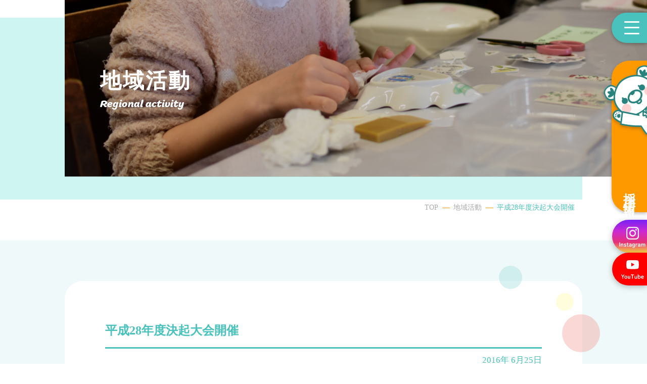

--- FILE ---
content_type: text/html; charset=UTF-8
request_url: http://www.mito-ph.com/topics/1091
body_size: 21195
content:
<!DOCTYPE html>
<html lang="ja">
<head>
<meta charset="UTF-8">
<meta name="viewport" content="width=device-width">
<meta name="format-detection" content="telephone=no">
<meta name="description" content="６月２５日『浅草ビューホテル～祥雲の間』に、平成２８年度決起大会を開催しました。おいしい食事を頂きながら、スタッフ同士の楽しい交流会。恒例のビンゴ大会は大盛り上がり！今年の目玉景品は「・・・」より深い連携を取り社員一丸となって、地域ナンバーワンの調剤薬局をめざ">
<link rel='dns-prefetch' href='//s.w.org' />
<script>
  (function(d) {
    var config = {
      kitId: 'iip6mjc',
      scriptTimeout: 3000,
      async: true
    },
    h=d.documentElement,t=setTimeout(function(){h.className=h.className.replace(/\bwf-loading\b/g,"")+" wf-inactive";},config.scriptTimeout),tk=d.createElement("script"),f=false,s=d.getElementsByTagName("script")[0],a;h.className+=" wf-loading";tk.src='https://use.typekit.net/'+config.kitId+'.js';tk.async=true;tk.onload=tk.onreadystatechange=function(){a=this.readyState;if(f||a&&a!="complete"&&a!="loaded")return;f=true;clearTimeout(t);try{Typekit.load(config)}catch(e){}};s.parentNode.insertBefore(tk,s)
  })(document);
</script>
<script src='https://www.mito-ph.com/common/js/jquery-3.6.3.min.js'></script>
<title>平成28年度決起大会開催  |  株式会社水戸薬局</title>
<script>
window._wpemojiSettings = {"baseUrl":"https:\/\/s.w.org\/images\/core\/emoji\/14.0.0\/72x72\/","ext":".png","svgUrl":"https:\/\/s.w.org\/images\/core\/emoji\/14.0.0\/svg\/","svgExt":".svg","source":{"concatemoji":"http:\/\/www.mito-ph.com\/cms_22_mit\/wp-includes\/js\/wp-emoji-release.min.js"}};
/*! This file is auto-generated */
!function(e,a,t){var n,r,o,i=a.createElement("canvas"),p=i.getContext&&i.getContext("2d");function s(e,t){var a=String.fromCharCode,e=(p.clearRect(0,0,i.width,i.height),p.fillText(a.apply(this,e),0,0),i.toDataURL());return p.clearRect(0,0,i.width,i.height),p.fillText(a.apply(this,t),0,0),e===i.toDataURL()}function c(e){var t=a.createElement("script");t.src=e,t.defer=t.type="text/javascript",a.getElementsByTagName("head")[0].appendChild(t)}for(o=Array("flag","emoji"),t.supports={everything:!0,everythingExceptFlag:!0},r=0;r<o.length;r++)t.supports[o[r]]=function(e){if(p&&p.fillText)switch(p.textBaseline="top",p.font="600 32px Arial",e){case"flag":return s([127987,65039,8205,9895,65039],[127987,65039,8203,9895,65039])?!1:!s([55356,56826,55356,56819],[55356,56826,8203,55356,56819])&&!s([55356,57332,56128,56423,56128,56418,56128,56421,56128,56430,56128,56423,56128,56447],[55356,57332,8203,56128,56423,8203,56128,56418,8203,56128,56421,8203,56128,56430,8203,56128,56423,8203,56128,56447]);case"emoji":return!s([129777,127995,8205,129778,127999],[129777,127995,8203,129778,127999])}return!1}(o[r]),t.supports.everything=t.supports.everything&&t.supports[o[r]],"flag"!==o[r]&&(t.supports.everythingExceptFlag=t.supports.everythingExceptFlag&&t.supports[o[r]]);t.supports.everythingExceptFlag=t.supports.everythingExceptFlag&&!t.supports.flag,t.DOMReady=!1,t.readyCallback=function(){t.DOMReady=!0},t.supports.everything||(n=function(){t.readyCallback()},a.addEventListener?(a.addEventListener("DOMContentLoaded",n,!1),e.addEventListener("load",n,!1)):(e.attachEvent("onload",n),a.attachEvent("onreadystatechange",function(){"complete"===a.readyState&&t.readyCallback()})),(e=t.source||{}).concatemoji?c(e.concatemoji):e.wpemoji&&e.twemoji&&(c(e.twemoji),c(e.wpemoji)))}(window,document,window._wpemojiSettings);
</script>
<style>
img.wp-smiley,
img.emoji {
	display: inline !important;
	border: none !important;
	box-shadow: none !important;
	height: 1em !important;
	width: 1em !important;
	margin: 0 0.07em !important;
	vertical-align: -0.1em !important;
	background: none !important;
	padding: 0 !important;
}
</style>
	<link rel='stylesheet' id='wp-block-library-css' href='http://www.mito-ph.com/cms_22_mit/wp-includes/css/dist/block-library/style.min.css' media='all' />
<link rel='stylesheet' id='classic-theme-styles-css' href='http://www.mito-ph.com/cms_22_mit/wp-includes/css/classic-themes.min.css?ver=1' media='all' />
<link rel='stylesheet' id='sanitize-css' href='https://www.mito-ph.com/common/css/sanitize.css' media='all' />
<link rel='stylesheet' id='cmn-css' href='https://www.mito-ph.com/common/css/cmn_style.css' media='all' />
<link rel='stylesheet' id='topics-css' href='https://www.mito-ph.com/cms_22_mit/wp-content/themes/mito-ph/css/topics.css' media='all' />
<link rel="canonical" href="https://www.mito-ph.com/topics/1091" />
<link rel="alternate" type="application/json+oembed" href="https://www.mito-ph.com/wp-json/oembed/1.0/embed?url=https%3A%2F%2Fwww.mito-ph.com%2Ftopics%2F1091" />
<link rel="alternate" type="text/xml+oembed" href="https://www.mito-ph.com/wp-json/oembed/1.0/embed?url=https%3A%2F%2Fwww.mito-ph.com%2Ftopics%2F1091&#038;format=xml" />
<link rel="icon" href="https://www.mito-ph.com/favicon.ico"><link rel="apple-touch-icon" sizes="180x180" href="https://www.mito-ph.com/apple-touch-icon.png"><!-- Google Tag Manager -->
<script>(function(w,d,s,l,i){w[l]=w[l]||[];w[l].push({'gtm.start':
new Date().getTime(),event:'gtm.js'});var f=d.getElementsByTagName(s)[0],
j=d.createElement(s),dl=l!='dataLayer'?'&l='+l:'';j.async=true;j.src=
'https://www.googletagmanager.com/gtm.js?id='+i+dl;f.parentNode.insertBefore(j,f);
})(window,document,'script','dataLayer','GTM-K5TMXX3');</script>
<!-- End Google Tag Manager -->
</head><body>
  <!-- Google Tag Manager (noscript) -->
<noscript><iframe src="https://www.googletagmanager.com/ns.html?id=GTM-K5TMXX3"
height="0" width="0" style="display:none;visibility:hidden"></iframe></noscript>
<!-- End Google Tag Manager (noscript) -->
<header>
    <div class="hd_inner">
       <div class="cp_cont">
        <div class="cp_offcm01">
          <input type="checkbox" id="cp_toggle01" value=""/>
          <label for="cp_toggle01"><span></span><span></span><span></span></label>
          <div class="cp_menu">
            <ul class="ff_ul">
              <li class="ff_li"><a href="https://www.mito-ph.com/">TOP</a></li>
              <li class="ff_switch">
                <input type="checkbox" id="ff_name" name="ff_name">
                <label class="ff_name" for="ff_name">水戸薬局について</label>
                <ul class="ff_mega">
                  <li class="ff_child"><a href="https://www.mito-ph.com/about/">水戸薬局について</a></li>
                  <li class="ff_child"><a href="https://www.mito-ph.com/about/insurance/">保険薬局</a></li>
                  <li class="ff_child"><a href="https://www.mito-ph.com/about/home_medical/">在宅医療</a></li>
                  <li class="ff_child"><a href="https://www.mito-ph.com/about/registered_dietitian/">管理栄養士</a></li>
                  <li class="ff_child"><a href="https://www.mito-ph.com/about/goods/">オリジナル商品</a></li>
                  <li class="ff_child"><a href="https://www.mito-ph.com/about/application/">LINEでつながる水戸薬局</a></li>
                </ul>
              </li>
              <li class="ff_li"><a href="https://www.mito-ph.com/company/">会社案内</a></li>
              <li class="ff_li"><a href="https://www.mito-ph.com/pharmacy/">店舗情報</a></li>
              <li class="ff_switch">
                <input type="checkbox" id="ff_name_2" name="ff_name_2">
                <label class="ff_name" for="ff_name_2">採用情報</label>
                <ul class="ff_mega">
                  <li class="ff_child"><a href="https://www.mito-ph.com/recruit/">採用情報</a></li>
                  <li class="ff_child"><a href="https://www.mito-ph.com/recruit/outline/">募集要項</a></li>
                  <li class="ff_child"><a href="https://www.mito-ph.com/recruit/training/">研修制度</a></li>
                  <li class="ff_child"><a href="https://www.mito-ph.com/recruit/voice/">先輩社員の声＆1日</a></li>
                </ul>
              </li>
              <li class="ff_li"><a href="https://www.mito-ph.com/archive/">地域活動</a></li>
              <li class="ff_li"><a href="https://www.mito-ph.com/news/">新着情報</a></li>
              <li class="ff_li"><a href="https://www.mito-ph.com/privacy/">個人情報保護方針</a></li>
              <li class="ff_li"><a href="https://www.mito-ph.com/contact/">お問い合わせ</a></li>
            </ul>
            
            <div class="sp_nav">
              <div class="sp_nav_inner">
                <a href="https://www.mito-ph.com/" class="sp_logo"><img src="https://www.mito-ph.com/common/img/sp_logo.svg" alt="Mito Pharmacy.Co.Ltd."></a>
                <div class="sp_top">
                  <a href="https://www.mito-ph.com/" class="sp_icon sp_bt">TOPにもどる</a>
                  <a href="https://www.mito-ph.com/contact/" class="sp_icon"><img src="https://www.mito-ph.com/common/img/sp_icon_01_1.svg" alt=""></a>
                  <a href="tel:03-3607-2563" class="sp_icon"><img src="https://www.mito-ph.com/common/img/sp_icon_01_2.svg" alt=""></a>
                  <a href="https://www.instagram.com/mito_pharmacy1927/" target="_blank" rel="noopener" class="sp_icon"><img src="https://www.mito-ph.com/common/img/sp_icon_01_3.svg" alt=""></a>
                  <a href="https://www.youtube.com/@kumako-m" class="sp_icon"><img src="https://www.mito-ph.com/common/img/sp_icon_01_4.svg" alt=""></a>
                </div>
                <div class="sp_mid">
                  <a href="https://www.mito-ph.com/about/insurance/" class="sp_item">保険薬局</a>
                  <a href="https://www.mito-ph.com/about/home_medical/" class="sp_item">在宅医療</a>
                  <a href="https://www.mito-ph.com/about/registered_dietitian/" class="sp_item">管理栄養士</a>
                  <a href="https://www.mito-ph.com/about/goods/" class="sp_item">オリジナル商品</a>
                  <a href="https://www.mito-ph.com/about/application/" class="sp_item sp_item--line">LINEでつながる<br>水戸薬局</a>
                </div>
                <div class="sp_bot">
                  <div class="sp_shell">
                    <input type="checkbox" class="sp_switch" id="sp_01">
                    <label for="sp_01" class="sp_link sp_link--01">店舗一覧</label>
                    <div class="sp_toggle">
                      <a href="https://www.mito-ph.com/pharmacy/001/" class="sp_child">水戸薬局本店</a>
                      <a href="https://www.mito-ph.com/pharmacy/002/" class="sp_child">ミント薬局鎌倉店</a>
                      <a href="https://www.mito-ph.com/pharmacy/003/" class="sp_child">水戸薬局ハーブ店</a>
                      <a href="https://www.mito-ph.com/pharmacy/004/" class="sp_child">北小岩薬局5丁目店</a>
                      <a href="https://www.mito-ph.com/pharmacy/005/" class="sp_child">メープル調剤薬局</a>
                      <a href="https://www.mito-ph.com/pharmacy/007/" class="sp_child">水戸薬局<br>在宅医療支援センター</a>
                      <a href="https://www.mito-ph.com/pharmacy/008/" class="sp_child">ミツワ薬局第二高砂店</a>
                      <a href="https://www.mito-ph.com/pharmacy/009/" class="sp_child">ミツワ薬局柴又店</a>
                      <a href="https://www.mito-ph.com/pharmacy/010/" class="sp_child">ミツワ薬局<br>柴又四丁目店</a>
                      <a href="https://www.mito-ph.com/pharmacy/011/" class="sp_child">水戸薬局上志津店</a>
                      <a href="https://www.mito-ph.com/pharmacy/012/" class="sp_child">Mito薬局かなまち</a>
                      <a href="https://www.mito-ph.com/pharmacy/006/" class="sp_child">Mito薬局つなぐ</a>
                    </div>
                  </div>
                  <div class="sp_shell">
                    <a href="https://www.mito-ph.com/archive/" class="sp_link sp_link--02">地域活動</a>
                  </div>
                  <div class="sp_shell">
                    <a href="https://www.mito-ph.com/company/" class="sp_link sp_link--03">会社案内</a>
                  </div>
                </div>
                <div class="sp_last">
                  <a href="https://www.mito-ph.com/news/" class="sp_ul">新着情報</a>
                  <a href="https://www.mito-ph.com/privacy/" class="sp_ul">個人情報保護方針</a>
                  <a href="https://www.mito-ph.com/contact/" class="sp_ul">お問い合わせ</a>
                </div>
              </div>
              <div class="sp_rec">
                <p class="sp_rec_img"><img src="https://www.mito-ph.com/common/img/sp_img_rec.png" alt=""></p>
                <div class="sp_rec_inner">
                  <p class="sp_rec_head">\採用情報はこちら！/</p>
                  <a href="https://www.mito-ph.com/recruit/" class="sp_rec_btn"><p><img src="https://www.mito-ph.com/common/img/sp_icon_04_1.svg" alt=""></p><p><small>水戸薬局</small></p><p>採用<br>特設ページ</p></a>
                  <a href="https://job.mynavi.jp/26/pc/search/corp108466/outline.html" target="_blank" rel="noopener" class="sp_rec_btn"><p><img src="https://www.mito-ph.com/common/img/sp_rec.png" alt="マイナビ2026"></p></a>
                  <a href="https://job.mynavi.jp/27/pc/search/corp108466/outline.html" target="_blank" rel="noopener" class="sp_rec_btn"><p><img src="https://www.mito-ph.com/common/img/sp_rec_next.png" alt="マイナビ2027"></p></a>
                </div>
              </div>
            </div>
          </div>
        </div>
      </div>
      <div class="hd_rec">
        <a class="hd_bnr" href="https://www.mito-ph.com/recruit">採用情報</a>
      </div>
      <div class="hd_tags">
        <a href="https://www.instagram.com/mito_pharmacy1927/" target="_blank" rel="noopener" class="hd_tag"><img src="https://www.mito-ph.com/common/img/hd_inst.svg" alt="Instagram"></a>
        <a href="https://www.youtube.com/@kumako-m" target="_blank" rel="noopener" class="hd_tag"><img src="https://www.mito-ph.com/common/img/hd_tube.svg" alt="YouTube"></a>
      </div>
    </div>
  </header>
<main>
  <section class="under_mv">
    <div class="under_mv_inner">
      <h2 class="page_title">
        <span class="page_title--main">地域活動</span>
        <span class="page_title--sub">Regional activity</span>
      </h2>
    </div>
  </section>
  <div class="pankuzu">
    <ol class="pankuzu_list">
      <li class="pankuzu_item"><a href="https://www.mito-ph.com">TOP</a></li>
      <li class="pankuzu_item under_contents"><a href="https://www.mito-ph.com/archive/">地域活動</a></li>
      <li class="pankuzu_item under_contents">平成28年度決起大会開催</li>
    </ol>
  </div>
<main>
  <div class="post">
    <div class="post_inner deco_rt deco_lb">
            <article class="single">
        <div class="single_info">
          <h2 class="single_title">平成28年度決起大会開催</h2>
          <time class="single_time" datetime="2016-06-25">2016年 6月25日</time>
        </div>
        <div class="single_content">
          <p>６月２５日『浅草ビューホテル～祥雲の間』に、平成２８年度決起大会を開催しました。</p>
<p>おいしい食事を頂きながら、スタッフ同士の楽しい交流会。</p>
<p><img decoding="async" class="size-medium wp-image-1088 aligncenter" src="https://www.mito-ph.com/cms_22_mit/wp-content/uploads/2016/08/IMG_2398-300x225-300x225.jpg" alt="IMG_2398-300x225" width="300" height="225" /></p>
<p>恒例のビンゴ大会は大盛り上がり！今年の目玉景品は「・・・」</p>
<p><img decoding="async" loading="lazy" class="size-medium wp-image-1089 aligncenter" src="https://www.mito-ph.com/cms_22_mit/wp-content/uploads/2016/08/IMG_2795-300x225-300x225.jpg" alt="IMG_2795-300x225" width="300" height="225" /></p>
<p><img decoding="async" loading="lazy" class="size-medium wp-image-1090 aligncenter" src="https://www.mito-ph.com/cms_22_mit/wp-content/uploads/2016/08/IMG_2829-300x225-300x225.jpg" alt="IMG_2829-300x225" width="300" height="225" /></p>
<p>より深い連携を取り社員一丸となって、地域ナンバーワンの調剤薬局をめざしましょう！</p>
        </div>
      </article>
            <p class="single_back"><a href="https://www.mito-ph.com/archive/">一覧に戻る</a></p>
    </div>
  </div>
</main>
  </body>
﻿  <footer>
    
    <div id="page_top"><a href="#"></a></div>
    
    <div class="ft_contact">
      <h3 class="sec_title">
        <span class="sec_title--main">お問い合わせ</span>
        <span class="sec_title--sub">Contact</span>
      </h3>
      <p class="ft_cont_tel"><a href="tel:03-3607-2563">03-3607-2563</a></p>
      <p class="ft_cont_mail"><a href="https://www.mito-ph.com/contact/">WEBからのお問い合わせはこちら</a></p>
    </div>
    
    <div class="ft_inner">
      <div class="ft_flex">
        <div class="ft_data">
          <p class="ft_name">株式会社　水戸薬局</p>
          <div class="ft_list">
            <p class="ft_text">〒125-0054</p>
            <p class="ft_text"><span>東京都葛飾区高砂5-36-7　<span class="text-wrap">水戸薬局本社ビル5F</span></span></p>
            <p class="ft_text">TEL　03-3607-2563</p>
            <p class="ft_text">FAX　03-3607-2579</p>
          </div>
          <div class="ft_links">
            <a href="https://www.instagram.com/mito_pharmacy1927/" target="_blank" rel="noopener" class="ft_inst"><img src="https://www.mito-ph.com/common/img/ft_icon_insta.svg" alt="Instagram"></a>
            <a href="https://www.youtube.com/@kumako-m" target="_blank" rel="noopener" class="ft_youtube"><img src="https://www.mito-ph.com/common/img/ft_icon_youtube.svg" alt="youtube"></a>
          </div>
        </div>
        <div class="ft_nav">
          <ul class="ft_col">
            <li class="ft_item first"><a href="https://www.mito-ph.com/">トップページ</a></li>
            <li class="ft_item second"><a href="https://www.mito-ph.com/about/">水戸薬局について</a></li>
            <li class="ft_item third"><a href="https://www.mito-ph.com/about/insurance/">保険薬局</a></li>
            <li class="ft_item third"><a href="https://www.mito-ph.com/about/home_medical/">在宅医療</a></li>
            <li class="ft_item third"><a href="https://www.mito-ph.com/about/registered_dietitian/">管理栄養士</a></li>
            <li class="ft_item third"><a href="https://www.mito-ph.com/about/goods/">オリジナル商品</a></li>
            <li class="ft_item third"><a href="https://www.mito-ph.com/about/application/">LINEでつながる水戸薬局</a></li>
          </ul>
          <ul class="ft_col">
            <li class="ft_item second"><a href="https://www.mito-ph.com/company/">会社案内</a></li>
            <li class="ft_item second"><a href="https://www.mito-ph.com/pharmacy/">店舗情報</a></li>
            <li class="ft_item second"><a href="https://www.mito-ph.com/recruit/">採用情報</a></li>
            <li class="ft_item third"><a href="https://www.mito-ph.com/recruit/outline/">募集要項</a></li>
            <li class="ft_item third"><a href="https://www.mito-ph.com/recruit/training/">研修制度</a></li>
            <li class="ft_item third"><a href="https://www.mito-ph.com/recruit/voice/">先輩社員の声＆1日</a></li>
          </ul>
          <ul class="ft_col">
            <li class="ft_item second"><a href="https://www.mito-ph.com/archive/">地域活動</a></li>
            <li class="ft_item second"><a href="https://www.mito-ph.com/news/">新着情報</a></li>
            <li class="ft_item second"><a href="https://www.mito-ph.com/privacy/">個人情報保護方針</a></li>
            <li class="ft_item second"><a href="https://www.mito-ph.com/contact/">お問い合わせフォーム</a></li>
          </ul>
          <div class="ft_bottom"><a href="https://www.kamei.co.jp/" target="_blank" rel="noopener"><img src="https://www.mito-ph.com/common/img/ft_bottom.png" alt="カメイ株式会社 ファーマシーグループ"></a></div>
        </div>
      </div>
    </div>
    
    <div class="copyright">
      <small>Copyright (C) 2023 MITO PHAMACY Co.,Ltd.All Rights reserved. <a href="https://www.d-berry.jp/" target="_blank" rel="noopener"><img src="https://www.mito-ph.com/common/img/copy.svg" alt="埼玉県のホームページ制作会社 株式会社デジタルベリー"></a> </small>
    </div>
  </footer>
  <script src='https://www.mito-ph.com/common/js/common.js' id='common-js-js'></script>


--- FILE ---
content_type: text/css
request_url: https://www.mito-ph.com/common/css/sanitize.css
body_size: 4084
content:
@charset "utf-8";
*,
::before,
::after {
  box-sizing: border-box;
}

::before,
::after {
  text-decoration: inherit;
  vertical-align: inherit;
}

html {
  cursor: auto;
  line-height: 1.5;
  -moz-tab-size: 2;
  tab-size: 2;
  -webkit-tap-highlight-color: transparent;
  -ms-text-size-adjust: 100%;
  -webkit-text-size-adjust: 100%;
  word-break: break-word;
  font-size: 62.5%;
  margin: 0;
  padding: 0;
}

body {
  margin: 0;
  padding: 0;
  -webkit-text-size-adjust: 100%;
  font-size: 1.7rem;
}

h1
,h2
,h3
,h4
,h5
,h6 {
  font-size: 2rem;
  margin: 0;
}

dl dl,
dl ol,
dl ul,
ol dl,
ul dl {
  margin: 0;
}

ol ol,
ol ul,
ul ol,
ul ul {
  margin: 0;
}


hr {
  height: 0;
  overflow: visible;
}

main {
  display: block;
}

ol,
ul {
  list-style: none;
  padding: 0;
  margin: 0;
}

pre {
  font-family: monospace, monospace;
  font-size: 1em;
}

a {
  background-color: transparent;
  text-decoration: none;
}
a:hover{
  opacity: .8;
}

p {
  padding: 0;
  margin: 0;
}

abbr[title] {
  text-decoration: underline;
  text-decoration: underline dotted;
}

b,
strong {
  font-weight: bolder;
}

code,
kbd,
samp {
  font-family: monospace, monospace;
  font-size: 1em;
}

small {
  font-size: 80%;
}

audio,
canvas,
iframe,
img,
svg,
video {
  vertical-align: middle;
}

audio,
video {
  display: inline-block;
}

audio:not([controls]) {
  display: none;
  height: 0;
}

iframe {
  border-style: none;
    max-width: 100%;
  max-height: 100%;
}

img {
  border-style: none;
  max-width: 100%;
}

svg:not([fill]) {
  fill: currentColor;
}

svg:not(:root) {
  overflow: hidden;
}

table {
  border-collapse: collapse;
}

button,
input,
select {
  margin: 0;
}

button {
  overflow: visible;
  text-transform: none;
}

button,
[type="button"],
[type="reset"],
[type="submit"] {
  -webkit-appearance: button;
}

fieldset {
  border: 1px solid #a0a0a0;
  padding: 0.35em 0.75em 0.625em;
}

input {
  overflow: visible;
}

legend {
  color: inherit;
  display: table;
  max-width: 100%;
  white-space: normal;
}

progress {
  display: inline-block;
  vertical-align: baseline;
}

select {
  text-transform: none;
}

textarea {
  margin: 0;
  overflow: auto;
  resize: vertical;
}

[type="checkbox"],
[type="radio"] {
  padding: 0;
}

[type="search"] {
  -webkit-appearance: textfield;
  outline-offset: -2px;
}

::-webkit-inner-spin-button,
::-webkit-outer-spin-button {
  height: auto;
}

::-webkit-input-placeholder {
  color: inherit;
  opacity: 0.54;
}

::-webkit-search-decoration {
  -webkit-appearance: none;
}

::-webkit-file-upload-button {
  -webkit-appearance: button;
  font: inherit;
}

::-moz-focus-inner {
  border-style: none;
  padding: 0;
}

:-moz-focusring {
  outline: 1px dotted ButtonText;
}
:-moz-ui-invalid {
  box-shadow: none;
}

details {
  display: block;
}

dialog {
  background-color: white;
  border: solid;
  color: black;
  display: block;
  height: -moz-fit-content;
  height: -webkit-fit-content;
  height: fit-content;
  left: 0;
  margin: auto;
  padding: 1em;
  position: absolute;
  right: 0;
  width: -moz-fit-content;
  width: -webkit-fit-content;
  width: fit-content;
}

dialog:not([open]) {
  display: none;
}

summary {
  display: list-item;
}

canvas {
  display: inline-block;
}

template {
  display: none;
}

a,
area,
button,
input,
label,
select,
summary,
textarea,
[tabindex] {
  -ms-touch-action: manipulation;
  touch-action: manipulation;
}

[hidden] {
  display: none;
}

[aria-busy="true"] {
  cursor: progress;
}

[aria-controls] {
  cursor: pointer;
}

[aria-disabled="true"],
[disabled] {
  cursor: not-allowed;
}

[aria-hidden="false"][hidden] {
  display: initial;
}

[aria-hidden="false"][hidden]:not(:focus) {
  clip: rect(0, 0, 0, 0);
  position: absolute;
}

address {
  font-style: normal;
}


--- FILE ---
content_type: text/css
request_url: https://www.mito-ph.com/common/css/cmn_style.css
body_size: 24594
content:
@charset "utf-8";
@import url('https://fonts.googleapis.com/css2?family=Noto+Sans+JP:wght@100;300;400;500;700;900&display=swap');
/* ページ内リンクの移動を滑らかに */
html {
  scroll-behavior: smooth;
  font-family:"ヒラギノ丸ゴ Pro W4","ヒラギノ丸ゴ Pro","Hiragino Maru Gothic Pro","ヒラギノ角ゴ Pro W3","Hiragino Kaku Gothic ProN","HG丸ｺﾞｼｯｸM-PRO","HGMaruGothicMPRO",'MS PGothic','Meiryo';
}
.f_med{
  font-family: marigny, Meiryo, sans-serif, "sans-serif";
}

/*コンポーネント*/
.mt_0{margin-top: 0px;}
.mt_10{margin-top: 10px;}
.mt_20{margin-top: 20px;}
.mt_30{margin-top: 30px;}
.mt_40{margin-top: 40px;}
.mt_50{margin-top: 50px;}
.mt_60{margin-top: 60px;}
.mt_70{margin-top: 70px;}
.mt_80{margin-top: 80px;}
.mt_90{margin-top: 90px;}
.mt_100{margin-top: 100px;}
.mt_110{margin-top: 110px;}
.center{
  text-align: center;
}
.indent{
  text-indent: -1em;
  padding-left: 1em;
}
.indent_2{
  text-indent: -2em;
  padding-left: 2em;
}
.sp_br{
  display: none;
}
.text-wrap{
  display: inline-block
}
.bold{
  font-weight: bold;
}
.center{
  text-align: center;
}
.anc_point{
  position: absolute;
  top: -100px;
}
.more_btn {
    max-width: 215px;
    width: 100%;
}
.more_btn a {
    display: flex;
  justify-content: center;
  align-items: center;
  text-align: center;
  color: #fff;
  background: #C5010F;
  font-size: 1.2rem;
  height: 40px;
  width: 100%;
}
.green {
    color: #49C1BC;
}
/* アニメーション
======================================================= */
.fade{
    opacity: 0;
    transition:ease-out 0.5s;
}
.fade.fade--left{
    transform: translate(-100px,0)
}
.fade.fade--right{
    transform: translate(100px,0)
}
.fade.fade--bot{
    transform: translate(0,100px)
}
.fade.scrollin{
    opacity: 1;
    transform: translate(0,0);
}

.fade.fade--list{
    opacity: 1;
}
.fade.fade--list .fade_child{
    opacity: 0;
    transition:ease-out 0.5s;
    transform: translate(0,100px)
}
.fade.fade--list.scrollin .fade_child{
    opacity: 1;
    transform: translate(0,0);
}

.fade.fade--list .fade_child:nth-child(1){
    transition-delay: 0.0s;
}
.fade.fade--list .fade_child:nth-child(2){
    transition-delay: 0.15s;
}
.fade.fade--list .fade_child:nth-child(3){
    transition-delay: 0.3s;
}
.fade.fade--list .fade_child:nth-child(4){
    transition-delay: 0.45s;
}
.fade.fade--list .fade_child:nth-child(5){
    transition-delay: 0.6s;
}
.fade.fade--list .fade_child:nth-child(6){
    transition-delay: 0.75s;
}
.fade.fade--list .fade_child:nth-child(7){
    transition-delay: 0.9s;
}
.fade.fade--list .fade_child:nth-child(8){
    transition-delay: 1.05s;
}
.fade.fade--list .fade_child:nth-child(9){
    transition-delay: 1.2s;
}
.fade.fade--list .fade_child:nth-child(10){
    transition-delay: 1.35s;
}
/*header*/
header {
    position: relative;
  z-index: 8;
}
.hd_logo {
    filter: drop-shadow(0px 3px 30px rgba(0,0,0,.16));
}
.hd_inner {
    display: flex;
    position: absolute;
    padding: 50px 80px 0;
    width: 100%;
    box-sizing: border-box;
}
.cp_cont {
    display: flex;
    z-index: 8;
    height: 70px;
    justify-content: space-between;
    align-items: center;
    position: fixed;
    right: 0;
    top: 25px;
    width: auto;
}
.cp_cont *,
.cp_cont *:before,
.cp_cont *:after {
  padding: 0;
  margin: 0;
}
.cp_logo {
    max-height: 50px;
    display: flex;
    align-items: center;
}
.cp_logo a,
.cp_logo img {
    max-height: 50px;
  width: auto;
    display: flex;
    align-items: center;
}
.cp_offcm01 {
  position: absolute;
  top: 0px;
  right: 0px;
  display: inline-block;
  z-index: 99999;
}
/* menu */
.cp_offcm01 .cp_menu {
  position: fixed;
  top: 0;
  right: -100vw;
  width: 300px;
  height: 100%;
  cursor: pointer;
  -webkit-transition: 0.4s transform;
  transition: 0.4s transform;
  background-color: #49C1BC;
  opacity: 1;
  z-index: 99999;
}
.cp_offcm01 .cp_menu ul.ff_ul {
    margin-top: 80px;
    padding: 0;
    padding-bottom: 15px;
}
.cp_lang a {
  background: #fff;
  color: #000;
  font-weight: bold;
  font-size: 1.4rem;
  padding: 3px 10px;
  margin: 0 15px 60px;
  display: inline-block;
}
.cp_offcm01 .cp_menu li.pshm_title {
  padding: 35px 20px 13px;
  color: #fff;
  height: 33px;
}
.cp_offcm01 .cp_menu ul.ff_ul li.ff_li a {
  display: block;
  padding: 12px 20px;
  text-decoration: none;
  color: #fff;
  border-bottom: 1px solid #fff;
  font-weight: bold;
  font-size: 1.5rem;
}
.cp_offcm01 .cp_menu ul.ff_ul li.ff_li .ac_radio {
  display: none;
}
.cp_offcm01 .cp_menu ul.ff_ul li.ff_li ul.sf_ul {
  overflow: hidden;
  max-height: 0;
  transition: max-height 0s ease-in;
}
.cp_offcm01 .cp_menu ul.ff_ul li.ff_li .ac_radio:checked + ul.sf_ul {
  max-height: 9999px;
  transition: max-height 1s ease-in;
}
.cp_offcm01 .cp_menu ul.ff_ul li.ff_li ul.sf_ul li.sf_li a {
  padding: 5px 15px 5px 45px;
  text-decoration: none;
  color: #ffffff;
  border-bottom: 1px dashed #e6e6e6;
  background: #686c77;
}
.cp_offcm01 .cp_menu ul.ff_ul li.ff_li ul.sf_ul li.sf_li:last-child a {
  border-bottom: none;
}
.cp_offcm01 #cp_toggle01 {
  position: absolute;
  display: none;
  opacity: 0;
}
.cp_offcm01 #cp_toggle01:checked ~ .cp_menu {
  -webkit-transform: translateX(-100vw);
  transform: translateX(-100vw);
  overflow-y: auto;
  -webkit-box-shadow: -8px 0px 8px -1px rgba(0, 0, 0, 0.2);
  -moz-box-shadow: -8px 0px 8px -1px rgba(0, 0, 0, 0.2);
  box-shadow: -8px 0px 8px -1px rgba(0, 0, 0, 0.2);
}

/* menu toggle */
.cp_offcm01 #cp_toggle01 ~ label {
    position: relative;
    z-index: 999999;
    display: block;
    height: 30px;
    width: 30px;
    cursor: pointer;
    -webkit-transition: 0.4s transform;
    transition: 0.4s transform;
    text-align: center;
    color: #fff;
    margin: 0 auto;
    padding: 30px 35px;
}
.cp_offcm01 #cp_toggle01 ~ label::before,
.cp_offcm01 #cp_toggle01:checked ~ label::before {
  content: "";
  vertical-align: middle;
  display: inline-block;
}
.cp_offcm01,
.cp_offcm01 span {
  display: inline-block;
  transition: all 0.4s;
  box-sizing: border-box;
}
.cp_offcm01 {
    position: absolute;
    right: 0;
    top: 0;
    width: auto;
    height: auto;
    padding: 0;
    background: #49C1BC 0% 0% no-repeat padding-box;
    box-shadow: 0px 3px 6px #00000040;
    border-radius: 35px 0px 0px 35px;
}
.cp_offcm01 span {
    position: absolute;
    right: 15px;
    width: 30px;
    border-radius: 1px;
    height: 3px;
    background-color: #fff;
}
.cp_offcm01 span:nth-of-type(1) {
  top: 17px;
}
.cp_offcm01 span:nth-of-type(2) {
  top: 28px;
}
.cp_offcm01 span:nth-of-type(3) {
  bottom: 17px;
}
.cp_offcm01 #cp_toggle01:checked ~ label span:nth-of-type(1) {
  -webkit-transform: translateY(20px) rotate(-45deg);
  transform: translateY(20px) rotate(-45deg);
  background-color: #fff;
  top: 7px;
}
.cp_offcm01 #cp_toggle01:checked ~ label span:nth-of-type(2) {
  opacity: 0;
  background-color: #000;
}
.cp_offcm01 #cp_toggle01:checked ~ label span:nth-of-type(3) {
  -webkit-transform: translateY(-20px) rotate(45deg);
  transform: translateY(-20px) rotate(45deg);
  background-color: #fff;
  bottom: 10px;
}
.cp_offcm01 .cp_menu ul.ff_ul li.ff_switch .ff_name {
  display: block;
  padding: 12px 20px;
  text-decoration: none;
  color: #fff;
  border-bottom: 1px solid #fff;
  font-weight: bold;
  font-size: 1.5rem;
  position: relative;
  cursor: pointer;
}
.cp_offcm01 .cp_menu ul.ff_ul li.ff_switch .ff_name::after {
  content: '';
  position: absolute;
  display: block;
  width: 10px;
  height: 10px;
  border-bottom: 2px solid #fff;
  border-right: 2px solid #fff;
  top: calc(50% - 5px);
  right: 25px;
  transform: rotate(45deg);
  transition: .3s;
}
#ff_name:checked ~ .ff_name::after,#ff_name_2:checked ~ .ff_name::after {
  transform: rotate(-135deg);
}
li.ff_child a {
  display: flex;
  padding: 0px 30px;
  line-height: 0;
  overflow: hidden;
  border-bottom: 0px solid #fff;
  font-size: 1.4rem;
  background: #eff9f9;
  color: #49C1BC;
  transition: padding .3s,line-height .3s;
    font-weight: bold;
}
#ff_name,#ff_name_2 {
  display: none; 
}
#ff_name:checked ~ ul li.ff_child a,#ff_name_2:checked ~ ul li.ff_child a {
  padding: 10px 30px;
  line-height: 1.2;
  border-bottom: 1px solid #fff;
}
.hd_rec {
    position: fixed;
    right: 0;
    top: 120px;
}
.hd_bnr {
    -ms-writing-mode: tb-rl;
    writing-mode: vertical-rl;
    background: #FF9900;
    color: #fff;
    display: flex;
    justify-content: flex-end;
    align-items: center;
    width: 70px;
    height: 300px;
    box-shadow: 0px 3px 6px #00000040;
    border-radius: 35px 0px 0px 35px;
    font-size: 2.4rem;
    font-weight: bold;
    letter-spacing: 8px;
    padding-bottom: 25px;
    position: relative;
}
.hd_bnr::before {
    content: '';
    background: url(../img/hd_chara.png)no-repeat center;
    width: 132px;
    height: 150px;
    display: inline-block;
    position: absolute;
    top: 5px;
    right: -40px;
}
.hd_bnr:hover {
  opacity: 1;
}
.hd_bnr:hover::before {
  transform-origin: bottom right;
  animation: tilt .75s ease-in-out;
}
@keyframes tilt{
  0%{
    transform: rotate(0);
  }
  25%{
    transform: rotate(10deg);
  }
  50%{
    transform: rotate(-10deg);
  }
  75%{
    transform: rotate(10deg);
  }
  100%{
    transform: rotate(0);
  }
}
.hd_tags {
    position: fixed;
    right: 0;
    top: 435px;
    gap: 15px;
    display: flex;
    flex-direction: column;
    align-items: flex-end;
}
.hd_tag {
  filter: drop-shadow(0 3px 6px rgba(0,0,0,.25));
}
.sp_nav{
  display: none;
}
/*pankuzu*/
.pankuzu_list {
    display: flex;
    justify-content: flex-end;
    align-items: baseline;
    font-size: 1.4rem;
    flex-wrap: wrap;
  padding: 5px 10% 5px 0%;
}
.pankuzu_item {
    padding: 0 15px;
    color: #49C1BC;
}
.pankuzu_item.under_contents {
    position: relative;
}
.pankuzu_item.under_contents::before {
    content: '';
    position: absolute;
    left: -7px;
    top: 50%;
    width: 15px;
    height: 1px;
    background: #FF9900;
}
.pankuzu_item a {
  color: #AAAAAA;
}

/*レイアウト*/
.sec_title {
    display: flex;
    flex-direction: column;
    align-items: center;
}
.sec_title--main {
    font-size: 3.8rem;
    font-weight: bold;
    letter-spacing: 6px;
    padding-left: 6px;
    line-height: 1.2;
}
.sec_title--sub {
    font-size: 1.4rem;
    color: #49C1BC;
}
/*下層ページ*/
.under_mv {
    height: 395px;
    background: linear-gradient(90deg, #CFF5F3 0%,#CFF5F3 90%, transparent 90%) no-repeat;
  background-position: 0 35px;
}
.under_mv_inner {
    width: 90%;
    margin: 0 0 0 auto;
    height: 350px;
    display: flex;
    align-items: center;
    padding: 0 70px;
    background: #ccc;
}
.page_title {
    display: flex;
    flex-direction: column;
}
.page_title--main {
    font-size: 4.2rem;
    color: #fff;
    letter-spacing: 3px;
}
.page_title--sub {
    color: #fff;
  font-family: marigny, Meiryo, sans-serif, "sans-serif";
  font-style: italic;
}
.lined_title {
    display: flex;
    flex-direction: column;
    align-items: center;
    gap: 10px;
  position: relative;
}
.lined_title::after {
  content: '';
  background: #FF9900;
  display: block;
  height: 3px;
  width: 65px;
  position: absolute;
  bottom: 0;
}
.lined_title--sub {
    font-size: 1.6rem;
    letter-spacing: 3.4px;
    line-height: 1;
    color: #49C1BC;
}
.lined_title--main {
    font-size: 2.4rem;
    font-weight: bold;
    color: #49C1BC;
    letter-spacing: 2px;
    padding-bottom: 10px;
  text-align: center;
}
.lined_title--black * {
    color: #000000;
}

.deco_rt::after {
    content: '';
    background: url(../img/bg_rt.png) no-repeat center;
    display: block;
    width: 200px;
    height: 171px;
    position: absolute;
    right: 50px;
    top: 50px;
}
.deco_lb::before {
    content: '';
    background: url(../img/bg_lb.png) no-repeat center;
    display: block;
    width: 174px;
    height: 174px;
    position: absolute;
    left: 50px;
    bottom: -50px;
}

.r_nav {
    margin-top: 80px;
}
.r_nav_inner {
    display: flex;
    max-width: 1024px;
    width: 80%;
    justify-content: space-between;
    margin: auto;
}
.r_nav_left {
    display: flex;
    flex-direction: column;
    align-items: center;
    position: relative;
    border-radius: 35px;
    overflow: hidden;
    border: 2px solid #49C1BC;
}
.r_nav_plate {
    position: absolute;
    bottom: 0;
    left: 0;
    width: 100%;
    display: flex;
    justify-content: center;
    align-items: center;
    background: #49C1BC;
    color: #fff;
    line-height: 1;
    height: 57px;
}
.r_nav_icon {
    position: relative;
    left: -1em;
}
.r_nav_right {
    display: flex;
    flex-direction: column;
    align-items: center;
    gap: 10px;
  max-width: 328px;
    width: 100%;
}
.r_nav_bnr {
    display: flex;
    justify-content: center;
    align-items: center;
    border: 2px solid #49C1BC;
    width: 100%;
    height: 148px;
    max-height: 30vw;
    border-radius: 28px;
}
/*back_top*/
#page_top {
  width: 56px;
  height: 56px;
  position: fixed;
  bottom: -500px;
  opacity: 1;
    right: calc(3% + 20px);
  z-index: 8;
  background: url("../img/btn-pagetop.svg") no-repeat center;
  -webkit-background-size: contain;
  background-size: contain;
  border-radius: 50%;
  box-shadow: 5px 5px 10px #0000001A;
}
#page_top a {
  display: block;
  position: absolute;
  top: 0;
  left: 0;
  width: 100%;
  height: 100%;
}
/*/back_top*/

/*footer*/
.ft_contact {
    background: #fff;
    display: flex;
    flex-direction: column;
    align-items: center;
    text-align: center;
  position: relative;
  padding-bottom: 115px;
  padding-top: 90px;
}
.ft_cont_tel{
  margin-top: 30px;
  width: 100%;
}
.ft_cont_tel a {
    font-size: 3.8rem;
    font-weight: bold;
    color: #FF9900;
  display: flex;
  justify-content: center;
  align-items: center;
}
.ft_cont_tel a::before{
  content: '';
  background: url("../img/ft_icon_tel.svg") no-repeat center;
  width: 29px;
  height: 29px;
  margin-right: 5px;
  margin-top: 3px;
}
.ft_cont_mail{
  width: 100%;
  margin-top: 10px;
}
.ft_cont_mail a {
    background: #49C1BC;
    display: flex;
    justify-content: center;
    align-items: center;
    max-width: 503px;
    width: 100%;
  margin: auto;
  font-size: 2.4rem;
  font-weight: bold;
  color: #fff;
  border-radius: 30px;
  padding: 10px;
}
.ft_cont_mail a::before{
  content: '';
  background: url("../img/ft_icon_mail.svg") no-repeat center;
  width: 29px;
  height: 20px;
  margin-right: 5px;
  margin-top: 3px;
}
.ft_inner {
    background: #DFECEC;
  padding: 100px 0 70px;
  position: relative;
}
.ft_inner::before{
  content: '';
  display: block;
  position: absolute;
  background: url("../img/ft_cont_top.svg") repeat-x center;
  display: block;
  width: 100%;
  height: 65px;
  top: -65px;
  left: 0;
}
.ft_flex {
    max-width: 1152px;
    width: 90%;
    display: flex;
    justify-content: space-between;
    margin: auto;
}
.ft_name {
    font-size: 2rem;
}
.ft_list {
    line-height: 2;
    margin-top: 20px;
    padding-left: 18px;
    border-left: 2px solid #49C1BC;
}
.ft_links {
    display: flex;
    margin-top: 20px;
    gap: 15px;
}
.ft_nav {
    display: flex;
    gap: 10px;
  flex-wrap: wrap;
    max-width: 640px;
}
.ft_bottom {
    width: 100%;
    text-align: right;
}
.ft_item.second {
    padding-left: 1.5em;
}
.ft_item.third {
    padding-left: 3em;
}
.ft_item a {
    color: #000;
    line-height: 2;
    display: flex;
    align-items: center;
}
.ft_item a::before{
  content: '';
  background: url("../img/ft_arrow.svg") no-repeat center;
  width: 7px;
  height: 12px;
  display: inline-flex;
  margin-top: 1px;
  margin-right: 5px;
}
.ft_item.first a::before{
  content: '';
  display: none;
}
.copyright {
    display: flex;
    justify-content: center;
    align-items: center;
    background: #49C1BC;
    color: #fff;
}
.copyright small {
  font-size: 1.4rem;
  font-weight: normal;
    padding: 15px 5.5%;
}

/*/footer*/


/* pharmacy下層 */
.accordion_block {

}
.accordion_inner {
  width: 90%;
  max-width: 1024px;
  margin: 50px auto 0;
  summary {
    position: relative;
    list-style: none;
    cursor: pointer;
    padding-left: 1em;
    display: inline-block;
    border-bottom: 2px solid #49C1BC;
    padding-bottom: 6px;
    margin-bottom: 15px;
  }
  summary::-webkit-details-marker {
    display: none;
  }
  summary::before {
    content: '+';
    position: absolute;
    top: 0;
    left: 0;
    bottom: 0;
    margin: auto;
  }
  details[open] summary::before {
    content: '-';
  }

  details {
    margin-bottom: 30px;
    &:last-child {
      margin-bottom: 0;
    }
  }
  a.indent {
    display: inline-block;
  }
  a {
    color: #49C1BC;
    text-decoration: underline;
    &:hover {
      text-decoration: none;
    }
  }
}

@media screen and (max-width: 1279px) {
/* 推奨動作環境1280pxに固定 */
  body {
    width: 1280px;
  }
}

@media screen and (min-width: 768px) {
/* PCの場合はtelリンクを無効 */
  a[href*="tel:"] {
    pointer-events: none;
    cursor: default;
    text-decoration: none;
  }
}

@media screen and (max-width: 767px) {
/* スマホ閲覧時、横幅可変 */
  body {
    width: 100%;
    padding-bottom: 70px;
  }
  .pc_br{
  display: none;
  }
  .sp_br{
  display: block;
  }
  
/*header*/
.hd_inner {
    justify-content: space-between;
    padding: 35px 5% 10px;
}
.hd_nav,a.hd_cont{
  display: none;
}
.hd_logo {
    position: static;
    max-width: 75%;
    height: 70px;
}
.hd_rec {
    width: 100%;
    top: auto;
    bottom: 0;
}
.hd_bnr {
    -ms-writing-mode: inherit;
    writing-mode: inherit;
    width: 100%;
    height: 70px;
    padding: 0;
    justify-content: center;
    border-radius: 0;
}
.hd_bnr::before {
    right: auto;
    top: auto;
    left: -40px;
    bottom: -40px;
    transform: rotateY(180deg);
}
  .hd_bnr:hover::before{
    animation: none;
    transform-origin: center;
  }
.ff_ul{
  display: none;
}
.hd_tags {
  display: none;
}
.sp_nav{
  display: block;
}
.cp_offcm01 .cp_menu {
    width: 100%;
}
.sp_nav_inner {
    max-width: 355px;
    width: 100%;
    margin: auto;
    padding: 60px 10px;
  background: url("../img/sp_bot.svg") repeat-x center bottom;
}
.sp_top {
    width: 100%;
    display: flex;
    gap: 5px;
    justify-content: space-between;
    margin: 25px auto 0;
}
a.sp_icon {
    display: flex;
    justify-content: center;
    align-items: center;
    width: 47px;
    height: 40px;
    background: #FFFFFF;
    border-radius: 10px;
}
a.sp_icon.sp_bt {
    min-width: 125px;
    font-size: 1.4rem;
    color: #49C1BC;
    background: #EFF9F9;
}
.sp_mid {
    display: flex;
    justify-content: space-between;
    gap: 10px;
    margin-top: 10px;
    flex-wrap: wrap;
  padding-bottom: 15px;
  border-bottom: 1px solid #fff;
}
a.sp_item {
    width: calc(50% - 5px);
    background: #fff;
    border-radius: 10px;
    min-height: 50px;
    display: flex;
    justify-content: center;
    align-items: center;
    font-size: 1.4rem;
    color: #000;
    line-height: 1.2;
}
a.sp_item.sp_item--line::before {
  content: '';
  background: url("../img/sp_icon_02_1.svg") no-repeat center;
  -webkit-background-size: contain;
  background-size: contain;
  width: 25px;
  height: 25px;
  margin-right: 5px;
}
.sp_bot {
    display: flex;
    flex-direction: column;
    gap: 10px;
    margin-top: 15px;
}
.sp_shell {
    border-radius: 10px;
    overflow: hidden;
}
[type="checkbox"].sp_switch {
    display: none;
}
.sp_link {
    display: flex;
    justify-content: center;
    align-items: center;
    background: #fff;
    width: 100%;
    min-height: 50px;
    position: relative;
    color: #000;
}
.sp_link::before{
  content: '';
  display: block;
  width: 45px;
  height: 45px;
  position: absolute;
  left: 60px;
}
.sp_link--01::before{
  background: url("../img/sp_icon_03_1.svg") no-repeat center;
  -webkit-background-size: auto;
  background-size: auto;
}
.sp_link--02::before{
  background: url("../img/sp_icon_03_2.svg") no-repeat center;
  -webkit-background-size: auto;
  background-size: auto;
}
.sp_link--03::before{
  background: url("../img/sp_icon_03_3.svg") no-repeat center;
  -webkit-background-size: auto;
  background-size: auto;
}
.sp_link--01::after{
  content: '';
  display: block;
  background: url("../img/sp_arrow_bot.svg") no-repeat center;
  width: 12px;
  height: 7px;
  position: absolute;
  right: 60px;
}

.sp_switch:checked ~ .sp_link--01::after{
  transform: rotate(-180deg);
}
.sp_toggle {
    display: flex;
    flex-wrap: wrap;
  height: 0;
  overflow: hidden;
}
.sp_switch:checked ~ .sp_toggle {
  height: auto;
}
a.sp_child {
    display: flex;
    align-items: center;
    width: 50%;
    background: #EFF9F9;
    color: #49C1BC;
    font-size: 1.2rem;
    padding: 10px 15px;
    position: relative;
    border-top: 1px solid #fff;
}
a.sp_child:nth-child(odd){
  border-right: 1px solid #fff;
}
a.sp_child::after{
  content: '';
  display: block;
  background: url("../img/sp_arrow_right.svg") no-repeat center;
  width: 7px;
  height: 12px;
  position: absolute;
  right: 5px;
}
.sp_last {
    display: flex;
    justify-content: space-between;
    align-items: center;
  margin-top: 20px;
  }
.sp_ul {
    font-size: 1.4rem;
    color: #fff;
    text-decoration: underline;
}
.sp_rec {
    display: flex;
    align-items: center;
    justify-content: center;
    background: #FF9900;
    padding: 10px;
    position: sticky;
    bottom: 0;
    left: 0;
    width: 100%;
}
.sp_rec_inner {
    display: flex;
    flex-wrap: wrap;
    justify-content: space-between;
    max-width: 250px;
}
.sp_rec_head {
    font-size: 1.6rem;
    color: #fff;
    text-align: center;
    font-weight: bold;
    width: 100%;
}
a.sp_rec_btn {
    display: flex;
    flex-direction: column;
    align-items: center;
    background: #fff;
    width: 76px;
    height: 80px;
    border-radius: 10px;
    padding: 5px;
    box-sizing: border-box;
  margin-top: 10px;
}
a.sp_rec_btn p {
    font-size: 1.1rem;
    color: #000;
  text-align: center;
}
a.sp_rec_btn small {
    font-size: 1rem;
    color: #FF9900;
}
/*レイアウト*/
  
  
/*下層ページ*/
.under_mv {
    height: 240px;
}
.under_mv_inner {
    padding: 0 5% 0 15px;
    height: 200px;
}
.page_title--main {
    font-size: 3.2rem;
    letter-spacing: 0;
}
.page_title--sub {
    font-size: 1.8rem;
  margin-top: 5px;
}
.pankuzu_list{
  padding: 10px 5%;
}
.r_nav_inner {
    flex-direction: column;
    align-items: center;
    gap: 10px;
}
/*footer*/
#page_top {
    right: calc(3% + 8px);
}
.ft_cont_tel a {
    font-size: min(3.2rem,10vw);
}
.ft_cont_mail a {
    font-size: min(2.4rem,4.5vw);
}
.ft_contact {
    padding: 40px 5% 90px;
}
.ft_inner {
    padding: 50px 0 80px;
    position: relative;
}
.ft_flex {
    flex-direction: column;
}
.ft_nav {
    flex-direction: column;
    gap: 0;
    margin-top: 15px;
}
.ft_links {
    position: absolute;
    bottom: 30px;
    width: 100%;
    left: 0;
    justify-content: center;
}
.ft_bottom {
    text-align: center;
    margin-top: 10px;
}
.copyright small {
    text-align: center;
}
}

/* 印刷用設定 */
@media print {
  body {
    width:1280px;
    zoom: 0.68;
    -webkit-print-color-adjust: exact;
  }
  .pc_header {
    position: absolute;
  }
  #page_top,.ft_contact,.ft_catalog {
    display: none;
}
 header {
    display: none;
} 
}
@page {
  size: A4;
  margin: 5px;
}


--- FILE ---
content_type: text/css
request_url: https://www.mito-ph.com/cms_22_mit/wp-content/themes/mito-ph/css/topics.css
body_size: 4401
content:
@charset "UTF-8";
main {
    overflow: hidden;
}
.under_mv_inner {
  background: url("../img/topics/mv.png") no-repeat center;
  -webkit-background-size: cover;
  background-size: cover;
}
.intro {
  background: #EFF9F9;
  padding: 60px 0;
  margin-top: 90px;
  position: relative;
}
.intro_inner {
  display: flex;
  flex-direction: column;
  align-items: center;
  max-width: 1024px;
  width: 90%;
  margin: auto;
  position: relative;
}
.intro_com {
  line-height: 2;
  margin-top: 40px;
  max-width: 767px;
}
.post {
    background: #EFF9F9;
    margin-top: 50px;
}
.post_inner {
    max-width: 1024px;
    width: 90%;
    margin: auto;
    padding: 80px 0;
    position: relative;
}
.post_list {
    background: #fff;
    border-radius: 35px;
    padding: 0px 60px;
}
a.post_link {
    display: flex;
    justify-content: center;
    align-items: center;
    background: #49c1bc;
    width: 200px;
    height: 40px;
    border-radius: 28px;
    margin: 20px auto 0;
    color: #fff;
  position: relative;
}
a.post_link::after{
  content: '';
  background: url("/common/img/arrow_white.svg") no-repeat center;
  width: 7px;
  height: 12px;
  display: block;
  position: absolute;
  right: 20px;
}
.post_box {
    max-width: 480px;
}
.post_thumb {
    display: flex;
    justify-content: center;
    align-items: center;
    width: 353px;
    height: 257px;
    background: #eff9f9;
}
.post_thumb img {
  width: auto;
    max-width: 100%;
  height: auto;
    max-height: 100%;
}
.post_row {
    display: flex;
    justify-content: space-between;
    align-items: center;
    padding: 60px 0;
  border-bottom: 2px dashed #49C1BC;
}
.post_row:last-child {
  border-bottom: none;
}
.post_title {
    font-size: 2rem;
    font-weight: bold;
    color: #49C1BC;
    margin-top: 20px;
}
.post_catch {
    height: 4em;
    overflow: hidden;
    line-height: 2;
  position: relative;
    margin-top: 20px;
}
.post_catch::after {
    content: '';
    position: absolute;
    left: 0;
    bottom: 0;
    width: 100%;
    height: 4em;
    display: block;
    background: linear-gradient(180deg, transparent, #fff);
}

.pagination {
    margin-top: 80px;
    display: flex;
    justify-content: center;
    gap: 10px;
}
a.page-numbers, span.page-numbers {
    display: flex;
    justify-content: center;
    align-items: center;
    width: 40px;
    height: 40px;
    background: #49C1BC;
    border-radius: 50%;
    color: #fff;
}
a.page-numbers.prev,a.page-numbers.next,span.page-numbers{
    background: #fff;
  color: #49C1BC;
}
span.page-numbers.dots {
    width: auto;
    height: auto;
  color: #49C1BC;
  background: none;
}
.deco_rt::after {
    right: -35px;
    top: 50px;
}
.deco_lb::before {
    bottom: 140px;
    left: -60px;
}

/*↓single↓*/
.single {
    width: 100%;
    padding: 80px;
    background: #fff;
    border-radius: 35px;
}
.single_info {
    color: #49C1BC;
}
.single_title {
    font-size: 2.4rem;
    padding-bottom: 15px;
    border-bottom: 3px solid #49c1bc;
    position: relative;
    z-index: 1;
}
.single_time {
    display: flex;
    justify-content: flex-end;
  margin-top: 10px;
}
.single_content {
    margin-top: 30px;
}
.single_content p{
  margin-bottom: 1em;
}
.single_content img{
  margin: 10px 0;
}
.single_back a {
    display: flex;
    justify-content: center;
    align-items: center;
    background: #49c1bc;
    width: 217px;
    height: 56px;
    border-radius: 28px;
    margin: 80px auto 0;
    color: #fff;
  position: relative;
  letter-spacing: 2px;
  font-weight: bold;
}
.single_back a::after{
  content: '';
  background: url("/common/img/arrow_white.svg") no-repeat center;
  width: 7px;
  height: 12px;
  display: block;
  position: absolute;
  right: 20px;
}
@media screen and (max-width: 767px) {
.post_list {
    padding: 0px 5%;
}
.post_thumb {
    max-width: 90%;
    height: auto;
}
.post_row {
    flex-direction: column;
    gap: 30px;
}
.pagination {
    margin-top: 40px;
    gap: 5px;
}
a.page-numbers, span.page-numbers {
    width: 25px;
    height: 25px;
  font-size: 1.4rem;
}
.deco_rt::after {
}
.deco_lb::before {
}
/*↓single↓*/
.single {
  padding: 40px 5%;
}
}

@media print {

}

--- FILE ---
content_type: image/svg+xml
request_url: https://www.mito-ph.com/common/img/sp_icon_01_2.svg
body_size: 1357
content:
<svg xmlns="http://www.w3.org/2000/svg" xmlns:xlink="http://www.w3.org/1999/xlink" width="21.272" height="21.275" viewBox="0 0 21.272 21.275">
  <defs>
    <clipPath id="clip-path">
      <rect id="長方形_6027" data-name="長方形 6027" width="21.272" height="21.275" transform="translate(0 0)" fill="#f90" stroke="#f90" stroke-width="0.25"/>
    </clipPath>
  </defs>
  <g id="icon_tel" transform="translate(0 0)" clip-path="url(#clip-path)">
    <path id="パス_64254" data-name="パス 64254" d="M15.459,12.8l-1.75,1.272a.5.5,0,0,1-.649.045,14.257,14.257,0,0,1-3.321-2.586A14.332,14.332,0,0,1,7.153,8.209.5.5,0,0,1,7.2,7.56L8.47,5.81,5.048,0,1.338,1.353A5.089,5.089,0,0,0,.132,3.605a7.189,7.189,0,0,0,.1,3.164,13.6,13.6,0,0,0,1.742,3.992,26.659,26.659,0,0,0,3.831,4.709A26.683,26.683,0,0,0,10.514,19.3a13.6,13.6,0,0,0,3.992,1.742,7.189,7.189,0,0,0,3.164.1,5.089,5.089,0,0,0,2.252-1.206l1.351-3.713Zm3.553,6.551a3.322,3.322,0,0,1-1.566.762,6.179,6.179,0,0,1-2.7-.095c-1.734-.41-4.567-1.661-8.2-5.292s-4.882-6.462-5.292-8.2a6.181,6.181,0,0,1-.095-2.7A3.359,3.359,0,0,1,1.921,2.26l2.665-.972,2.63,4.465-.867,1.2a1.532,1.532,0,0,0-.113,1.771A15.276,15.276,0,0,0,9,12.274a15.276,15.276,0,0,0,3.555,2.762,1.532,1.532,0,0,0,1.771-.113l1.2-.867,4.465,2.63Z" transform="translate(0 0)" fill="#f90" stroke="#f90" stroke-width="0.25"/>
  </g>
</svg>


--- FILE ---
content_type: image/svg+xml
request_url: https://www.mito-ph.com/common/img/btn-pagetop.svg
body_size: 1360
content:
<svg id="btn-pagetop" xmlns="http://www.w3.org/2000/svg" xmlns:xlink="http://www.w3.org/1999/xlink" width="56" height="56" viewBox="0 0 56 56">
  <defs>
    <clipPath id="clip-path">
      <rect id="長方形_349" data-name="長方形 349" width="16.707" height="9.061" transform="translate(0 0)" fill="none" stroke="#fff" stroke-width="1"/>
    </clipPath>
  </defs>
  <circle id="楕円形_21" data-name="楕円形 21" cx="28" cy="28" r="28" fill="#aaa"/>
  <path id="パス_5315" data-name="パス 5315" d="M-5.766-8.088h-5.34v.852h2.184V0h.972V-7.236h2.184ZM-4-4.08C-4-1.548-2.55.1-.366.1,1.866.1,3.258-1.548,3.258-4.08S1.914-8.244-.378-8.244C-2.6-8.244-4-6.612-4-4.08Zm1.02,0c0-2.016.972-3.252,2.6-3.252,1.668,0,2.6,1.236,2.6,3.252S1.29-.828-.366-.828C-1.938-.828-2.982-2.064-2.982-4.08Zm9.66.276V-7.26H7.842c1.32,0,2.028.708,2.028,1.776A1.708,1.708,0,0,1,7.926-3.8ZM5.706-8.088V0h.972V-2.976H7.926c1.8,0,2.928-1.092,2.928-2.508,0-1.512-1.116-2.6-3.024-2.6Z" transform="translate(28 41)" fill="#fff"/>
  <g id="グループ_161" data-name="グループ 161" transform="translate(20 16)">
    <g id="グループ_160" data-name="グループ 160" clip-path="url(#clip-path)">
      <path id="パス_172" data-name="パス 172" d="M.354,8.707l8-8,8,8" fill="none" stroke="#fff" stroke-miterlimit="10" stroke-width="1"/>
    </g>
  </g>
</svg>


--- FILE ---
content_type: image/svg+xml
request_url: https://www.mito-ph.com/common/img/ft_icon_youtube.svg
body_size: 566
content:
<svg xmlns="http://www.w3.org/2000/svg" width="34.065" height="24" viewBox="0 0 34.065 24">
  <path id="パス_3244" data-name="パス 3244" d="M41.353,37.748a4.28,4.28,0,0,0-3.012-3.031C35.685,34,25.032,34,25.032,34s-10.652,0-13.309.717a4.28,4.28,0,0,0-3.012,3.031A44.9,44.9,0,0,0,8,46a44.9,44.9,0,0,0,.712,8.252,4.28,4.28,0,0,0,3.012,3.031C14.38,58,25.032,58,25.032,58s10.652,0,13.309-.717a4.28,4.28,0,0,0,3.012-3.031A44.9,44.9,0,0,0,42.065,46,44.9,44.9,0,0,0,41.353,37.748Zm-19.8,13.317V40.935L30.452,46Z" transform="translate(-8 -34)" fill="#fc031b"/>
</svg>


--- FILE ---
content_type: image/svg+xml
request_url: https://www.mito-ph.com/common/img/hd_tube.svg
body_size: 3849
content:
<svg xmlns="http://www.w3.org/2000/svg" width="69" height="65" viewBox="0 0 69 65">
  <g id="グループ_8083" data-name="グループ 8083" transform="translate(-26 -481)">
    <path id="パス_64251" data-name="パス 64251" d="M32.5,0H69V65H32.5a32.5,32.5,0,0,1,0-65Z" transform="translate(26 481)" fill="red"/>
    <path id="パス_64979" data-name="パス 64979" d="M3.768,0A.626.626,0,0,1,3.06-.708V-3.564L.732-7.548q-.252-.42-.1-.636A.766.766,0,0,1,1.284-8.4a.9.9,0,0,1,.84.492L3.768-5.076l1.62-2.832A.929.929,0,0,1,6.24-8.4q.492,0,.63.246a.589.589,0,0,1-.078.606L4.464-3.564V-.708A.621.621,0,0,1,3.768,0Zm6,.132A2.71,2.71,0,0,1,8.346-.246a2.7,2.7,0,0,1-1-1.056,3.3,3.3,0,0,1-.366-1.59,3.3,3.3,0,0,1,.366-1.59,2.7,2.7,0,0,1,1-1.056,2.71,2.71,0,0,1,1.422-.378,2.756,2.756,0,0,1,1.446.378,2.655,2.655,0,0,1,.99,1.056,3.343,3.343,0,0,1,.36,1.59A3.343,3.343,0,0,1,12.2-1.3a2.655,2.655,0,0,1-.99,1.056A2.756,2.756,0,0,1,9.768.132Zm0-1.224a1.305,1.305,0,0,0,1.038-.468,1.985,1.985,0,0,0,.4-1.332,1.985,1.985,0,0,0-.4-1.332,1.305,1.305,0,0,0-1.038-.468,1.275,1.275,0,0,0-1.02.468,2.005,2.005,0,0,0-.4,1.332,2.005,2.005,0,0,0,.4,1.332A1.275,1.275,0,0,0,9.768-1.092Zm5.9,1.224A1.978,1.978,0,0,1,14.2-.444a2.326,2.326,0,0,1-.57-1.7V-5.064q0-.708.672-.708a.615.615,0,0,1,.684.708v2.616A1.568,1.568,0,0,0,15.27-1.44a.9.9,0,0,0,.738.348,1.078,1.078,0,0,0,.84-.36,1.531,1.531,0,0,0,.324-1.056V-5.064a.615.615,0,0,1,.684-.708q.672,0,.672.708V-.708a.789.789,0,0,1-.156.522A.561.561,0,0,1,17.916,0q-.6,0-.624-.312l-.048-.372a2.108,2.108,0,0,1-.624.57A1.761,1.761,0,0,1,15.672.132ZM22.836,0a.626.626,0,0,1-.708-.708V-7.116H20.3q-.708,0-.708-.636T20.3-8.4h5.028q.72,0,.72.648t-.72.636h-1.8V-.708A.621.621,0,0,1,22.836,0Zm6.216.132a1.978,1.978,0,0,1-1.47-.576,2.326,2.326,0,0,1-.57-1.7V-5.064q0-.708.672-.708a.615.615,0,0,1,.684.708v2.616A1.568,1.568,0,0,0,28.65-1.44a.9.9,0,0,0,.738.348,1.078,1.078,0,0,0,.84-.36,1.531,1.531,0,0,0,.324-1.056V-5.064a.615.615,0,0,1,.684-.708q.672,0,.672.708V-.708a.789.789,0,0,1-.156.522A.561.561,0,0,1,31.3,0q-.6,0-.624-.312l-.048-.372A2.108,2.108,0,0,1,30-.114,1.761,1.761,0,0,1,29.052.132Zm7.176,0A1.834,1.834,0,0,1,34.62-.756v.24a.433.433,0,0,1-.186.4A.869.869,0,0,1,33.972,0q-.6,0-.6-.708v-7.14a.615.615,0,0,1,.684-.708q.672,0,.672.708v2.592a2.067,2.067,0,0,1,.672-.486,1.982,1.982,0,0,1,.828-.174,2.838,2.838,0,0,1,1.434.36,2.531,2.531,0,0,1,.99,1.038,3.424,3.424,0,0,1,.36,1.626,3.424,3.424,0,0,1-.36,1.626,2.531,2.531,0,0,1-.99,1.038A2.838,2.838,0,0,1,36.228.132ZM36.18-1.092a1.359,1.359,0,0,0,1.056-.468,1.928,1.928,0,0,0,.42-1.332,1.928,1.928,0,0,0-.42-1.332,1.359,1.359,0,0,0-1.056-.468,1.359,1.359,0,0,0-1.056.468,1.928,1.928,0,0,0-.42,1.332,1.928,1.928,0,0,0,.42,1.332A1.359,1.359,0,0,0,36.18-1.092ZM42.7.132a2.8,2.8,0,0,1-2.04-.762,3.026,3.026,0,0,1-.78-2.262,3.494,3.494,0,0,1,.348-1.614A2.505,2.505,0,0,1,41.2-5.55a2.769,2.769,0,0,1,1.428-.366,2.429,2.429,0,0,1,1.368.372,2.49,2.49,0,0,1,.864.96,2.66,2.66,0,0,1,.3,1.224.715.715,0,0,1-.18.582.857.857,0,0,1-.528.138h-3.24a1.722,1.722,0,0,0,.456,1.23,1.521,1.521,0,0,0,1.056.366,1.385,1.385,0,0,0,1.14-.5,1.269,1.269,0,0,1,.45-.33.474.474,0,0,1,.45.09.615.615,0,0,1,.276.432A.7.7,0,0,1,44.82-.8a2.445,2.445,0,0,1-.936.714A3.038,3.038,0,0,1,42.7.132ZM41.268-3.684h2.556a1.523,1.523,0,0,0-.414-.87,1.12,1.12,0,0,0-.81-.306,1.3,1.3,0,0,0-.87.288A1.5,1.5,0,0,0,41.268-3.684Z" transform="translate(43.405 532.525)" fill="#fff"/>
    <path id="パス_3244" data-name="パス 3244" d="M32.478,36.75a3.141,3.141,0,0,0-2.21-2.225C28.318,34,20.5,34,20.5,34s-7.818,0-9.767.526a3.141,3.141,0,0,0-2.21,2.225,35.365,35.365,0,0,0,0,12.113,3.141,3.141,0,0,0,2.21,2.225c1.95.526,9.767.526,9.767.526s7.818,0,9.767-.526a3.141,3.141,0,0,0,2.21-2.225,35.365,35.365,0,0,0,0-12.113ZM17.943,46.524V39.09l6.534,3.717Z" transform="translate(46 461.886)" fill="#fff"/>
  </g>
</svg>


--- FILE ---
content_type: application/x-javascript
request_url: https://www.mito-ph.com/common/js/common.js
body_size: 3364
content:
// JavaScript Document

jQuery(function() {
  var appear = false;
  var pagetop = $('#page_top');
  $(window).scroll(function () {
    if ($(this).scrollTop() > 100) {  //100pxスクロールしたら
      if (appear == false) {
        appear = true;
        pagetop.stop().animate({
          'bottom': '40px' //下から50pxの位置に
        }, 500); //0.3秒かけて現れる
      }
    } else {
      if (appear) {
        appear = false;
        pagetop.stop().animate({
          'bottom': '-500px' //下から-50pxの位置に
        }, 500); //0.3秒かけて隠れる
      }
    }
  });
});

jQuery(function() {
  var appear = false;
  var pagetop = $('.ft_catalog');
  $(window).scroll(function () {
    if ($(this).scrollTop() > 100) {  //100pxスクロールしたら
      if (appear == false) {
        appear = true;
        pagetop.stop().animate({
          'bottom': '120px' //下から120pxの位置に
        }, 500); //0.3秒かけて現れる
      }
    } else {
      if (appear) {
        appear = false;
        pagetop.stop().animate({
          'bottom': '-450px' //下から-50pxの位置に
        }, 500); //0.3秒かけて隠れる
      }
    }
  });
});


$(function(){
	$('#cp_toggle01').click(function (){
    $('body').toggleClass('lock');
	});
});



$(function() {
    if (!isPhone())
        return;

    $('span[data-action=call]').each(function() {
        var $ele = $(this);
        $ele.wrap('<a href="tel:' + $ele.data('tel') + '"></a>');
    });
});

function isPhone() {
    return (navigator.userAgent.indexOf('iPhone') > 0 || navigator.userAgent.indexOf('Android') > 0);
}


// フェードイン用スクリプト、詳細はcommonのcssに記述アリ
window.onload = function() {
    $(function(){
	$(window).scroll(function (){
		$('.fade').each(function(){
			var elemPos = $(this).offset().top;
			var scroll = $(window).scrollTop();
			var windowHeight = $(window).height();
			var windowWidth = $(window).width();
			if (scroll > elemPos - windowHeight + (windowWidth/30)){
				$(this).addClass('scrollin');
			}
		});
	});
});
    $(function(){
	$(window).ready(function (){
		$('.fade--ready').each(function(){
          $(this).addClass('scrollin');
		});
    
    const sessionKey = "accesed";
    const sessionValue = true;

    //sessionStorageにsessionKeyというデータの有無を判別
    if (!sessionStorage.getItem(sessionKey)) {
      //初回アクセス時の処理
        document.getElementById('load_mask').classList.add("start");
        document.getElementById('mv_catch').classList.add("start");
        setTimeout(() => {
        document.getElementById('mv_catch').classList.add("flame_in");
        document.getElementById('load_mask').classList.add("clear");
        }, 3000)
        //sessionStorageにデータを追加
        sessionStorage.setItem(sessionKey, sessionValue);
    } else {
      //ここに通常アクセス時の処理
      document.getElementById('mv_catch').classList.add("escape");
      document.getElementById('load_mask').classList.add("escape");
    }
	});
});

};

function open_book(url, name, option)
{
  if (navigator.userAgent.indexOf("Android") != -1)
    option = '';
  window.open(url, name, option);
}



--- FILE ---
content_type: image/svg+xml
request_url: https://www.mito-ph.com/common/img/ft_icon_tel.svg
body_size: 1245
content:
<svg xmlns="http://www.w3.org/2000/svg" xmlns:xlink="http://www.w3.org/1999/xlink" width="28.56" height="28.564" viewBox="0 0 28.56 28.564">
  <defs>
    <clipPath id="clip-path">
      <rect id="長方形_4070" data-name="長方形 4070" width="28.56" height="28.564" fill="#f90"/>
    </clipPath>
  </defs>
  <g id="icon_tel" clip-path="url(#clip-path)">
    <path id="パス_958" data-name="パス 958" d="M20.756,17.185l-2.35,1.708a.676.676,0,0,1-.871.06,19.141,19.141,0,0,1-4.459-3.472A19.243,19.243,0,0,1,9.6,11.022a.676.676,0,0,1,.06-.871L11.371,7.8,6.778,0,1.8,1.817A6.832,6.832,0,0,0,.177,4.84,9.652,9.652,0,0,0,.311,9.088,18.261,18.261,0,0,0,2.65,14.447a35.793,35.793,0,0,0,5.144,6.322,35.824,35.824,0,0,0,6.322,5.144,18.261,18.261,0,0,0,5.359,2.339,9.652,9.652,0,0,0,4.248.134,6.832,6.832,0,0,0,3.024-1.619l1.813-4.985Zm4.77,8.8A4.461,4.461,0,0,1,23.423,27a8.3,8.3,0,0,1-3.627-.127c-2.328-.55-6.132-2.23-11.007-7.105S2.234,11.1,1.683,8.764a8.3,8.3,0,0,1-.127-3.627,4.51,4.51,0,0,1,1.023-2.1L6.157,1.729,9.689,7.723,8.524,9.328a2.057,2.057,0,0,0-.152,2.378,20.51,20.51,0,0,0,3.708,4.773,20.51,20.51,0,0,0,4.773,3.708,2.057,2.057,0,0,0,2.378-.152l1.605-1.164L26.831,22.4Z" transform="translate(0)" fill="#f90"/>
  </g>
</svg>


--- FILE ---
content_type: image/svg+xml
request_url: https://www.mito-ph.com/common/img/ft_arrow.svg
body_size: 295
content:
<svg xmlns="http://www.w3.org/2000/svg" width="6.946" height="11.554" viewBox="0 0 6.946 11.554">
  <path id="パス_197" data-name="パス 197" d="M679.681,339.32l-1.169-1.169,4.607-4.607-4.607-4.607,1.169-1.169,5.777,5.777Z" transform="translate(-678.512 -327.767)" fill="#49c1bc"/>
</svg>


--- FILE ---
content_type: image/svg+xml
request_url: https://www.mito-ph.com/common/img/arrow_white.svg
body_size: 294
content:
<svg xmlns="http://www.w3.org/2000/svg" width="6.946" height="11.554" viewBox="0 0 6.946 11.554">
  <path id="パス_3296" data-name="パス 3296" d="M679.681,339.32l-1.169-1.169,4.607-4.607-4.607-4.607,1.169-1.169,5.777,5.777Z" transform="translate(-678.512 -327.766)" fill="#fff"/>
</svg>


--- FILE ---
content_type: image/svg+xml
request_url: https://www.mito-ph.com/common/img/sp_icon_04_1.svg
body_size: 4751
content:
<svg id="icon" xmlns="http://www.w3.org/2000/svg" xmlns:xlink="http://www.w3.org/1999/xlink" width="30.513" height="28.616" viewBox="0 0 30.513 28.616">
  <defs>
    <clipPath id="clip-path">
      <rect id="長方形_4061" data-name="長方形 4061" width="7.486" height="10.208" fill="#f90"/>
    </clipPath>
    <clipPath id="clip-path-2">
      <rect id="長方形_4008" data-name="長方形 4008" width="26.041" height="28.616"/>
    </clipPath>
  </defs>
  <g id="icon-2" data-name="icon">
    <g id="グループ_3699" data-name="グループ 3699" transform="translate(0 7.42)">
      <g id="グループ_735" data-name="グループ 735" transform="translate(0 0)" clip-path="url(#clip-path)">
        <path id="パス_957" data-name="パス 957" d="M3.743,2.393,1.531.254A.9.9,0,0,0,0,.9V6.366a1.356,1.356,0,0,0,.413.974l2.7,2.614a.9.9,0,0,0,1.256,0l2.7-2.614a1.356,1.356,0,0,0,.413-.974V.9A.9.9,0,0,0,5.956.254Z" transform="translate(0 0)" fill="#f90"/>
      </g>
      <g id="グループ_3698" data-name="グループ 3698">
        <path id="パス_957-2" data-name="パス 957" d="M3.743,2.393,1.531.254A.9.9,0,0,0,0,.9V6.365a1.355,1.355,0,0,0,.413.974l2.7,2.614c.35.339.406.272.628.247C3.694,6.211,3.723,4.438,3.743,2.393Zm0,6.394V4.166C3.783,6.551,3.694,6.343,3.743,8.787Z" transform="translate(0 0)" fill="#49c1bc"/>
      </g>
    </g>
    <g id="グループ_661" data-name="グループ 661" transform="translate(4.472)" clip-path="url(#clip-path-2)">
      <path id="パス_777" data-name="パス 777" d="M84.738,16.954a2.357,2.357,0,0,0-.142,1.354,7.288,7.288,0,0,1-2.213-1.556c-.823,1.669.593,5.347,2.719,4.675l1.149-.9a1.227,1.227,0,0,0,.536-.049l2.362-1.853a5.6,5.6,0,0,1-4.41-1.669" transform="translate(-78.552 -15.593)"/>
      <path id="パス_779" data-name="パス 779" d="M106.177,52.145a6.9,6.9,0,0,1-6.716-7.054,7.441,7.441,0,0,1,.164-1.559l.081-.378.386-.018a4.191,4.191,0,0,0,3.157-1.853l.43-.516.373.559a5.66,5.66,0,0,0,7.915,1.886l.608-.386.151.7a7.448,7.448,0,0,1,.166,1.561,6.9,6.9,0,0,1-6.714,7.054M100.54,44.1a6.5,6.5,0,0,0-.075.987,5.721,5.721,0,1,0,11.424,0,6.429,6.429,0,0,0-.035-.666,6.537,6.537,0,0,1-4.236.552,6.846,6.846,0,0,1-4.021-2.57,4.983,4.983,0,0,1-3.057,1.7" transform="translate(-93.635 -38.039)"/>
      <path id="パス_780" data-name="パス 780" d="M380.281,396.9" transform="translate(-354.836 -370.347)"/>
      <path id="パス_783" data-name="パス 783" d="M130.908,233.43l-3.144-4.421,1.324-1.893-2.069-1.132,1.975-2.832.823.574-1.335,1.914,2.4,1.312-1.527,2.056,2.588,3.652Z" transform="translate(-120.517 -208.221)" fill="#49c1bc"/>
      <rect id="長方形_4007" data-name="長方形 4007" width="3.76" height="1.847" transform="translate(18.861 22.363)" fill="#49c1bc"/>
      <path id="パス_784" data-name="パス 784" d="M115.3,7.5a6.3,6.3,0,0,0-6.062,5.1,4.709,4.709,0,0,0,3.519-2.033,6.157,6.157,0,0,0,8.6,2.031A6.3,6.3,0,0,0,115.3,7.5" transform="translate(-102.761 -6.998)"/>
      <path id="パス_785" data-name="パス 785" d="M109.3,7.074a6.456,6.456,0,0,1-1.315-.135,6.845,6.845,0,0,1-4.021-2.57A4.9,4.9,0,0,1,100.51,6.1l-.651.03L100,5.493a7.141,7.141,0,0,1,2.322-3.919,6.471,6.471,0,0,1,8.459,0,7.132,7.132,0,0,1,2.32,3.918l.073.342-.3.187A6.662,6.662,0,0,1,109.3,7.074M104.05,2.728l.373.559a5.667,5.667,0,0,0,7.608,2.069,6.107,6.107,0,0,0-1.905-3.018,5.467,5.467,0,0,0-7.157,0A6.092,6.092,0,0,0,101.174,5a4.641,4.641,0,0,0,2.446-1.754Z" transform="translate(-94.007)"/>
      <path id="パス_51230" data-name="パス 51230" d="M128.052,233.43l3.144-4.421-1.324-1.893,2.069-1.132-1.975-2.832-.823.574,1.335,1.914-2.4,1.312,1.527,2.056-2.588,3.652Z" transform="translate(-112.726 -208.221)" fill="#49c1bc"/>
    </g>
  </g>
  <path id="パス_51224" data-name="パス 51224" d="M125.936,61.963v3.71s-1.9-1.538-1.972-1.62a.486.486,0,0,1-.21-.436c0-.3-.034-2.249-.05-3.114,0-.319.21-.428.411-.227S125.936,61.963,125.936,61.963Z" transform="translate(-122.408 -50.183)" fill="#49c1bc"/>
  <path id="パス_51227" data-name="パス 51227" d="M148.242,69.858c.164-.208,2.913-.582,3.753,0,.439,2.021-2,8.084-2,8.084S147.743,71.879,148.242,69.858Z" transform="translate(-132.914 -54.645)" fill="#f90"/>
  <path id="パス_51228" data-name="パス 51228" d="M5.187,229.663c.012-.542-.045-.588,0-1.105a13.95,13.95,0,0,1,3.137-7.95,11.861,11.861,0,0,1,7.491-4.005l.334-.047,1.724,8.661.016.052,1.853-8.729.328.041a11.35,11.35,0,0,1,7.661,3.991,14.4,14.4,0,0,1,2.968,7.993c.044.515-.012.559,0,1.1Zm.935,0H29.764c-.015-.343-.036-.682-.065-1.013h0a13.412,13.412,0,0,0-2.743-7.441,9.417,9.417,0,0,0-6.275-3.662l-2.793,11.367L15.21,217.733a9.7,9.7,0,0,0-6.123,3.527,12.957,12.957,0,0,0-2.9,7.384" transform="translate(-0.755 -202.05)"/>
</svg>


--- FILE ---
content_type: image/svg+xml
request_url: https://www.mito-ph.com/common/img/sp_icon_01_4.svg
body_size: 590
content:
<svg xmlns="http://www.w3.org/2000/svg" width="27.176" height="19.147" viewBox="0 0 27.176 19.147">
  <path id="パス_3244" data-name="パス 3244" d="M34.608,36.99a3.414,3.414,0,0,0-2.4-2.418C30.086,34,21.588,34,21.588,34s-8.5,0-10.617.572a3.414,3.414,0,0,0-2.4,2.418A35.817,35.817,0,0,0,8,43.573a35.817,35.817,0,0,0,.568,6.583,3.415,3.415,0,0,0,2.4,2.418c2.119.572,10.617.572,10.617.572s8.5,0,10.617-.572a3.414,3.414,0,0,0,2.4-2.418,35.817,35.817,0,0,0,.568-6.583A35.817,35.817,0,0,0,34.608,36.99Zm-15.8,10.624V39.533l7.1,4.041Z" transform="translate(-8 -34)" fill="#fc031b"/>
</svg>


--- FILE ---
content_type: image/svg+xml
request_url: https://www.mito-ph.com/common/img/sp_icon_01_1.svg
body_size: 823
content:
<svg xmlns="http://www.w3.org/2000/svg" xmlns:xlink="http://www.w3.org/1999/xlink" width="25.655" height="17.482" viewBox="0 0 25.655 17.482">
  <defs>
    <clipPath id="clip-path">
      <rect id="長方形_4057" data-name="長方形 4057" width="25.655" height="17.482" fill="#f90"/>
    </clipPath>
  </defs>
  <g id="グループ_7871" data-name="グループ 7871" transform="translate(0 0)">
    <g id="グループ_729" data-name="グループ 729" transform="translate(0 0)" clip-path="url(#clip-path)">
      <path id="パス_944" data-name="パス 944" d="M0,17.482H25.655V0H0Zm13.182-8a.586.586,0,0,1-.705,0L1.544,1.165H24.111ZM7.96,7.515,1.165,15.341v-13Zm.929.708,2.879,2.191a1.751,1.751,0,0,0,2.115,0l2.879-2.191,7.031,8.094H1.859ZM17.7,7.515,24.49,2.343v13Z" fill="#f90"/>
    </g>
  </g>
</svg>


--- FILE ---
content_type: image/svg+xml
request_url: https://www.mito-ph.com/common/img/sp_logo.svg
body_size: 9065
content:
<svg xmlns="http://www.w3.org/2000/svg" width="168.192" height="15.92" viewBox="0 0 168.192 15.92">
  <path id="パス_64978" data-name="パス 64978" d="M10.864.288a1.089,1.089,0,0,0,1.1-.976c.32-1.408.64-2.912.928-4.08A43.337,43.337,0,0,0,14.112-9.7c0-.528-.368-.864-1.3-.864a1.846,1.846,0,0,0-1.76.928,58.932,58.932,0,0,1-4.32,5.84A59.407,59.407,0,0,1,5.264-9.664c-.128-.656-.464-.928-1.328-.928A1.263,1.263,0,0,0,2.5-9.584c-.272,1.1-.624,2.832-.944,4.112C.832-2.576.384-1.488.384-.688c0,.448.288.7.784.7.576,0,.96-.384,1.136-1.1.336-1.392.512-2.464.944-4.3C3.5-6.48,3.776-7.5,4.032-8.464c.448,2.272.864,3.952,1.424,6.1.144.544.352.816.816.816.368,0,.624-.176,1.088-.736,1.408-1.744,3.2-4.16,4.576-6.176-.3,1.344-.544,2.352-.864,3.632A38.332,38.332,0,0,0,9.984-.48C9.984-.016,10.288.288,10.864.288ZM17.728-10.9A1.286,1.286,0,0,0,16.512-9.52a.844.844,0,0,0,.9.912A1.256,1.256,0,0,0,18.624-10,.84.84,0,0,0,17.728-10.9ZM15.584-5.52C15.2-3.776,14.5-2.576,14.5-1.3c0,.88.56,1.392,1.552,1.392A2.1,2.1,0,0,0,18.112-1.52.345.345,0,0,0,17.76-1.9a.9.9,0,0,0-.544.352c-.272.3-.432.4-.576.4-.208,0-.32-.16-.32-.448,0-1.2,1.392-3.9,1.392-5.008,0-.608-.24-.992-.9-.992a.971.971,0,0,0-1.04.848C15.7-6.464,15.7-6,15.584-5.52ZM25.5-2.464a.58.58,0,0,0-.592-.624c-.208,0-.448.192-.784.624-.688.912-1.184,1.28-1.68,1.28-.448,0-.736-.24-.736-.88a16.027,16.027,0,0,1,1.024-4.192c1.184.016,2.464.064,2.8.064.56,0,.864-.272.864-.768,0-.336-.208-.56-.8-.56-.192,0-1.408.048-2.464.08.144-.416.288-.848.448-1.312a3.157,3.157,0,0,0,.24-.88c0-.352-.272-.576-.768-.576a1.05,1.05,0,0,0-1.12.88C21.712-8.64,21.52-8,21.328-7.44c-.432-.016-.864-.048-1.136-.048a.716.716,0,0,0-.8.736c0,.352.272.544.784.544.144,0,.448-.016.784-.016a17.36,17.36,0,0,0-.992,4.288A1.876,1.876,0,0,0,22.112.08C24.016.08,25.5-1.648,25.5-2.464ZM29.776.112a4.735,4.735,0,0,0,4.64-4.688,2.865,2.865,0,0,0-3.088-3.056,4.777,4.777,0,0,0-4.672,4.72A2.88,2.88,0,0,0,29.776.112Zm1.44-6.56a1.372,1.372,0,0,1,1.424,1.52c0,1.872-1.3,3.856-2.768,3.856a1.372,1.372,0,0,1-1.424-1.52C28.448-4.448,29.712-6.448,31.216-6.448Zm12.352,1.52a17.509,17.509,0,0,1-1.9-.128C42-6.432,42.32-7.712,42.688-9.12a12.837,12.837,0,0,1,1.76-.112c2.016,0,2.832.864,2.832,1.968C47.28-5.808,45.9-4.928,43.568-4.928Zm-2.88,3.92c.24-.912.416-1.664.672-2.736.768.08,1.84.128,2.432.128,3.376,0,5.472-1.408,5.472-3.664,0-1.824-1.456-3.312-4.672-3.312a16.308,16.308,0,0,0-2.752.208,1.176,1.176,0,0,0-1.056,1.056c-.16.736-.384,1.888-.864,3.824-.7,2.816-1.312,4.336-1.312,4.928,0,.448.336.72.864.72C40.08.144,40.5-.224,40.688-1.008Zm10.5.272c.112-.4.144-.768.416-1.776.528-1.92,1.9-3.76,3.04-3.76.656,0,.96.432.96,1.12,0,1.024-1.056,2.848-1.056,3.9A1.249,1.249,0,0,0,55.968.08a2.089,2.089,0,0,0,2.112-1.6.359.359,0,0,0-.352-.4.752.752,0,0,0-.464.3c-.32.352-.528.464-.688.464-.208,0-.3-.1-.3-.352,0-.912,1.152-2.752,1.152-4.112a1.9,1.9,0,0,0-2-2.032A3.522,3.522,0,0,0,52.56-5.776a28.176,28.176,0,0,0,1.376-5.152.739.739,0,0,0-.816-.832c-.576,0-.96.256-1.088.992a52.7,52.7,0,0,1-2.016,7.52,10.964,10.964,0,0,0-.7,2.7.677.677,0,0,0,.752.7A1.041,1.041,0,0,0,51.184-.736Zm10.528-.352c-.528,0-.928-.352-.928-1.2,0-1.76,1.312-4.064,2.848-4.064.544,0,.976.352,1.264,1.056a1.035,1.035,0,0,0-.064.208C64.192-2.96,62.768-1.088,61.712-1.088ZM64.08-1.1A1.075,1.075,0,0,0,65.216.112,2.237,2.237,0,0,0,67.36-1.536c0-.256-.144-.4-.336-.4a.7.7,0,0,0-.432.256c-.336.352-.544.528-.752.528-.176,0-.24-.112-.24-.3a10.726,10.726,0,0,1,.64-2.512,17.1,17.1,0,0,0,.864-2.88c0-.416-.208-.672-.736-.672a1.088,1.088,0,0,0-1.168.992c-.016.08-.032.16-.048.224a1.847,1.847,0,0,0-1.76-1.328c-2.352,0-4.384,2.848-4.384,5.312,0,1.616.912,2.464,2.1,2.464a4.121,4.121,0,0,0,3.184-2.32A4.154,4.154,0,0,0,64.08-1.1ZM69.1.1a.88.88,0,0,0,.992-.72c.128-.416.24-.9.384-1.456C70.9-3.728,72.352-6,73.44-6a.965.965,0,0,1,.736.336.661.661,0,0,0,.432.224c.4,0,.688-.384.688-.976A1.3,1.3,0,0,0,73.936-7.6c-1.072,0-2.048.944-2.832,2.464a6.111,6.111,0,0,0,.272-1.44c0-.624-.272-.928-.736-.928a.768.768,0,0,0-.816.672c-.128.432-.032.832-.24,1.648-.72,2.816-1.3,3.792-1.3,4.56Q68.288.1,69.1.1ZM82.08-.7c.128-.528.256-.976.4-1.488C83.216-4.8,84.4-6.24,85.424-6.24a.841.841,0,0,1,.928.944c0,1.184-1.024,2.8-1.024,4A1.334,1.334,0,0,0,86.816.112a2.138,2.138,0,0,0,2.08-1.6.371.371,0,0,0-.384-.416c-.144,0-.288.1-.464.3-.3.384-.48.48-.624.48-.208,0-.336-.16-.336-.464,0-.992,1.088-2.512,1.088-4.048a1.913,1.913,0,0,0-2.1-1.984,3.561,3.561,0,0,0-2.992,2.032.443.443,0,0,0,.016-.144A1.731,1.731,0,0,0,81.28-7.664c-1.088,0-2.144.736-3.008,2.24a5.719,5.719,0,0,0,.192-1.2c0-.592-.256-.944-.72-.944a.76.76,0,0,0-.784.624c-.112.448-.08.864-.256,1.648-.688,3.024-1.328,3.92-1.328,4.736,0,.464.288.672.768.672.592,0,.864-.224,1.072-.832.144-.416.24-.88.4-1.408C78.272-4.272,79.552-6.3,80.672-6.3c.5,0,.768.3.768,1.024,0,1.472-1.152,3.92-1.152,4.688a.716.716,0,0,0,.8.736C81.664.144,81.936-.128,82.08-.7ZM92.5-1.088c-.528,0-.928-.352-.928-1.2,0-1.76,1.312-4.064,2.848-4.064.544,0,.976.352,1.264,1.056a1.035,1.035,0,0,0-.064.208C94.976-2.96,93.552-1.088,92.5-1.088ZM94.864-1.1A1.075,1.075,0,0,0,96,.112a2.237,2.237,0,0,0,2.144-1.648c0-.256-.144-.4-.336-.4a.7.7,0,0,0-.432.256c-.336.352-.544.528-.752.528-.176,0-.24-.112-.24-.3a10.726,10.726,0,0,1,.64-2.512,17.1,17.1,0,0,0,.864-2.88c0-.416-.208-.672-.736-.672a1.088,1.088,0,0,0-1.168.992c-.016.08-.032.16-.048.224a1.847,1.847,0,0,0-1.76-1.328c-2.352,0-4.384,2.848-4.384,5.312,0,1.616.912,2.464,2.1,2.464a4.121,4.121,0,0,0,3.184-2.32A4.154,4.154,0,0,0,94.864-1.1Zm4.176-1.76A2.789,2.789,0,0,0,102.048.112,4.676,4.676,0,0,0,104.992-.96a1.249,1.249,0,0,0,.544-1.008.5.5,0,0,0-.48-.56c-.16,0-.352.112-.768.464a3.007,3.007,0,0,1-1.984.976,1.409,1.409,0,0,1-1.5-1.6c0-1.68,1.184-3.712,2.864-3.712a1.7,1.7,0,0,1,1.344.768.761.761,0,0,0,.64.336.676.676,0,0,0,.672-.672c0-.688-.944-1.648-2.64-1.648A4.817,4.817,0,0,0,99.04-2.864Zm9.328,7.024c2.176,0,3.68-1.2,4.384-3.632.576-1.984,1.152-4.032,1.5-5.344a12.158,12.158,0,0,0,.528-2.112c0-.416-.24-.688-.784-.688-.576,0-.928.352-1.072,1.088-.64,3.12-2.256,5.328-3.312,5.328-.576,0-.928-.352-.928-1.024a5.574,5.574,0,0,1,.592-2.192,5.683,5.683,0,0,0,.656-2.224c0-.656-.352-.96-.848-.96-.576,0-.912.32-1.008,1.232a5.959,5.959,0,0,1-.5,1.856,6.733,6.733,0,0,0-.72,2.608A1.935,1.935,0,0,0,108.832.224c1.184,0,2.208-.832,3.04-2.384-.256.832-.512,1.616-.72,2.272-.688,2.048-1.424,2.736-2.752,2.736-.64,0-1.088-.256-1.7-1.024-.288-.368-.464-.5-.656-.5-.368,0-.608.368-.608.864C105.44,3.232,106.656,4.16,108.368,4.16Zm7.888-6.432a1.628,1.628,0,0,0-1.456,1.6.824.824,0,0,0,.9.9,1.625,1.625,0,0,0,1.456-1.632A.824.824,0,0,0,116.256-2.272ZM128.08-9.744a5.545,5.545,0,0,0-3.152-.864,6.241,6.241,0,0,0-6.176,6.336A4.312,4.312,0,0,0,123.312.3a7.018,7.018,0,0,0,3.28-.88c.768-.448,1.008-.816,1.008-1.264a.691.691,0,0,0-.608-.72,1.23,1.23,0,0,0-.72.272,4.8,4.8,0,0,1-2.768,1.12,2.587,2.587,0,0,1-2.672-2.848c0-2.64,1.68-5.152,4.08-5.152a3.19,3.19,0,0,1,2.256.944,1.4,1.4,0,0,0,.864.432.815.815,0,0,0,.832-.864C128.864-8.976,128.672-9.36,128.08-9.744ZM132,.112a4.735,4.735,0,0,0,4.64-4.688,2.865,2.865,0,0,0-3.088-3.056,4.777,4.777,0,0,0-4.672,4.72A2.88,2.88,0,0,0,132,.112Zm1.44-6.56a1.372,1.372,0,0,1,1.424,1.52c0,1.872-1.3,3.856-2.768,3.856a1.372,1.372,0,0,1-1.424-1.52C130.672-4.448,131.936-6.448,133.44-6.448Zm4.752,4.176a1.628,1.628,0,0,0-1.456,1.6.824.824,0,0,0,.9.9,1.625,1.625,0,0,0,1.456-1.632A.824.824,0,0,0,138.192-2.272ZM147.808.176c.752,0,1.152-.352,1.152-.864,0-.48-.272-.752-.9-.752-.736,0-1.264.08-2.784.08-.736,0-1.312,0-2.112-.032.272-1.216.528-2.272.864-3.68.512-2.128,1.184-4,1.184-4.688,0-.416-.288-.688-.848-.688-.64,0-1.008.368-1.184,1.088-.352,1.456-.624,2.768-1.008,4.336a35.8,35.8,0,0,0-1.088,4.512c0,.5.32.688.848.688.784,0,1.408-.064,2.96-.064C146.416.112,147.136.176,147.808.176Zm8.144-2.64a.58.58,0,0,0-.592-.624c-.208,0-.448.192-.784.624-.688.912-1.184,1.28-1.68,1.28-.448,0-.736-.24-.736-.88a16.027,16.027,0,0,1,1.024-4.192c1.184.016,2.464.064,2.8.064.56,0,.864-.272.864-.768,0-.336-.208-.56-.8-.56-.192,0-1.408.048-2.464.08.144-.416.288-.848.448-1.312a3.157,3.157,0,0,0,.24-.88c0-.352-.272-.576-.768-.576a1.05,1.05,0,0,0-1.12.88c-.224.688-.416,1.328-.608,1.888-.432-.016-.864-.048-1.136-.048a.716.716,0,0,0-.8.736c0,.352.272.544.784.544.144,0,.448-.016.784-.016a17.359,17.359,0,0,0-.992,4.288A1.876,1.876,0,0,0,152.56.08C154.464.08,155.952-1.648,155.952-2.464Zm4.112,1.376c-.688,0-1.168-.448-1.168-1.424,0-1.84,1.44-3.84,2.848-3.84a1.714,1.714,0,0,1,1.552,1.1C162.288-2.32,160.912-1.088,160.064-1.088Zm2.4.016A1.1,1.1,0,0,0,163.7.112a2.167,2.167,0,0,0,2.08-1.68.345.345,0,0,0-.352-.384c-.128,0-.272.112-.416.288-.352.432-.5.544-.672.544-.208,0-.3-.112-.3-.4a29.713,29.713,0,0,1,1.3-4.576,26.036,26.036,0,0,0,1.28-4.832.723.723,0,0,0-.816-.8c-.56,0-.9.368-1.072,1.2a31.86,31.86,0,0,1-1.12,4.336,2.306,2.306,0,0,0-2.176-1.456c-2.352,0-4.32,2.752-4.32,5.168A2.316,2.316,0,0,0,159.392.128a4.154,4.154,0,0,0,3.344-2.416A4.734,4.734,0,0,0,162.464-1.072Zm5.216-1.2a1.628,1.628,0,0,0-1.456,1.6.824.824,0,0,0,.9.9,1.625,1.625,0,0,0,1.456-1.632A.824.824,0,0,0,167.68-2.272Z" transform="translate(-0.384 11.76)" fill="#fff"/>
</svg>


--- FILE ---
content_type: image/svg+xml
request_url: https://www.mito-ph.com/common/img/ft_cont_top.svg
body_size: 115957
content:
<svg xmlns="http://www.w3.org/2000/svg" xmlns:xlink="http://www.w3.org/1999/xlink" width="1292.693" height="65.393" viewBox="0 0 1292.693 65.393">
  <defs>
    <clipPath id="clip-path">
      <rect id="長方形_5503" data-name="長方形 5503" width="889.797" height="65.263" fill="none"/>
    </clipPath>
  </defs>
  <g id="グループ_3627" data-name="グループ 3627" transform="translate(5971.016 -4169.592)">
    <g id="グループ_3612" data-name="グループ 3612" transform="translate(-5111.862 4172.735)">
      <g id="グループ_3627-2" data-name="グループ 3627" transform="translate(0 0)">
        <path id="パス_50737" data-name="パス 50737" d="M433.125,589.991.416,589.749a.416.416,0,0,1,0-.831l432.709.242a.416.416,0,0,1,0,.831" transform="translate(0 -527.742)" fill="#49c1bc"/>
        <path id="パス_50756" data-name="パス 50756" d="M1989.8,473.889a.416.416,0,0,1-.416-.416V460.246a.416.416,0,1,1,.831,0v13.228a.416.416,0,0,1-.416.416" transform="translate(-1782.726 -412.063)" fill="#49c1bc"/>
        <path id="パス_50757" data-name="パス 50757" d="M2101.625,497.07a.415.415,0,0,1-.416-.416v-7.215a3.591,3.591,0,1,1,7.181,0v6.852a.416.416,0,0,1-.831,0v-6.852a2.761,2.761,0,1,0-5.519,0v7.215a.416.416,0,0,1-.416.416" transform="translate(-1882.938 -435.306)" fill="#49c1bc"/>
        <path id="パス_50758" data-name="パス 50758" d="M2016.577,497.07a.416.416,0,0,1-.416-.416v-7.215a3.591,3.591,0,1,1,7.181,0v6.852a.416.416,0,0,1-.831,0v-6.852a2.761,2.761,0,1,0-5.519,0v7.215a.416.416,0,0,1-.416.416" transform="translate(-1806.725 -435.306)" fill="#49c1bc"/>
        <path id="パス_50759" data-name="パス 50759" d="M2025.12,429.289h-17.464a.416.416,0,0,1,0-.831h17.464a.416.416,0,1,1,0,.831" transform="translate(-1798.731 -383.95)" fill="#49c1bc"/>
        <path id="パス_50760" data-name="パス 50760" d="M2188.185,374.688a.416.416,0,0,1-.2-.782l12.248-6.548a.415.415,0,0,1,.392,0l11.637,6.221v-.942l-11.833-6.326-12.052,6.443a.416.416,0,1,1-.392-.733l12.248-6.548a.414.414,0,0,1,.392,0l12.249,6.548a.415.415,0,0,1,.219.366v1.884a.415.415,0,0,1-.611.366l-12.052-6.443-12.052,6.443a.413.413,0,0,1-.2.049" transform="translate(-1960.506 -327.465)" fill="#49c1bc"/>
        <path id="パス_50761" data-name="パス 50761" d="M2320.181,491.364h-5.176a.416.416,0,0,1-.416-.416V486.17a.416.416,0,0,1,.416-.416h5.176a.416.416,0,0,1,.416.416v4.779a.416.416,0,0,1-.416.416m-4.76-.831h4.345v-3.948h-4.345Z" transform="translate(-2074.153 -435.294)" fill="#49c1bc"/>
        <path id="パス_50762" data-name="パス 50762" d="M2339.917,491.241a.416.416,0,0,1-.415-.416v-4.642a.415.415,0,1,1,.831,0v4.642a.415.415,0,0,1-.416.416" transform="translate(-2096.477 -435.307)" fill="#49c1bc"/>
        <path id="パス_50763" data-name="パス 50763" d="M2245.138,491.364h-5.176a.415.415,0,0,1-.415-.416V486.17a.415.415,0,0,1,.415-.416h5.176a.415.415,0,0,1,.415.416v4.779a.415.415,0,0,1-.415.416m-4.76-.831h4.344v-3.948h-4.344Z" transform="translate(-2006.906 -435.294)" fill="#49c1bc"/>
        <path id="パス_50764" data-name="パス 50764" d="M2264.874,491.241a.415.415,0,0,1-.415-.416v-4.642a.416.416,0,0,1,.831,0v4.642a.416.416,0,0,1-.416.416" transform="translate(-2029.23 -435.307)" fill="#49c1bc"/>
        <path id="パス_50765" data-name="パス 50765" d="M2188.185,473.889a.416.416,0,0,1-.416-.416V460.246a.416.416,0,1,1,.831,0v13.228a.416.416,0,0,1-.416.416" transform="translate(-1960.506 -412.063)" fill="#49c1bc"/>
        <path id="パス_50766" data-name="パス 50766" d="M2416.607,473.889a.416.416,0,0,1-.416-.416V460.246a.416.416,0,1,1,.831,0v13.228a.416.416,0,0,1-.416.416" transform="translate(-2165.201 -412.063)" fill="#49c1bc"/>
        <path id="パス_50767" data-name="パス 50767" d="M2000.039,387.3h-21.81a.416.416,0,0,1-.354-.634l4.3-6.97a.415.415,0,0,1,.354-.2h27.023a.416.416,0,1,1,0,.831h-26.791l-3.788,6.139h21.065a.416.416,0,1,1,0,.831" transform="translate(-1772.36 -340.074)" fill="#49c1bc"/>
        <path id="パス_50768" data-name="パス 50768" d="M2111.236,356.97h-2.217a.416.416,0,0,1-.416-.416v-2.708a.416.416,0,0,1,.416-.415h2.217a.415.415,0,0,1,.415.415v2.708a.415.415,0,0,1-.415.416m-1.8-.831h1.386v-1.877h-1.386Z" transform="translate(-1889.565 -316.717)" fill="#49c1bc"/>
        <path id="パス_50769" data-name="パス 50769" d="M2339.578,383.7a.416.416,0,0,1-.367-.22l-1.683-3.156h-4.167a.416.416,0,0,1,0-.831h4.416a.416.416,0,0,1,.367.22l1.8,3.376a.416.416,0,0,1-.366.611" transform="translate(-2090.602 -340.074)" fill="#49c1bc"/>
        <path id="パス_50770" data-name="パス 50770" d="M350.779,485.688a.416.416,0,0,1-.351-.637,6.868,6.868,0,0,1,6.088-3.308l12.711.033a.416.416,0,0,1,0,.831h0l-12.71-.033a6,6,0,0,0-5.384,2.921.415.415,0,0,1-.352.194" transform="translate(-313.968 -431.699)" fill="#49c1bc"/>
        <path id="パス_50771" data-name="パス 50771" d="M465.75,464.8a.415.415,0,0,1-.36-.208l-4.995-8.633a.415.415,0,0,1,.719-.416l4.995,8.633a.416.416,0,0,1-.359.624" transform="translate(-412.52 -408.035)" fill="#49c1bc"/>
        <path id="パス_50772" data-name="パス 50772" d="M503.548,430.954a.416.416,0,0,1-.37-.225l-5.971-11.6h-2.316a.415.415,0,0,1-.324-.156l-.713-.891a.415.415,0,1,1,.649-.519l.588.735h2.369a.416.416,0,0,1,.37.225l6.087,11.826a.416.416,0,0,1-.369.606" transform="translate(-442.471 -374.046)" fill="#49c1bc"/>
        <path id="パス_50773" data-name="パス 50773" d="M418.253,462.442h0l-10.436-.068a.416.416,0,0,1-.356-.626l3.5-5.968a.416.416,0,0,1,.717.421l-3.138,5.347,9.421.061,3.143-8.841a.416.416,0,1,1,.783.278l-3.242,9.119a.415.415,0,0,1-.392.276" transform="translate(-365.081 -405.487)" fill="#49c1bc"/>
        <path id="パス_50774" data-name="パス 50774" d="M366.157,508.566a5.093,5.093,0,1,1,5.094-5.093,5.1,5.1,0,0,1-5.094,5.093m0-9.354a4.262,4.262,0,1,0,4.263,4.261,4.265,4.265,0,0,0-4.263-4.261" transform="translate(-323.559 -446.61)" fill="#49c1bc"/>
        <path id="パス_50775" data-name="パス 50775" d="M544.83,508.566a5.093,5.093,0,1,1,5.091-5.093,5.1,5.1,0,0,1-5.091,5.093m0-9.354a4.262,4.262,0,1,0,4.26,4.261,4.266,4.266,0,0,0-4.26-4.261" transform="translate(-483.669 -446.61)" fill="#49c1bc"/>
        <path id="パス_50776" data-name="パス 50776" d="M571.61,536.259a1.991,1.991,0,0,1-1.988-1.988.415.415,0,0,1,.831,0,1.157,1.157,0,1,0,1.934-.856.416.416,0,1,1,.559-.615,1.987,1.987,0,0,1-1.336,3.459" transform="translate(-510.45 -477.357)" fill="#49c1bc"/>
        <path id="パス_50777" data-name="パス 50777" d="M392.613,534.312a1.988,1.988,0,0,1-1.065-3.666.416.416,0,1,1,.446.7,1.157,1.157,0,1,0,1.467,1.763.415.415,0,1,1,.61.564,1.988,1.988,0,0,1-1.458.637" transform="translate(-350.048 -475.465)" fill="#49c1bc"/>
        <path id="パス_50778" data-name="パス 50778" d="M444.9,454.887a.415.415,0,0,1-.384-.257l-.421-1.016a.416.416,0,0,1,.384-.574h4.431a.415.415,0,1,1,0,.831H445.1l.183.441a.416.416,0,0,1-.384.575" transform="translate(-397.934 -405.979)" fill="#49c1bc"/>
        <path id="パス_50779" data-name="パス 50779" d="M676.286,422.513h-8.793a.416.416,0,0,1,0-.831h8.793l0-8.328-9.336,0,0,8.721a.415.415,0,0,1-.831,0v-8.719a.834.834,0,0,1,.833-.833h9.334a.834.834,0,0,1,.833.833v8.326a.834.834,0,0,1-.833.833" transform="translate(-596.923 -369.669)" fill="#49c1bc"/>
        <path id="パス_50780" data-name="パス 50780" d="M714.209,512.086a.416.416,0,0,1-.415-.416v-8.6a.416.416,0,0,1,.831,0v8.6a.416.416,0,0,1-.416.416" transform="translate(-639.645 -450.443)" fill="#49c1bc"/>
        <path id="パス_50781" data-name="パス 50781" d="M703.124,436.249h2a3.958,3.958,0,0,1,.792.076,1.8,1.8,0,0,1,.652.263,1.33,1.33,0,0,1,.442.5,1.722,1.722,0,0,1,.164.8,1.837,1.837,0,0,1-.152.792,1.3,1.3,0,0,1-.419.511,1.7,1.7,0,0,1-.632.271,3.712,3.712,0,0,1-.793.08h-.869v2.1h-1.189Zm1.189,2.286h.792a1.531,1.531,0,0,0,.309-.031.815.815,0,0,0,.267-.1.549.549,0,0,0,.19-.2.627.627,0,0,0,.072-.316.535.535,0,0,0-.1-.332.635.635,0,0,0-.244-.194,1.046,1.046,0,0,0-.331-.088,3.426,3.426,0,0,0-.351-.019h-.61Z" transform="translate(-630.084 -390.932)" fill="#49c1bc"/>
        <path id="パス_50800" data-name="パス 50800" d="M3449.772,133.3a.449.449,0,0,1-.1-.011,23.066,23.066,0,0,1-17.976-22.5,23.059,23.059,0,1,1,41.028,14.453,23.154,23.154,0,0,1-12.76,8.016.442.442,0,1,1-.2-.861,22.169,22.169,0,1,0-9.9.028.442.442,0,0,1-.1.873" transform="translate(-3075.219 -78.624)" fill="#49c1bc"/>
        <path id="パス_50801" data-name="パス 50801" d="M3616.68,463.25h-8.7a.442.442,0,0,1-.423-.568l4.352-14.56a.442.442,0,0,1,.846,0l4.352,14.56a.442.442,0,0,1-.423.568m-8.111-.883h7.518l-3.759-12.576Z" transform="translate(-3232.788 -401.289)" fill="#49c1bc"/>
        <path id="パス_50802" data-name="パス 50802" d="M3649.869,124.866a.442.442,0,0,1-.442-.442V86.887a.442.442,0,0,1,.884,0v37.538a.442.442,0,0,1-.442.442" transform="translate(-3270.329 -77.465)" fill="#49c1bc"/>
        <path id="パス_50803" data-name="パス 50803" d="M3476.863,305.7h-45.369a.442.442,0,0,1,0-.883h45.369a.442.442,0,1,1,0,.883" transform="translate(-3074.639 -273.156)" fill="#49c1bc"/>
        <path id="パス_50804" data-name="パス 50804" d="M3527.535,183.369a.44.44,0,0,1-.312-.129l-32.081-32.081a.442.442,0,1,1,.625-.625l32.081,32.081a.442.442,0,0,1-.313.754" transform="translate(-3131.956 -134.781)" fill="#49c1bc"/>
        <path id="パス_50805" data-name="パス 50805" d="M3495.454,183.369a.442.442,0,0,1-.312-.754l32.081-32.081a.442.442,0,1,1,.625.625l-32.081,32.081a.441.441,0,0,1-.312.129" transform="translate(-3131.955 -134.781)" fill="#49c1bc"/>
        <path id="パス_50806" data-name="パス 50806" d="M3616.792,10.674a4.212,4.212,0,0,1-2.761-.943,4.313,4.313,0,0,1-1.451-2.63,4.559,4.559,0,0,1,1-3.735,4.227,4.227,0,0,1,3.5-1.368h.015a4.167,4.167,0,0,1,3.056,1.551,4.535,4.535,0,0,1,.886,3.525,4.167,4.167,0,0,1-3.68,3.57l-.016,0c-.185.018-.366.027-.544.027m.5-.44h0Zm-.441-7.408a3.4,3.4,0,0,0-2.651,1.09,3.723,3.723,0,0,0-.8,3.05,3.451,3.451,0,0,0,6.811-.021h0a3.756,3.756,0,0,0-.717-2.879,3.356,3.356,0,0,0-2.458-1.238q-.092,0-.182,0" transform="translate(-3237.252 -1.788)" fill="#49c1bc"/>
        <path id="パス_50807" data-name="パス 50807" d="M3622.593,47.067h-7.262a.416.416,0,1,1,0-.831h7.262a.416.416,0,1,1,0,.831" transform="translate(-3239.402 -41.433)" fill="#49c1bc"/>
        <path id="パス_50808" data-name="パス 50808" d="M3649.973,6.962a.442.442,0,0,1-.441-.442V2.227a.442.442,0,1,1,.883,0V6.52a.442.442,0,0,1-.442.442" transform="translate(-3270.423 -1.6)" fill="#49c1bc"/>
        <path id="パス_50809" data-name="パス 50809" d="M3871.8,267.228a4.214,4.214,0,0,1-2.76-.943,4.314,4.314,0,0,1-1.45-2.63,4.56,4.56,0,0,1,1-3.734,4.224,4.224,0,0,1,3.5-1.368h.015a4.166,4.166,0,0,1,3.055,1.551,4.536,4.536,0,0,1,.886,3.525,4.172,4.172,0,0,1-3.68,3.57l-.016,0q-.277.027-.544.027m.5-.44h0Zm-.441-7.408a3.4,3.4,0,0,0-2.651,1.091,3.721,3.721,0,0,0-.8,3.05,3.451,3.451,0,0,0,6.811-.021h0a3.754,3.754,0,0,0-.717-2.879,3.356,3.356,0,0,0-2.458-1.238c-.061,0-.122,0-.182,0" transform="translate(-3465.768 -231.691)" fill="#49c1bc"/>
        <path id="パス_50810" data-name="パス 50810" d="M3877.6,303.622h-7.262a.416.416,0,1,1,0-.831h7.262a.416.416,0,1,1,0,.831" transform="translate(-3467.917 -271.337)" fill="#49c1bc"/>
        <path id="パス_50811" data-name="パス 50811" d="M3904.978,263.517a.442.442,0,0,1-.442-.442v-4.294a.442.442,0,0,1,.884,0v4.294a.442.442,0,0,1-.442.442" transform="translate(-3498.938 -231.504)" fill="#49c1bc"/>
        <path id="パス_50812" data-name="パス 50812" d="M3362.612,267.228a4.213,4.213,0,0,1-2.761-.943,4.316,4.316,0,0,1-1.45-2.63,4.56,4.56,0,0,1,1-3.734,4.225,4.225,0,0,1,3.5-1.368h.015a4.167,4.167,0,0,1,3.056,1.551,4.536,4.536,0,0,1,.886,3.525,4.172,4.172,0,0,1-3.68,3.57l-.016,0c-.185.018-.366.027-.544.027m.5-.44h0Zm-.441-7.408a3.4,3.4,0,0,0-2.651,1.091,3.721,3.721,0,0,0-.8,3.05,3.451,3.451,0,0,0,6.811-.021h0a3.754,3.754,0,0,0-.716-2.879,3.356,3.356,0,0,0-2.458-1.238q-.091,0-.182,0" transform="translate(-3009.476 -231.691)" fill="#49c1bc"/>
        <path id="パス_50813" data-name="パス 50813" d="M3368.414,303.622h-7.262a.416.416,0,0,1,0-.831h7.262a.416.416,0,0,1,0,.831" transform="translate(-3011.627 -271.337)" fill="#49c1bc"/>
        <path id="パス_50814" data-name="パス 50814" d="M3395.793,263.517a.442.442,0,0,1-.442-.442v-4.294a.442.442,0,0,1,.883,0v4.294a.442.442,0,0,1-.441.442" transform="translate(-3042.646 -231.504)" fill="#49c1bc"/>
        <path id="パス_50815" data-name="パス 50815" d="M3797.229,87.2a4.213,4.213,0,0,1-2.761-.943,4.312,4.312,0,0,1-1.45-2.63,4.559,4.559,0,0,1,1-3.734,4.223,4.223,0,0,1,3.5-1.368h.015a4.166,4.166,0,0,1,3.055,1.551,4.535,4.535,0,0,1,.886,3.525,4.167,4.167,0,0,1-3.68,3.57l-.016,0c-.184.018-.366.027-.544.027m.5-.44h0Zm-.441-7.408a3.4,3.4,0,0,0-2.651,1.091,3.721,3.721,0,0,0-.8,3.05,3.451,3.451,0,0,0,6.811-.021h0a3.754,3.754,0,0,0-.717-2.879,3.356,3.356,0,0,0-2.458-1.238c-.061,0-.122,0-.182,0" transform="translate(-3398.946 -70.368)" fill="#49c1bc"/>
        <path id="パス_50816" data-name="パス 50816" d="M3803.03,123.6h-7.262a.416.416,0,1,1,0-.831h7.262a.416.416,0,1,1,0,.831" transform="translate(-3401.096 -110.014)" fill="#49c1bc"/>
        <path id="パス_50817" data-name="パス 50817" d="M3830.409,83.493a.442.442,0,0,1-.441-.442V78.758a.442.442,0,1,1,.883,0v4.294a.442.442,0,0,1-.442.442" transform="translate(-3432.115 -70.181)" fill="#49c1bc"/>
        <path id="パス_50818" data-name="パス 50818" d="M3437.2,464.74a4.213,4.213,0,0,1-2.761-.943,4.315,4.315,0,0,1-1.451-2.63,4.559,4.559,0,0,1,1-3.734,4.223,4.223,0,0,1,3.5-1.368h.014a4.167,4.167,0,0,1,3.056,1.551,4.536,4.536,0,0,1,.886,3.525,4.167,4.167,0,0,1-3.68,3.57l-.017,0c-.184.018-.366.027-.544.027m.5-.44h0Zm-.441-7.408a3.4,3.4,0,0,0-2.651,1.091,3.721,3.721,0,0,0-.8,3.05,3.451,3.451,0,0,0,6.811-.021h0a3.752,3.752,0,0,0-.717-2.879,3.356,3.356,0,0,0-2.458-1.238c-.062,0-.122,0-.182,0" transform="translate(-3076.318 -408.686)" fill="#49c1bc"/>
        <path id="パス_50819" data-name="パス 50819" d="M3443,501.134h-7.262a.416.416,0,0,1,0-.831H3443a.416.416,0,1,1,0,.831" transform="translate(-3078.469 -448.332)" fill="#49c1bc"/>
        <path id="パス_50820" data-name="パス 50820" d="M3470.383,461.028a.442.442,0,0,1-.442-.442v-4.294a.442.442,0,0,1,.884,0v4.294a.442.442,0,0,1-.442.442" transform="translate(-3109.488 -408.498)" fill="#49c1bc"/>
        <path id="パス_50821" data-name="パス 50821" d="M3436.916,87.317c-.178,0-.361-.009-.55-.027l-.016,0a4.167,4.167,0,0,1-3.68-3.57,4.534,4.534,0,0,1,.886-3.524,4.17,4.17,0,0,1,3.058-1.551h.015a4.226,4.226,0,0,1,3.5,1.369,4.557,4.557,0,0,1,1,3.734,4.119,4.119,0,0,1-4.206,3.572m-.461-.853a3.326,3.326,0,0,0,3.847-2.854,3.72,3.72,0,0,0-.8-3.05,3.467,3.467,0,0,0-2.833-1.088,3.359,3.359,0,0,0-2.459,1.238,3.753,3.753,0,0,0-.716,2.878h0a3.321,3.321,0,0,0,2.964,2.875" transform="translate(-3076.035 -70.469)" fill="#49c1bc"/>
        <path id="パス_50822" data-name="パス 50822" d="M3442.541,123.71h-7.263a.416.416,0,0,1,0-.831h7.263a.416.416,0,1,1,0,.831" transform="translate(-3078.054 -110.114)" fill="#49c1bc"/>
        <path id="パス_50823" data-name="パス 50823" d="M3470.091,83.605a.442.442,0,0,1-.442-.442V78.87a.442.442,0,1,1,.883,0v4.294a.442.442,0,0,1-.441.442" transform="translate(-3109.226 -70.281)" fill="#49c1bc"/>
        <path id="パス_50824" data-name="パス 50824" d="M3796.962,464.742c-.178,0-.361-.009-.55-.027l-.016,0a4.167,4.167,0,0,1-3.68-3.57,4.536,4.536,0,0,1,.886-3.524,4.169,4.169,0,0,1,3.057-1.551h.015a4.226,4.226,0,0,1,3.5,1.369,4.557,4.557,0,0,1,1,3.734,4.119,4.119,0,0,1-4.206,3.572m-.461-.853a3.325,3.325,0,0,0,3.847-2.854,3.717,3.717,0,0,0-.8-3.05,3.461,3.461,0,0,0-2.833-1.088,3.358,3.358,0,0,0-2.459,1.238,3.754,3.754,0,0,0-.716,2.878h0a3.321,3.321,0,0,0,2.964,2.875" transform="translate(-3398.681 -408.687)" fill="#49c1bc"/>
        <path id="パス_50825" data-name="パス 50825" d="M3802.588,501.134h-7.262a.416.416,0,0,1,0-.831h7.262a.416.416,0,1,1,0,.831" transform="translate(-3400.699 -448.332)" fill="#49c1bc"/>
        <path id="パス_50826" data-name="パス 50826" d="M3830.138,461.028a.442.442,0,0,1-.442-.442v-4.294a.442.442,0,1,1,.883,0v4.294a.442.442,0,0,1-.442.442" transform="translate(-3431.872 -408.498)" fill="#49c1bc"/>
        <path id="パス_50873" data-name="パス 50873" d="M119.331,429.871h-8.222a.416.416,0,0,1-.416-.415c0-.768,0-1.868,0-2.989,0-1.257,0-2.54,0-3.412,0-.9,1.129-2.428,1.737-3.185a1.621,1.621,0,0,1-.426-.748,1.519,1.519,0,0,1,.333-1.532l.03-.025c.177-.131.5-.258,1.543-.259,1.5-4.158,3.721-4.206,7.047-4.278.312-.007.635-.014.971-.025h.026c.342.011.672.018.99.025,3.314.07,5.528.117,7.034,4.278.993,0,1.308.13,1.48.259l.023.019a1.5,1.5,0,0,1,.354,1.492,1.629,1.629,0,0,1-.387.743,6.6,6.6,0,0,1,1.632,3.341c0,.88,0,2.184,0,3.448,0,1.066,0,2.1,0,2.839a.416.416,0,0,1-.416.416H124.52a.416.416,0,1,1,0-.831h7.737c0-.686,0-1.545,0-2.423,0-1.265,0-2.569,0-3.449a6.419,6.419,0,0,0-1.736-3.168.416.416,0,0,1,.222-.675c.1-.023.229-.181.293-.44a.786.786,0,0,0-.073-.648,3.877,3.877,0,0,0-1.263-.089h-.008a.416.416,0,0,1-.393-.282c-1.32-3.892-3.006-3.928-6.364-4-.316-.007-.645-.014-.985-.024-.334.011-.656.018-.966.024-3.266.071-5.065.11-6.378,4a.414.414,0,0,1-.4.283,4.031,4.031,0,0,0-1.323.089.8.8,0,0,0-.066.67c.067.241.2.421.338.447a.416.416,0,0,1,.236.678,7.79,7.79,0,0,0-1.856,3.027c0,.873,0,2.157,0,3.414,0,.931,0,1.848,0,2.572h7.806a.415.415,0,1,1,0,.831" transform="translate(-99.195 -370.103)" fill="#49c1bc"/>
        <path id="パス_50874" data-name="パス 50874" d="M132.292,511.259a.416.416,0,0,1-.371-.228,1.662,1.662,0,0,1,.162-1.926,1.942,1.942,0,0,1,2.031-.534,1.663,1.663,0,0,1,1.086,1.6.415.415,0,1,1-.83.038.852.852,0,0,0-.531-.853,1.111,1.111,0,0,0-1.131.3.851.851,0,0,0-.045,1,.416.416,0,0,1-.371.6" transform="translate(-118.011 -455.654)" fill="#49c1bc"/>
        <path id="パス_50875" data-name="パス 50875" d="M138.473,523.158a1.639,1.639,0,0,1-.98-.321.416.416,0,0,1,.495-.668.884.884,0,0,0,.937.042.86.86,0,0,0,.493-.788.416.416,0,0,1,.831-.026,1.7,1.7,0,0,1-.938,1.55,1.8,1.8,0,0,1-.836.21" transform="translate(-123.059 -466.875)" fill="#49c1bc"/>
        <path id="パス_50876" data-name="パス 50876" d="M269.644,511.3a.415.415,0,0,1-.351-.192,1.693,1.693,0,0,1-.027-2.008,1.92,1.92,0,0,1,2.013-.668,1.693,1.693,0,0,1,1.177,1.628.416.416,0,0,1-.829.06.887.887,0,0,0-.583-.89,1.092,1.092,0,0,0-1.114.37.886.886,0,0,0,.063,1.062.416.416,0,0,1-.35.639" transform="translate(-241.011 -455.557)" fill="#49c1bc"/>
        <path id="パス_50877" data-name="パス 50877" d="M277.835,523.159a1.656,1.656,0,0,1-.676-.144.415.415,0,1,1,.338-.759.889.889,0,0,0,.856-.091.879.879,0,0,0,.409-.746.416.416,0,1,1,.831-.019,1.706,1.706,0,0,1-.779,1.458,1.767,1.767,0,0,1-.979.3" transform="translate(-248.147 -466.874)" fill="#49c1bc"/>
        <path id="パス_50878" data-name="パス 50878" d="M197.229,558.419h-4.779a.416.416,0,0,1-.416-.416v-2.562a.416.416,0,0,1,.416-.416h4.779a.416.416,0,0,1,.416.416V558a.416.416,0,0,1-.416.416m-4.363-.831h3.948v-1.731h-3.948Z" transform="translate(-172.087 -497.37)" fill="#49c1bc"/>
        <path id="パス_50879" data-name="パス 50879" d="M132.527,570.2H130.8a1.426,1.426,0,0,1-1.424-1.424v-1a.416.416,0,1,1,.831,0v1a.594.594,0,0,0,.593.593h1.727a.594.594,0,0,0,.593-.593v-1a.416.416,0,1,1,.831,0v1a1.426,1.426,0,0,1-1.424,1.424" transform="translate(-115.937 -508.423)" fill="#49c1bc"/>
        <path id="パス_50880" data-name="パス 50880" d="M270.948,570.2h-1.727a1.426,1.426,0,0,1-1.424-1.424v-1a.416.416,0,1,1,.831,0v1a.594.594,0,0,0,.593.593h1.727a.594.594,0,0,0,.593-.593v-1a.416.416,0,1,1,.831,0v1a1.425,1.425,0,0,1-1.424,1.424" transform="translate(-239.979 -508.423)" fill="#49c1bc"/>
        <path id="パス_50881" data-name="パス 50881" d="M157.7,437.388a.416.416,0,0,1-.358-.626c.342-.581.617-1.078.859-1.516,1.448-2.614,1.73-2.9,5.413-2.908,3.7.018,3.918.147,5.719,3.456.162.3.338.622.534.977a.416.416,0,0,1-.364.617h-9.815a.416.416,0,1,1,0-.831H168.8l-.2-.365c-.821-1.509-1.233-2.266-1.815-2.627-.564-.349-1.359-.387-3.174-.4-3.315.006-3.366.1-4.685,2.479-.245.443-.523.944-.87,1.534a.415.415,0,0,1-.359.205" transform="translate(-140.943 -387.427)" fill="#49c1bc"/>
        <path id="パス_50882" data-name="パス 50882" d="M187.856,521.824h-6.609a.416.416,0,1,1,0-.831h6.609a.416.416,0,0,1,0,.831" transform="translate(-162.046 -466.873)" fill="#49c1bc"/>
        <path id="パス_50883" data-name="パス 50883" d="M1121.271,485.226h-12.749a.416.416,0,0,1-.416-.416v-2.569a.416.416,0,0,1,.416-.416h12.749a.415.415,0,0,1,.415.416v2.569a.415.415,0,0,1-.415.416m-12.334-.831h11.918v-1.738h-11.918Z" transform="translate(-992.997 -431.775)" fill="#49c1bc"/>
        <path id="パス_50884" data-name="パス 50884" d="M1125.917,516.376a.416.416,0,0,1-.416-.416v-8.253a.416.416,0,0,1,.416-.416h9.135a.416.416,0,0,1,.416.416v8.076a.416.416,0,1,1-.831,0v-7.66h-8.3v7.837a.416.416,0,0,1-.416.416" transform="translate(-1008.586 -454.595)" fill="#49c1bc"/>
        <path id="パス_50885" data-name="パス 50885" d="M1169.177,520.281a.416.416,0,0,1-.416-.415v-7.8a.416.416,0,1,1,.831,0v7.8a.416.416,0,0,1-.416.415" transform="translate(-1047.352 -458.501)" fill="#49c1bc"/>
        <path id="パス_50886" data-name="パス 50886" d="M1060.163,239.97h-29a.416.416,0,0,1-.416-.416V198.882a.416.416,0,0,1,.416-.416h29a.416.416,0,0,1,.415.416v40.673a.416.416,0,0,1-.415.416m-28.587-.831h28.171V199.3h-28.171Z" transform="translate(-923.672 -177.85)" fill="#49c1bc"/>
        <path id="パス_50887" data-name="パス 50887" d="M1333.8,239.97h-23.441a.415.415,0,0,1-.416-.416V198.882a.416.416,0,0,1,.643-.348l23.441,15.322a.416.416,0,0,1,.188.348v25.35a.416.416,0,0,1-.415.416m-23.026-.831h22.61v-24.71l-22.61-14.779Z" transform="translate(-1173.865 -177.85)" fill="#49c1bc"/>
        <path id="パス_50888" data-name="パス 50888" d="M828.236,239.97H804.8a.416.416,0,0,1-.416-.415V214.2a.416.416,0,0,1,.188-.348l23.441-15.322a.415.415,0,0,1,.643.348v40.673a.415.415,0,0,1-.416.415m-23.025-.831h22.61V199.65l-22.61,14.779Z" transform="translate(-720.822 -177.85)" fill="#49c1bc"/>
        <path id="パス_50889" data-name="パス 50889" d="M1378.628,417.653a.416.416,0,0,1-.416-.416V404.662l-10.854-6.451v18.661a.416.416,0,0,1-.831,0V397.481a.416.416,0,0,1,.628-.357l11.685,6.945a.415.415,0,0,1,.2.357v12.812a.415.415,0,0,1-.415.416" transform="translate(-1224.575 -355.819)" fill="#49c1bc"/>
        <path id="パス_50890" data-name="パス 50890" d="M1407.7,448.368a.416.416,0,0,1-.415-.415V431.858a.415.415,0,1,1,.831,0v16.095a.415.415,0,0,1-.416.415" transform="translate(-1261.094 -386.624)" fill="#49c1bc"/>
        <path id="パス_50891" data-name="パス 50891" d="M1445.289,462.643a.416.416,0,0,1-.415-.416v-14.44a.416.416,0,0,1,.831,0v14.44a.416.416,0,0,1-.416.416" transform="translate(-1294.782 -400.9)" fill="#49c1bc"/>
        <path id="パス_50892" data-name="パス 50892" d="M861.383,417.652a.416.416,0,0,1-.416-.416V404.424a.415.415,0,0,1,.2-.357l11.685-6.945a.415.415,0,0,1,.628.357v19.391a.415.415,0,1,1-.831,0V398.21L861.8,404.661v12.576a.416.416,0,0,1-.415.416" transform="translate(-771.531 -355.817)" fill="#49c1bc"/>
        <path id="パス_50893" data-name="パス 50893" d="M933.112,448.368a.416.416,0,0,1-.416-.415V431.858a.415.415,0,1,1,.831,0v16.095a.415.415,0,0,1-.415.415" transform="translate(-835.809 -386.624)" fill="#49c1bc"/>
        <path id="パス_50894" data-name="パス 50894" d="M895.52,462.643a.416.416,0,0,1-.416-.416v-14.44a.415.415,0,0,1,.831,0v14.44a.416.416,0,0,1-.415.416" transform="translate(-802.122 -400.9)" fill="#49c1bc"/>
        <path id="パス_50895" data-name="パス 50895" d="M1056.333,101.519H1026.28a.416.416,0,0,1-.416-.416V94.329a.416.416,0,0,1,.416-.416h30.053a.415.415,0,0,1,.415.416V101.1a.415.415,0,0,1-.415.416m-29.638-.831h29.222V94.744H1026.7Z" transform="translate(-919.299 -84.157)" fill="#49c1bc"/>
        <path id="パス_50896" data-name="パス 50896" d="M1115.633,263.949h-14.5a.415.415,0,0,1-.416-.415V243.348a.415.415,0,0,1,.416-.416h14.5a.415.415,0,0,1,.415.416v20.186a.415.415,0,0,1-.415.415m-14.087-.831h13.671V243.763h-13.671Z" transform="translate(-986.374 -217.697)" fill="#49c1bc"/>
        <path id="パス_50897" data-name="パス 50897" d="M1074.526,166.436a.415.415,0,0,1-.416-.416v-3.127a.416.416,0,1,1,.831,0v3.127a.416.416,0,0,1-.415.416" transform="translate(-962.533 -145.6)" fill="#49c1bc"/>
        <path id="パス_50898" data-name="パス 50898" d="M1275.829,166.436a.416.416,0,0,1-.416-.416v-3.127a.416.416,0,0,1,.831,0v3.127a.416.416,0,0,1-.416.416" transform="translate(-1142.925 -145.6)" fill="#49c1bc"/>
        <path id="パス_50899" data-name="パス 50899" d="M1147.146,266a.416.416,0,0,1-.416-.415V245.68a.416.416,0,0,1,.831,0v19.91a.416.416,0,0,1-.416.415" transform="translate(-1027.61 -219.786)" fill="#49c1bc"/>
        <path id="パス_50900" data-name="パス 50900" d="M1193.779,266a.416.416,0,0,1-.416-.415V245.68a.416.416,0,0,1,.831,0v19.91a.416.416,0,0,1-.416.415" transform="translate(-1069.398 -219.786)" fill="#49c1bc"/>
        <path id="パス_50909" data-name="パス 50909" d="M2490.858,196.438a.415.415,0,0,1-.415-.416V151.59H2462.2v44.433a.416.416,0,0,1-.831,0V151.175a.416.416,0,0,1,.416-.416h29.072a.416.416,0,0,1,.416.416v44.848a.416.416,0,0,1-.416.416" transform="translate(-2205.686 -135.098)" fill="#49c1bc"/>
        <path id="パス_50910" data-name="パス 50910" d="M2579.157,532.022a.415.415,0,0,1-.415-.415v-5.532h-5.086v5.532a.416.416,0,0,1-.831,0V525.66a.416.416,0,0,1,.416-.416h5.917a.416.416,0,0,1,.416.416v5.947a.416.416,0,0,1-.416.415" transform="translate(-2305.563 -470.682)" fill="#49c1bc"/>
        <path id="パス_50911" data-name="パス 50911" d="M2513.478,202.373h-3.045a.416.416,0,0,1-.416-.416v-3.045a.416.416,0,0,1,.416-.416h3.045a.415.415,0,0,1,.415.416v3.045a.415.415,0,0,1-.415.416m-2.63-.831h2.214v-2.214h-2.214Z" transform="translate(-2249.28 -177.877)" fill="#49c1bc"/>
        <path id="パス_50912" data-name="パス 50912" d="M2590.108,202.373h-3.045a.416.416,0,0,1-.416-.416v-3.045a.416.416,0,0,1,.416-.416h3.045a.416.416,0,0,1,.416.416v3.045a.416.416,0,0,1-.416.416m-2.63-.831h2.214v-2.214h-2.214Z" transform="translate(-2317.949 -177.877)" fill="#49c1bc"/>
        <path id="パス_50913" data-name="パス 50913" d="M2666.738,202.373h-3.045a.416.416,0,0,1-.416-.416v-3.045a.416.416,0,0,1,.416-.416h3.045a.416.416,0,0,1,.416.416v3.045a.416.416,0,0,1-.416.416m-2.629-.831h2.214v-2.214h-2.214Z" transform="translate(-2386.619 -177.877)" fill="#49c1bc"/>
        <path id="パス_50914" data-name="パス 50914" d="M2513.478,267.061h-3.045a.416.416,0,0,1-.416-.416V263.6a.416.416,0,0,1,.416-.415h3.045a.415.415,0,0,1,.415.415v3.045a.415.415,0,0,1-.415.416m-2.63-.831h2.214v-2.214h-2.214Z" transform="translate(-2249.28 -235.846)" fill="#49c1bc"/>
        <path id="パス_50915" data-name="パス 50915" d="M2590.108,267.061h-3.045a.416.416,0,0,1-.416-.416V263.6a.416.416,0,0,1,.416-.415h3.045a.416.416,0,0,1,.416.415v3.045a.416.416,0,0,1-.416.416m-2.63-.831h2.214v-2.214h-2.214Z" transform="translate(-2317.949 -235.846)" fill="#49c1bc"/>
        <path id="パス_50916" data-name="パス 50916" d="M2666.738,267.061h-3.045a.416.416,0,0,1-.416-.416V263.6a.416.416,0,0,1,.416-.415h3.045a.416.416,0,0,1,.416.415v3.045a.416.416,0,0,1-.416.416m-2.629-.831h2.214v-2.214h-2.214Z" transform="translate(-2386.619 -235.846)" fill="#49c1bc"/>
        <path id="パス_50917" data-name="パス 50917" d="M2513.478,331.748h-3.045a.415.415,0,0,1-.416-.415v-3.045a.416.416,0,0,1,.416-.416h3.045a.415.415,0,0,1,.415.416v3.045a.415.415,0,0,1-.415.415m-2.63-.831h2.214V328.7h-2.214Z" transform="translate(-2249.28 -293.813)" fill="#49c1bc"/>
        <path id="パス_50918" data-name="パス 50918" d="M2590.108,331.748h-3.045a.415.415,0,0,1-.416-.415v-3.045a.416.416,0,0,1,.416-.416h3.045a.416.416,0,0,1,.416.416v3.045a.416.416,0,0,1-.416.415m-2.63-.831h2.214V328.7h-2.214Z" transform="translate(-2317.949 -293.813)" fill="#49c1bc"/>
        <path id="パス_50919" data-name="パス 50919" d="M2666.738,331.748h-3.045a.416.416,0,0,1-.416-.415v-3.045a.416.416,0,0,1,.416-.416h3.045a.416.416,0,0,1,.416.416v3.045a.415.415,0,0,1-.416.415m-2.629-.831h2.214V328.7h-2.214Z" transform="translate(-2386.619 -293.813)" fill="#49c1bc"/>
        <path id="パス_50920" data-name="パス 50920" d="M2513.478,391.986h-3.045a.416.416,0,0,1-.416-.416v-3.045a.415.415,0,0,1,.416-.416h3.045a.415.415,0,0,1,.415.416v3.045a.415.415,0,0,1-.415.416m-2.63-.831h2.214v-2.214h-2.214Z" transform="translate(-2249.28 -347.794)" fill="#49c1bc"/>
        <path id="パス_50921" data-name="パス 50921" d="M2590.108,391.986h-3.045a.416.416,0,0,1-.416-.416v-3.045a.415.415,0,0,1,.416-.416h3.045a.416.416,0,0,1,.416.416v3.045a.416.416,0,0,1-.416.416m-2.63-.831h2.214v-2.214h-2.214Z" transform="translate(-2317.949 -347.794)" fill="#49c1bc"/>
        <path id="パス_50922" data-name="パス 50922" d="M2666.738,391.986h-3.045a.416.416,0,0,1-.416-.416v-3.045a.416.416,0,0,1,.416-.416h3.045a.415.415,0,0,1,.416.416v3.045a.416.416,0,0,1-.416.416m-2.629-.831h2.214v-2.214h-2.214Z" transform="translate(-2386.619 -347.794)" fill="#49c1bc"/>
        <path id="パス_50923" data-name="パス 50923" d="M2513.478,456.673h-3.045a.416.416,0,0,1-.416-.416v-3.045a.416.416,0,0,1,.416-.415h3.045a.415.415,0,0,1,.415.415v3.045a.415.415,0,0,1-.415.416m-2.63-.831h2.214v-2.214h-2.214Z" transform="translate(-2249.28 -405.761)" fill="#49c1bc"/>
        <path id="パス_50924" data-name="パス 50924" d="M2590.108,456.673h-3.045a.416.416,0,0,1-.416-.416v-3.045a.416.416,0,0,1,.416-.415h3.045a.416.416,0,0,1,.416.415v3.045a.416.416,0,0,1-.416.416m-2.63-.831h2.214v-2.214h-2.214Z" transform="translate(-2317.949 -405.761)" fill="#49c1bc"/>
        <path id="パス_50925" data-name="パス 50925" d="M2666.738,456.673h-3.045a.416.416,0,0,1-.416-.416v-3.045a.416.416,0,0,1,.416-.415h3.045a.416.416,0,0,1,.416.415v3.045a.416.416,0,0,1-.416.416m-2.629-.831h2.214v-2.214h-2.214Z" transform="translate(-2386.619 -405.761)" fill="#49c1bc"/>
        <path id="パス_50926" data-name="パス 50926" d="M2503.273,64.348h-25.817a.416.416,0,0,1-.416-.416V56.439a.416.416,0,0,1,.416-.416h25.817a.416.416,0,0,1,.416.416v7.494a.416.416,0,0,1-.416.416m-25.4-.831h24.986V56.854h-24.986Z" transform="translate(-2219.729 -50.203)" fill="#49c1bc"/>
        <path id="パス_50927" data-name="パス 50927" d="M2521.642,80.27c0,.675-.528,1.068-1.541,1.068h-1.957V77.4h1.844c.944,0,1.45.4,1.45,1.023a.943.943,0,0,1-.506.866.969.969,0,0,1,.708.978m-2.766-2.294v1.085h1.035c.506,0,.792-.18.792-.54s-.287-.545-.792-.545Zm2.03,2.221c0-.393-.3-.568-.849-.568h-1.181v1.136h1.181c.551,0,.849-.174.849-.568" transform="translate(-2256.563 -69.362)" fill="#49c1bc"/>
        <path id="パス_50928" data-name="パス 50928" d="M2563.582,80.427h-1.968l-.388.911h-.753l1.771-3.936h.72l1.777,3.936h-.765Zm-.242-.574-.742-1.72-.737,1.72Z" transform="translate(-2294.494 -69.362)" fill="#49c1bc"/>
        <path id="パス_50929" data-name="パス 50929" d="M2616.365,77.4v3.936h-.6l-2.17-2.665v2.665h-.725V77.4h.6l2.17,2.665V77.4Z" transform="translate(-2341.447 -69.362)" fill="#49c1bc"/>
        <path id="パス_50930" data-name="パス 50930" d="M2664.563,79.691l-.624.641v1.006h-.731V77.4h.731v2.018l1.945-2.018h.821l-1.653,1.76,1.754,2.176h-.854Z" transform="translate(-2386.557 -69.362)" fill="#49c1bc"/>
        <path id="パス_50931" data-name="パス 50931" d="M2680.723,130.819a.416.416,0,0,1-.416-.416v-2a.416.416,0,0,1,.831,0v2a.416.416,0,0,1-.416.416" transform="translate(-2401.88 -114.693)" fill="#49c1bc"/>
        <path id="パス_50932" data-name="パス 50932" d="M2522.717,130.819a.416.416,0,0,1-.416-.416v-2a.416.416,0,0,1,.831,0v2a.416.416,0,0,1-.416.416" transform="translate(-2260.288 -114.693)" fill="#49c1bc"/>
        <path id="パス_50933" data-name="パス 50933" d="M3185.395,390.173a1.982,1.982,0,1,0-1.887-1.979,1.935,1.935,0,0,0,1.887,1.979m0-3.128a1.153,1.153,0,1,1-1.056,1.149,1.106,1.106,0,0,1,1.056-1.149" transform="translate(-2852.809 -346.095)" fill="#49c1bc"/>
        <path id="パス_50934" data-name="パス 50934" d="M3140.882,370.114l-.24-.246c-1.362-1.4-4.141-4.267-7.156-3.63l-.929-2.166,2.023-2.685a1.354,1.354,0,0,0-2.16-1.635l-2.807,3.461a.415.415,0,0,0-.06.423l2.02,4.814-2.419,13.6a1.458,1.458,0,0,0,1.44,1.687h.012a1.463,1.463,0,0,0,1.419-1.178c1.149-5.877,1.34-6.881,1.371-7.09a.325.325,0,0,1,.155,0c.029.2.211,1.171,1.367,7.047a1.464,1.464,0,0,0,2.883-.5c-.05-.408-.184-1.1-.352-1.984-.493-2.578-1.411-7.375-.781-8.7a.416.416,0,0,0-.751-.357c-.688,1.449-.024,5.346.716,9.213.167.871.3,1.559.344,1.938,0,.007,0,.014,0,.021a.633.633,0,0,1-1.245.212c-.808-4.108-1.312-6.7-1.358-6.981a.735.735,0,0,0-.38-.618,1.083,1.083,0,0,0-1.046,0,.734.734,0,0,0-.38.616c-.05.292-.555,2.894-1.362,7.022a.629.629,0,0,1-.61.506.639.639,0,0,1-.48-.218.621.621,0,0,1-.146-.5l2.439-13.714a.414.414,0,0,0-.026-.234l-1.972-4.7,2.655-3.273.01-.013a.523.523,0,1,1,.836.629l-2.167,2.878a.415.415,0,0,0-.05.414l1.164,2.714a.416.416,0,0,0,.5.234c2.668-.814,5.378,1.978,6.68,3.32l.243.249c.082.084.254.258-.268.984l-1.7,2.04a.361.361,0,0,1-.362.119.551.551,0,0,1-.381-.356.364.364,0,0,1,.109-.374l.02-.023,1.313-1.582a.416.416,0,0,0-.026-.559,23.051,23.051,0,0,0-1.784-1.608.416.416,0,0,0-.536.635c.75.633,1.048.89,1.463,1.295l-.866,1.043c-.075.091-.137.165-.185.229l0,0a1.192,1.192,0,0,0-.3,1.184,1.373,1.373,0,0,0,.986.927,1.193,1.193,0,0,0,1.167-.367l.016-.018,1.719-2.062.018-.023c.233-.323.942-1.3.2-2.064" transform="translate(-2804.084 -321.902)" fill="#49c1bc"/>
        <path id="パス_50935" data-name="パス 50935" d="M3973.592,370.113h.02a1.814,1.814,0,0,0,1.851-1.854,1.877,1.877,0,0,0-1.874-1.9h0a1.825,1.825,0,0,0-1.855,1.9,1.771,1.771,0,0,0,1.86,1.852m-.734-2.635a1.007,1.007,0,0,1,.732-.286,1.031,1.031,0,0,1,.735.3,1.058,1.058,0,0,1,.307.757.982.982,0,0,1-1.028,1.027h-.013a.946.946,0,0,1-1.029-1.025,1.085,1.085,0,0,1,.295-.779" transform="translate(-3559.154 -328.305)" fill="#49c1bc"/>
        <path id="パス_50936" data-name="パス 50936" d="M3935.941,411.076l-3.3-4.941a.406.406,0,0,0-.044-.055,1.2,1.2,0,0,0-.394-.276.414.414,0,0,0-.149-.034c-1.363-.056-1.655-.015-1.79.194l-1.048,1.065-1.05-1.07a.651.651,0,0,0-.542-.3l-.675-.008h-.022l-.244.01a1.2,1.2,0,0,0-.847.355l-2.932,2.932a2.351,2.351,0,0,0-.7,1.515,2.275,2.275,0,0,0,.669,1.767l1.759,1.759a1.209,1.209,0,0,0,1.383.234l-.263,3.656a.416.416,0,0,0,.414.445h.521v1.8c0,1.722,0,3.829,0,4.847a.415.415,0,0,0,.416.415h0a.416.416,0,0,0,.415-.416c0-1.018,0-3.124,0-4.846V417.9a.416.416,0,0,0-.416-.415h-.489l.622-8.639a.416.416,0,0,0-.829-.06l-.238,3.305-1.492-1.492,1.423-1.326a.416.416,0,1,0-.566-.608l-1.524,1.42-.011.01a.707.707,0,0,0,0,1l1.735,1.735a.435.435,0,0,1,.125.31.367.367,0,0,1-.107.259.39.39,0,0,1-.531-.007l-1.759-1.759a1.456,1.456,0,0,1-.427-1.13,1.517,1.517,0,0,1,.458-.977l2.932-2.932a.378.378,0,0,1,.269-.111h.017l.241-.01.568.007.016.017,1.387,1.412a.414.414,0,0,0,.3.124h0a.418.418,0,0,0,.3-.124l1.3-1.323c.206-.014.688-.009,1.114.007a.386.386,0,0,1,.046.036l3.279,4.906a.354.354,0,0,1-.351.546.349.349,0,0,1-.241-.157l-2.71-4.2a.415.415,0,0,0-.762.178l-.025.217a.426.426,0,0,0,0,.075l.608,9.294h-.492a.415.415,0,0,0-.416.415v2.034c0,1.753,0,3.973,0,5.027a.415.415,0,0,0,.415.416h0a.415.415,0,0,0,.415-.415c0-1.053,0-3.274,0-5.027v-1.619h.521a.415.415,0,0,0,.415-.443l-.552-8.422,1.885,2.922a1.185,1.185,0,1,0,1.98-1.3" transform="translate(-3514.764 -363.509)" fill="#49c1bc"/>
        <path id="パス_50937" data-name="パス 50937" d="M3986.69,519.544a.415.415,0,0,0-.416.415v7.065a.416.416,0,0,0,.831,0V519.96a.415.415,0,0,0-.416-.415" transform="translate(-3572.186 -465.574)" fill="#49c1bc"/>
        <path id="パス_50938" data-name="パス 50938" d="M4068.293,473.179a1.314,1.314,0,1,0-1.271-1.313,1.294,1.294,0,0,0,1.271,1.313m0-1.795a.484.484,0,1,1-.44.482.463.463,0,0,1,.44-.482" transform="translate(-3644.545 -421.673)" fill="#49c1bc"/>
        <path id="パス_50939" data-name="パス 50939" d="M4047.943,472.6a.941.941,0,0,0-.114-1.17l-.019-.019a.94.94,0,0,0-1.434.1.4.4,0,0,0-.035.058l-1.225,2.456a3.76,3.76,0,0,0-1.773.006l-1.5-2.46-.018-.027a.939.939,0,0,0-1.434-.1l-.019.02a.94.94,0,0,0-.1,1.183l2.041,3.331a.651.651,0,0,1,.094.369l-.074,1.565-.306,4.822a1.02,1.02,0,0,0,.97,1.083h.048a1.02,1.02,0,0,0,1.011-.9l.155-.782.133.76a1.015,1.015,0,0,0,1.056.915h.006a1.022,1.022,0,0,0,.971-1.063l-.211-4.825-.01-1.707a.65.65,0,0,1,.073-.3Zm-2.459,2.937a1.487,1.487,0,0,0-.166.69l.011,1.714c0,.005,0,.01,0,.016l.212,4.833a.189.189,0,0,1-.177.2h0a.188.188,0,0,1-.2-.173c0-.013,0-.025,0-.038l-.519-2.975a.416.416,0,0,0-.4-.344h0a.415.415,0,0,0-.408.335l-.591,2.988c0,.013,0,.026-.006.039a.188.188,0,0,1-.375-.031l.306-4.828.074-1.572a1.47,1.47,0,0,0-.216-.842l-2.046-3.34-.014-.022a.108.108,0,0,1,.011-.138l.019-.02a.106.106,0,0,1,.077-.033h.008a.105.105,0,0,1,.074.036l1.653,2.707a.415.415,0,0,0,.486.177,3.067,3.067,0,0,1,1.921,0,.415.415,0,0,0,.5-.208l1.356-2.718a.106.106,0,0,1,.066-.028.1.1,0,0,1,.086.033l.019.019a.109.109,0,0,1,.011.138.4.4,0,0,0-.029.048Z" transform="translate(-3620.422 -422.188)" fill="#49c1bc"/>
        <path id="パス_50940" data-name="パス 50940" d="M2790.655,426.185l-.772-5.966,1.371.514a1.906,1.906,0,0,0,.762.177,1.011,1.011,0,0,0,.965-.581,1.183,1.183,0,0,0,.039-.962,1.373,1.373,0,0,0-.827-.755l-2.649-1.4a.373.373,0,0,0-.052-.021l-.24-1.856a1.912,1.912,0,0,0-1.836-1.713,1.706,1.706,0,0,0-.2.011,1.921,1.921,0,0,0-.982.416,2.273,2.273,0,0,0-.534.63l-2.086,2.552-2.773.848a1,1,0,0,0-.78,1.107,1.017,1.017,0,0,0,1.017.872,1.077,1.077,0,0,0,.109-.006l3.475-.478c.311-.034,1.344-1.362,1.344-1.362l.05,3.71-3.146,8.566c-.468,1.2.306,1.407.8,1.626a1.047,1.047,0,0,0,1.384-.53l2.667-7.074s.531,2.525.582,2.612l2.682,4.589a1.1,1.1,0,0,0,.948.541,1.091,1.091,0,0,0,.993-1.538Zm1.171-6.827a.412.412,0,0,0,.05.022.611.611,0,0,1,.373.3.361.361,0,0,1-.02.292c-.109.231-.594.022-.649,0l-.024-.01-1.794-.673-.142-1.094Zm.383,11.894a.262.262,0,0,1-.138.145.251.251,0,0,1-.1.022.271.271,0,0,1-.23-.129l-2.632-4.5c-.079-.311-.324-1.441-.537-2.45a.831.831,0,0,0-.75-.658l-.064,0a.831.831,0,0,0-.777.538l-2.655,7.043a.216.216,0,0,1-.279.1l-.14-.061a1.966,1.966,0,0,1-.31-.151,1.04,1.04,0,0,1,.089-.354s0-.01.006-.015l3.145-8.566a.836.836,0,0,0,.051-.3l-.05-3.71a.831.831,0,0,0-1.487-.5,9.551,9.551,0,0,1-.948,1.07l-3.31.455h-.014a.191.191,0,0,1-.193-.146.173.173,0,0,1,.133-.19c.023,0,.045-.011.067-.017l2.773-.849a.827.827,0,0,0,.4-.269l2.087-2.552a.789.789,0,0,0,.073-.106,1.447,1.447,0,0,1,.336-.4,1.093,1.093,0,0,1,.56-.24.9.9,0,0,1,.1-.006,1.088,1.088,0,0,1,1.011.979s0,.007,0,.01l1.4,10.851a.815.815,0,0,0,.083.271l2.3,4.5a.263.263,0,0,1,0,.187" transform="translate(-2491.263 -370.655)" fill="#49c1bc"/>
        <path id="パス_50941" data-name="パス 50941" d="M2830.954,374.954h.021a1.836,1.836,0,0,0,1.928-1.919,1.892,1.892,0,0,0-1.923-1.968h0v.831a1.071,1.071,0,0,1,.778.305,1.152,1.152,0,0,1,.314.829,1.008,1.008,0,0,1-1.1,1.092h-.014a1.045,1.045,0,0,1-1.094-1.095,1.124,1.124,0,0,1,.327-.806,1.1,1.1,0,0,1,.783-.325v-.831a1.945,1.945,0,0,0-1.941,1.966,1.88,1.88,0,0,0,1.918,1.922" transform="translate(-2535.159 -332.521)" fill="#49c1bc"/>
        <path id="パス_50955" data-name="パス 50955" d="M1752.923,14.451a10.608,10.608,0,0,1-3.172-.477,6.44,6.44,0,0,1-1.862-1.069l-.2-.143c-.071-.052-.156-.125-.263-.218a3.787,3.787,0,0,0-.733-.539,6.9,6.9,0,0,1-2.4.154c-3.172-.351-5.245-2.691-4.927-5.566a5.016,5.016,0,0,1,1.9-3.444,5.661,5.661,0,0,1,4.139-1.075,7.169,7.169,0,0,1,1.026.19c1.224-.87,4.054-2.562,7.151-2.221a8.016,8.016,0,0,1,2.911.942,4.55,4.55,0,0,1,.833-.4h0c.056-.033.113-.066.172-.1a3.628,3.628,0,0,1,4.857,1.633,3.588,3.588,0,0,1,.306.906,5.258,5.258,0,0,1,3.806,5.324,4.677,4.677,0,0,1-2.174,3.394,6.591,6.591,0,0,1-4.359.987,7.146,7.146,0,0,1-1.19-.235,3.989,3.989,0,0,0-.84.549,4.184,4.184,0,0,1-.436.312,9.429,9.429,0,0,1-4.546,1.089m-6.233-3.28a2.36,2.36,0,0,1,1.282.743c.086.074.167.144.211.176l.2.145a5.736,5.736,0,0,0,1.619.946,9.359,9.359,0,0,0,7.062-.545c.063-.035.2-.142.336-.246.633-.488,1.115-.824,1.545-.7a6.291,6.291,0,0,0,1.082.216,5.765,5.765,0,0,0,3.81-.855,3.861,3.861,0,0,0,1.806-2.792c.215-1.944-1.214-3.8-3.476-4.524a.415.415,0,0,1-.286-.344,2.787,2.787,0,0,0-4.012-2.159c-.042.021-.081.044-.121.068l-.037.022a.415.415,0,0,1-.072.033,3.73,3.73,0,0,0-.893.455.416.416,0,0,1-.442.019,7.31,7.31,0,0,0-2.813-.961c-2.954-.326-5.692,1.418-6.732,2.183a.415.415,0,0,1-.363.064,6.33,6.33,0,0,0-1.082-.216,4.773,4.773,0,0,0-3.537.9,4.191,4.191,0,0,0-1.586,2.879c-.268,2.435,1.456,4.346,4.193,4.648a6.085,6.085,0,0,0,2.156-.145.66.66,0,0,1,.15-.017" transform="translate(-1558.655 0)" fill="#49c1bc"/>
        <path id="パス_50958" data-name="パス 50958" d="M1606.194,399.647a1.821,1.821,0,1,0-1.734-1.819,1.778,1.778,0,0,0,1.734,1.819m0-2.806a.992.992,0,1,1-.9.988.949.949,0,0,1,.9-.988" transform="translate(-1437.791 -354.873)" fill="#49c1bc"/>
        <path id="パス_50959" data-name="パス 50959" d="M1599.037,421.6a1.242,1.242,0,0,0-1.39-1.055l-3.859.514L1589.7,413.6l1.555-.7,1.585,1.311a1.343,1.343,0,0,0,1.712-2.069l-.01-.009-2.215-1.713a1.477,1.477,0,0,0-1.531-.173c-.146.067-3.58,1.635-4.42,2.085a2.2,2.2,0,0,0-1.06,1.324,2.564,2.564,0,0,0-.1.58.4.4,0,0,0-.083.118l-.9,1.981-2.012.022a1.374,1.374,0,0,0-1.367,1.318,1.343,1.343,0,0,0,1.343,1.369h.015l2.839-.032a1.5,1.5,0,0,0,1.358-.906l.19-.444.211.4v0l.484.913-2.129,1.975a1.455,1.455,0,0,0-.423,1.414l1.389,5.64c.187,1.036.769,1.244,1.205,1.244a1.476,1.476,0,0,0,.208-.015,1.229,1.229,0,0,0,.854-.488,1.529,1.529,0,0,0,.2-1.2l-.777-4.614,2.364-1.553a.416.416,0,0,0,.088-.042l.066-.043,1.467,1.84a1.783,1.783,0,0,0,1.65.654l.011,0,4.556-.8a1.234,1.234,0,0,0,1.013-1.393m-12.974-4.8-.42.98a.665.665,0,0,1-.6.4l-2.838.032a.512.512,0,0,1-.518-.522.537.537,0,0,1,.545-.5l2.276-.025a.416.416,0,0,0,.374-.243l.611-1.343c.013.026.026.052.039.077l.573,1.076a.394.394,0,0,0-.038.069m11.817,5.371-4.55.8a.95.95,0,0,1-.874-.35l-1.418-1.778.064-.042a2.015,2.015,0,0,0,.273-.215.416.416,0,1,0-.568-.607,1.148,1.148,0,0,1-.159.125l-.361.235a.4.4,0,0,0-.1.045l-3.052,2.006a.415.415,0,0,0-.181.416l.823,4.889a.762.762,0,0,1-.058.565.389.389,0,0,1-.3.15c-.157.022-.372.053-.48-.564l-.006-.027-1.392-5.653a.623.623,0,0,1,.181-.606l2.363-2.192a.416.416,0,0,0,.084-.5l-1.224-2.309,0,0-.482-.91-.21-.386a1.825,1.825,0,0,1-.146-1.364,1.361,1.361,0,0,1,.656-.83c.817-.438,4.338-2.045,4.376-2.063a.649.649,0,0,1,.675.076l2.208,1.709a.512.512,0,0,1-.657.785l-1.784-1.476a.415.415,0,0,0-.435-.059l-2.2.988a.416.416,0,0,0-.194.579l4.439,8.1a.416.416,0,0,0,.419.212l4.142-.551a.408.408,0,0,1,.124.806" transform="translate(-1416.636 -367.507)" fill="#49c1bc"/>
        <path id="パス_50960" data-name="パス 50960" d="M1810.946,390.837h.021a1.88,1.88,0,0,0,1.919-1.922,1.945,1.945,0,0,0-1.941-1.966h0a1.891,1.891,0,0,0-1.922,1.968,1.836,1.836,0,0,0,1.927,1.919m-.782-2.751a1.072,1.072,0,0,1,.78-.3,1.1,1.1,0,0,1,.783.325,1.126,1.126,0,0,1,.327.806,1.045,1.045,0,0,1-1.094,1.095h-.014a1.007,1.007,0,0,1-1.1-1.092,1.152,1.152,0,0,1,.314-.829" transform="translate(-1621.1 -346.754)" fill="#49c1bc"/>
        <path id="パス_50961" data-name="パス 50961" d="M1793.892,441.5l-.009-.019-2.063-4.047a.415.415,0,1,0-.74.377l2.057,4.036a.561.561,0,0,1-1,.507l-2.385-4.333c-.055-.182-.287-1.135-.488-1.99a.416.416,0,0,0-.793-.052l-2.378,6.309a.521.521,0,0,1-.969-.373l2.483-6.905a.41.41,0,0,0,.029-.254l-.885-4.279a.415.415,0,0,0-.759-.137l-.811,1.293-1.991,1.468a.438.438,0,0,1-.618-.1.44.44,0,0,1,.078-.59l2.1-1.746a.418.418,0,0,0,.118-.158l1.215-2.884a1.606,1.606,0,0,1,.323-.489,1.3,1.3,0,0,1,.629-.359,1.158,1.158,0,0,1,.919.179,1.374,1.374,0,0,1,.565.819l2.242,8.815a.416.416,0,1,0,.805-.2l-1.167-4.586a2.445,2.445,0,0,1,.242.586,1.163,1.163,0,0,0,1.042.9c.029,0,.058,0,.087,0a1.173,1.173,0,0,0,1.149-1.448,5.837,5.837,0,0,0-1.465-2.522,5,5,0,0,0-2.031-1.35l-.1-.388a2.178,2.178,0,0,0-.91-1.312,1.982,1.982,0,0,0-1.573-.3,2.146,2.146,0,0,0-1.028.582,2.441,2.441,0,0,0-.5.746l-1.178,2.8-2.027,1.681a1.275,1.275,0,0,0-.226,1.708,1.269,1.269,0,0,0,1.79.29l2.055-1.515a.418.418,0,0,0,.106-.114l.3-.483.651,3.147-2.458,6.836,0,.014a1.352,1.352,0,0,0,2.523.96l.009-.023,1.905-5.054a4.453,4.453,0,0,0,.24.857l2.4,4.363.006.011a1.392,1.392,0,0,0,2.472-1.272m-3.031-11.612a4.992,4.992,0,0,1,1.259,2.144.339.339,0,0,1-.068.3.348.348,0,0,1-.3.124.339.339,0,0,1-.292-.268,4.662,4.662,0,0,0-1.518-2.227l-.25-.983a4.74,4.74,0,0,1,1.173.913" transform="translate(-1596.587 -381.67)" fill="#49c1bc"/>
        <path id="パス_50964" data-name="パス 50964" d="M2983.024,512.168a.416.416,0,0,1-.416-.415v-8.961a.416.416,0,0,1,.831,0v8.961a.416.416,0,0,1-.416.415" transform="translate(-2672.779 -450.19)" fill="#49c1bc"/>
        <path id="パス_50965" data-name="パス 50965" d="M2958.659,467.309q-.105,0-.212-.007a3.24,3.24,0,0,1-2.117-5.49.254.254,0,0,0,.024-.308,2.683,2.683,0,1,1,4.605,0h0a.254.254,0,0,0,.021.308,3.24,3.24,0,0,1-2.321,5.5m0-9.034a1.833,1.833,0,0,0-1.233.472,1.852,1.852,0,0,0-.354,2.33,1.086,1.086,0,0,1-.14,1.315,2.409,2.409,0,0,0,1.572,4.081,2.409,2.409,0,0,0,1.885-4.083,1.085,1.085,0,0,1-.138-1.314,1.852,1.852,0,0,0-1.377-2.789,1.976,1.976,0,0,0-.214-.012m1.948,3.015h0Z" transform="translate(-2648.412 -409.925)" fill="#49c1bc"/>
      </g>
    </g>
    <g id="グループ_3625" data-name="グループ 3625" transform="translate(-5971.016 4169.592)" clip-path="url(#clip-path)">
      <path id="パス_50996" data-name="パス 50996" d="M889.341,563.508H.457a.457.457,0,1,1,0-.914H889.341a.457.457,0,1,1,0,.914" transform="translate(0 -498.347)" fill="#49c1bc"/>
      <rect id="長方形_5496" data-name="長方形 5496" width="0.914" height="34.811" transform="translate(220.006 29.808)" fill="#49c1bc"/>
      <path id="パス_50997" data-name="パス 50997" d="M1702.047,294.36a.457.457,0,0,1-.457-.457V259.089a.457.457,0,0,1,.457-.457h22.572a.457.457,0,1,1,0,.914H1702.5V293.9a.457.457,0,0,1-.457.457" transform="translate(-1507.271 -229.097)" fill="#49c1bc"/>
      <path id="パス_50998" data-name="パス 50998" d="M1943.577,397.609a.457.457,0,0,1-.457-.457V376.221h-16.138a.457.457,0,1,1,0-.914h16.594a.457.457,0,0,1,.457.457v21.389a.457.457,0,0,1-.457.457" transform="translate(-1706.52 -332.448)" fill="#49c1bc"/>
      <path id="パス_50999" data-name="パス 50999" d="M1787.924,515.2h-.914v-6.178h-7.092V515.2H1779V508.1h8.92Z" transform="translate(-1575.845 -450.079)" fill="#49c1bc"/>
      <path id="パス_51000" data-name="パス 51000" d="M1982.6,528.179h-.913v-4.5h-4.266v4.5h-.914v-5.417h6.093Z" transform="translate(-1750.792 -463.063)" fill="#49c1bc"/>
      <path id="パス_51001" data-name="パス 51001" d="M1838.27,309.569h-5.346a.457.457,0,0,1-.457-.457V305.39a.457.457,0,0,1,.457-.457h5.346a.457.457,0,0,1,.457.457v3.723a.457.457,0,0,1-.457.457m-4.889-.914h4.432v-2.809h-4.432Z" transform="translate(-1623.202 -270.11)" fill="#49c1bc"/>
      <path id="パス_51002" data-name="パス 51002" d="M1838.27,372.123h-5.346a.457.457,0,0,1-.457-.457v-3.723a.457.457,0,0,1,.457-.457h5.346a.457.457,0,0,1,.457.457v3.723a.457.457,0,0,1-.457.457m-4.889-.914h4.432V368.4h-4.432Z" transform="translate(-1623.202 -325.521)" fill="#49c1bc"/>
      <path id="パス_51003" data-name="パス 51003" d="M1838.27,434.677h-5.346a.457.457,0,0,1-.457-.457V430.5a.457.457,0,0,1,.457-.457h5.346a.457.457,0,0,1,.457.457v3.722a.457.457,0,0,1-.457.457m-4.889-.914h4.432v-2.809h-4.432Z" transform="translate(-1623.202 -380.931)" fill="#49c1bc"/>
      <path id="パス_51004" data-name="パス 51004" d="M1755.286,309.569h-5.346a.457.457,0,0,1-.457-.457V305.39a.457.457,0,0,1,.457-.457h5.346a.457.457,0,0,1,.457.457v3.723a.457.457,0,0,1-.457.457m-4.889-.914h4.432v-2.809H1750.4Z" transform="translate(-1549.695 -270.11)" fill="#49c1bc"/>
      <path id="パス_51005" data-name="パス 51005" d="M1755.286,372.123h-5.346a.457.457,0,0,1-.457-.457v-3.723a.457.457,0,0,1,.457-.457h5.346a.457.457,0,0,1,.457.457v3.723a.457.457,0,0,1-.457.457m-4.889-.914h4.432V368.4H1750.4Z" transform="translate(-1549.695 -325.521)" fill="#49c1bc"/>
      <path id="パス_51006" data-name="パス 51006" d="M1755.286,434.677h-5.346a.457.457,0,0,1-.457-.457V430.5a.457.457,0,0,1,.457-.457h5.346a.457.457,0,0,1,.457.457v3.722a.457.457,0,0,1-.457.457m-4.889-.914h4.432v-2.809H1750.4Z" transform="translate(-1549.695 -380.931)" fill="#49c1bc"/>
      <path id="パス_51007" data-name="パス 51007" d="M2015.736,412.88h-3.673a.457.457,0,0,1-.457-.457V408.7a.457.457,0,0,1,.457-.457h3.673a.457.457,0,0,1,.457.457v3.722a.457.457,0,0,1-.457.457m-3.216-.914h2.759v-2.809h-2.759Z" transform="translate(-1781.885 -361.623)" fill="#49c1bc"/>
      <path id="パス_51008" data-name="パス 51008" d="M2015.736,465.716h-3.673a.457.457,0,0,1-.457-.457v-3.722a.457.457,0,0,1,.457-.457h3.673a.457.457,0,0,1,.457.457v3.722a.457.457,0,0,1-.457.457m-3.216-.914h2.759v-2.809h-2.759Z" transform="translate(-1781.885 -408.425)" fill="#49c1bc"/>
      <path id="パス_51009" data-name="パス 51009" d="M1958.729,412.88h-3.672a.457.457,0,0,1-.457-.457V408.7a.457.457,0,0,1,.457-.457h3.672a.457.457,0,0,1,.457.457v3.722a.457.457,0,0,1-.457.457m-3.216-.914h2.759v-2.809h-2.759Z" transform="translate(-1731.388 -361.623)" fill="#49c1bc"/>
      <path id="パス_51010" data-name="パス 51010" d="M1958.729,465.716h-3.672a.457.457,0,0,1-.457-.457v-3.722a.457.457,0,0,1,.457-.457h3.672a.457.457,0,0,1,.457.457v3.722a.457.457,0,0,1-.457.457m-3.216-.914h2.759v-2.809h-2.759Z" transform="translate(-1731.388 -408.425)" fill="#49c1bc"/>
      <path id="パス_51011" data-name="パス 51011" d="M1713.5,245.691h-3.174a.457.457,0,1,1,0-.914h2.717V243.9h-28.637v.873h1.673a.457.457,0,1,1,0,.914h-2.13a.457.457,0,0,1-.457-.457v-1.786a.457.457,0,0,1,.457-.457h29.55a.457.457,0,0,1,.457.457v1.786a.457.457,0,0,1-.457.457" transform="translate(-1491.242 -215.242)" fill="#49c1bc"/>
      <path id="パス_51012" data-name="パス 51012" d="M1945.143,362.366h-18.161a.457.457,0,0,1-.457-.457v-1.786a.457.457,0,0,1,.457-.457h18.161a.457.457,0,0,1,.457.457v1.786a.457.457,0,0,1-.457.457m-17.7-.914h17.247v-.873h-17.247Z" transform="translate(-1706.519 -318.593)" fill="#49c1bc"/>
      <path id="パス_51013" data-name="パス 51013" d="M7598.062,422.565a.457.457,0,0,1-.457-.457V404.195a.457.457,0,1,1,.913,0v17.913a.456.456,0,0,1-.456.457" transform="translate(-6729.971 -357.632)" fill="#49c1bc"/>
      <path id="パス_51014" data-name="パス 51014" d="M7380.8,293.379a.459.459,0,0,1-.172-.033l-29.833-12.067a.457.457,0,0,1-.285-.423v-2.662a.456.456,0,0,1,.627-.423l29.834,12.067a.457.457,0,0,1,.285.423v2.662a.456.456,0,0,1-.457.457m-29.377-12.832,28.919,11.7v-1.677l-28.919-11.7Z" transform="translate(-6511.09 -246.019)" fill="#49c1bc"/>
      <path id="パス_51015" data-name="パス 51015" d="M7167.785,399.175a.457.457,0,0,1-.457-.457v-21a.457.457,0,0,1,.914,0v21a.457.457,0,0,1-.457.457" transform="translate(-6348.831 -334.175)" fill="#49c1bc"/>
      <path id="パス_51016" data-name="パス 51016" d="M7389.421,397.934a.457.457,0,0,1-.457-.457V376.57a.457.457,0,1,1,.914,0v20.907a.457.457,0,0,1-.457.457" transform="translate(-6545.158 -333.162)" fill="#49c1bc"/>
      <path id="パス_51017" data-name="パス 51017" d="M7296.7,479.8a.457.457,0,0,1-.457-.457V469.054H7291.1v9.829a.457.457,0,1,1-.914,0V468.6a.457.457,0,0,1,.457-.457h6.059a.457.457,0,0,1,.457.457v10.744a.457.457,0,0,1-.457.457" transform="translate(-6457.658 -414.679)" fill="#49c1bc"/>
      <path id="パス_51018" data-name="パス 51018" d="M7161.305,324.719a.469.469,0,0,1-.144-.023l-16.687-5.536-16.687,5.536a.457.457,0,0,1-.6-.434v-2.589a.457.457,0,0,1,.313-.434l16.832-5.583a.455.455,0,0,1,.287,0l16.832,5.583a.457.457,0,0,1,.313.434v2.589a.456.456,0,0,1-.457.457m-16.831-6.5a.447.447,0,0,1,.143.023l16.231,5.384V322l-16.374-5.432L7128.1,322v1.627l16.231-5.384a.459.459,0,0,1,.144-.023" transform="translate(-6313.274 -279.588)" fill="#49c1bc"/>
      <path id="パス_51019" data-name="パス 51019" d="M7430.314,476.846h-6.069a.457.457,0,0,1-.457-.457v-5.6a.457.457,0,0,1,.457-.457h6.069a.456.456,0,0,1,.456.457v5.6a.456.456,0,0,1-.456.457m-5.612-.914h5.155v-4.69H7424.7Z" transform="translate(-6576.004 -416.618)" fill="#49c1bc"/>
      <path id="パス_51020" data-name="パス 51020" d="M7450.815,476.7a.456.456,0,0,1-.456-.457V470.8a.457.457,0,1,1,.913,0v5.443a.457.457,0,0,1-.457.457" transform="translate(-6599.541 -416.631)" fill="#49c1bc"/>
      <path id="パス_51021" data-name="パス 51021" d="M7209.43,476.846h-6.068a.457.457,0,0,1-.458-.457v-5.6a.457.457,0,0,1,.458-.457h6.068a.456.456,0,0,1,.456.457v5.6a.456.456,0,0,1-.456.457m-5.611-.914h5.155v-4.69h-5.155Z" transform="translate(-6380.345 -416.618)" fill="#49c1bc"/>
      <path id="パス_51022" data-name="パス 51022" d="M7229.93,476.7a.457.457,0,0,1-.457-.457V470.8a.457.457,0,1,1,.913,0v5.443a.457.457,0,0,1-.457.457" transform="translate(-6403.88 -416.631)" fill="#49c1bc"/>
      <path id="パス_51023" data-name="パス 51023" d="M7516.791,476.846h-6.068a.457.457,0,0,1-.457-.457v-5.6a.457.457,0,0,1,.457-.457h6.068a.457.457,0,0,1,.457.457v5.6a.457.457,0,0,1-.457.457m-5.611-.914h5.155v-4.69h-5.155Z" transform="translate(-6652.606 -416.618)" fill="#49c1bc"/>
      <path id="パス_51024" data-name="パス 51024" d="M7537.292,476.7a.457.457,0,0,1-.457-.457V470.8a.457.457,0,0,1,.914,0v5.443a.457.457,0,0,1-.457.457" transform="translate(-6676.142 -416.631)" fill="#49c1bc"/>
      <path id="パス_51025" data-name="パス 51025" d="M7365.657,314.148a.457.457,0,0,1-.457-.457v-3.535a.457.457,0,0,1,.915,0v3.535a.458.458,0,0,1-.458.457" transform="translate(-6524.106 -274.332)" fill="#49c1bc"/>
      <path id="パス_51026" data-name="パス 51026" d="M793.988,486.843a.457.457,0,0,1-.457-.457v-9.279a.457.457,0,0,1,.914,0v9.279a.457.457,0,0,1-.457.457" transform="translate(-702.911 -422.218)" fill="#49c1bc"/>
      <path id="パス_51027" data-name="パス 51027" d="M670.113,486.843a.457.457,0,0,1-.457-.457v-9.279a.457.457,0,0,1,.914,0v9.279a.457.457,0,0,1-.457.457" transform="translate(-593.182 -422.218)" fill="#49c1bc"/>
      <path id="パス_51028" data-name="パス 51028" d="M546.237,486.843a.457.457,0,0,1-.457-.457v-9.279a.457.457,0,0,1,.914,0v9.279a.457.457,0,0,1-.457.457" transform="translate(-483.453 -422.218)" fill="#49c1bc"/>
      <path id="パス_51029" data-name="パス 51029" d="M422.361,486.843a.457.457,0,0,1-.457-.457v-9.279a.457.457,0,0,1,.914,0v9.279a.457.457,0,0,1-.457.457" transform="translate(-373.723 -422.218)" fill="#49c1bc"/>
      <path id="パス_51030" data-name="パス 51030" d="M442.174,206.667l-24.467-19.21a.457.457,0,0,0-.564,0l-24.467,19.21a.457.457,0,0,0-.175.359v2.813a.457.457,0,0,0,.739.359l3.606-2.831v10.789H395.9a.457.457,0,0,0-.405.246l-.983,1.886a.457.457,0,0,0,.405.668h45.618a.457.457,0,0,0,.391-.692l-1.026-1.706a.457.457,0,1,0-.783.471l.61,1.013H395.67l.507-.972h41.331a.594.594,0,0,0,.5-.544V207.368l3.606,2.831a.457.457,0,0,0,.739-.359v-2.813a.457.457,0,0,0-.175-.359m-5.083.088v11.4H397.76V206.651l19.666-15.44L437.1,206.659a.458.458,0,0,0-.01.1m4.344,2.145-23.728-18.63a.457.457,0,0,0-.564,0L393.416,208.9v-1.651l24.01-18.851,24.01,18.851Z" transform="translate(-347.679 -165.964)" fill="#49c1bc"/>
      <path id="パス_51031" data-name="パス 51031" d="M700.716,492.218h-5.453a.457.457,0,0,0-.457.457v4.5a.457.457,0,0,0,.457.457h5.453a.457.457,0,0,0,.457-.457v-4.5a.457.457,0,0,0-.457-.457m-5,.914h1.813v3.586H695.72Zm4.54,3.586h-1.813v-3.586h1.813Z" transform="translate(-615.46 -436.008)" fill="#49c1bc"/>
      <path id="パス_51032" data-name="パス 51032" d="M604.906,492.218h-5.453a.457.457,0,0,0-.457.457v4.5a.457.457,0,0,0,.457.457h5.453a.457.457,0,0,0,.457-.457v-4.5a.457.457,0,0,0-.457-.457m-5,.914h1.813v3.586h-1.813Zm4.54,3.586h-1.813v-3.586h1.813Z" transform="translate(-530.592 -436.008)" fill="#49c1bc"/>
      <path id="パス_51033" data-name="パス 51033" d="M479.124,366.007H474.95a.457.457,0,0,0-.457.457v6.063a.457.457,0,0,0,.457.457h4.174a.457.457,0,0,0,.457-.457v-6.063a.457.457,0,0,0-.457-.457m-.457,6.063h-3.26v-5.15h3.26Z" transform="translate(-420.307 -324.21)" fill="#49c1bc"/>
      <path id="パス_51034" data-name="パス 51034" d="M704.557,372.984h4.174a.457.457,0,0,0,.457-.457v-6.063a.457.457,0,0,0-.457-.457h-4.174a.457.457,0,0,0-.457.457v6.063a.457.457,0,0,0,.457.457m.457-6.063h3.26v5.15h-3.26Z" transform="translate(-623.693 -324.21)" fill="#49c1bc"/>
      <path id="パス_51035" data-name="パス 51035" d="M590.845,270.321h-2.057a.457.457,0,0,0-.457.457v4.3a.457.457,0,0,0,.457.457h4.207a.457.457,0,0,0,.457-.457v-4.3a.457.457,0,0,0-.457-.457h-2.15m-1.6.914h1.143v3.384h-1.143Zm3.293,3.384H591.3v-3.384h1.236Z" transform="translate(-521.145 -239.451)" fill="#49c1bc"/>
      <path id="パス_51036" data-name="パス 51036" d="M468.506,495.517h-4.8a.457.457,0,0,0-.457.457v7.012a.457.457,0,0,0,.914,0v-6.555h3.886v6.919a.457.457,0,0,0,.914,0v-7.376a.457.457,0,0,0-.457-.457" transform="translate(-410.348 -438.93)" fill="#49c1bc"/>
      <path id="パス_51037" data-name="パス 51037" d="M475.344,520.261a.457.457,0,0,0-.457.457v1.18a.457.457,0,1,0,.914,0v-1.18a.457.457,0,0,0-.457-.457" transform="translate(-420.656 -460.848)" fill="#49c1bc"/>
      <path id="パス_51038" data-name="パス 51038" d="M4257.658,312.941a2.293,2.293,0,1,0-2.185-2.291,2.239,2.239,0,0,0,2.185,2.291m0-3.668a1.382,1.382,0,1,1-1.271,1.377,1.328,1.328,0,0,1,1.271-1.377" transform="translate(-3769.506 -273.145)" fill="#49c1bc"/>
      <path id="パス_51039" data-name="パス 51039" d="M4212,292.756l-.277-.285c-1.576-1.624-4.794-4.939-8.278-4.189l-1.089-2.537,2.35-3.119a1.543,1.543,0,0,0-2.462-1.862L4199,284.77a.455.455,0,0,0-.066.465l2.341,5.577-2.8,15.746a1.663,1.663,0,0,0,1.643,1.924h.013a1.668,1.668,0,0,0,1.619-1.344c1.365-6.977,1.561-8.019,1.589-8.219a.387.387,0,0,1,.223,0c.025.187.21,1.186,1.584,8.168a1.67,1.67,0,0,0,3.288-.568c-.059-.471-.213-1.277-.407-2.295-.571-2.985-1.634-8.542-.9-10.082a.457.457,0,1,0-.825-.392c-.794,1.67-.025,6.175.83,10.646.193,1.009.345,1.806.4,2.244a.179.179,0,0,0,0,.023.757.757,0,0,1-1.488.254c-.937-4.761-1.521-7.761-1.572-8.081a.825.825,0,0,0-.428-.7,1.227,1.227,0,0,0-1.186,0,.828.828,0,0,0-.428.694c-.056.33-.641,3.343-1.576,8.128a.751.751,0,0,1-.729.605h-.006a.75.75,0,0,1-.742-.859l2.823-15.87a.457.457,0,0,0-.028-.257l-2.287-5.449,3.082-3.8.01-.014a.63.63,0,1,1,1.006.757l-2.508,3.33a.457.457,0,0,0-.055.455l1.347,3.141a.457.457,0,0,0,.553.257c3.1-.947,6.244,2.292,7.754,3.848l.282.288c.1.1.308.314-.309,1.17l-1.969,2.362a.44.44,0,0,1-.442.145.661.661,0,0,1-.458-.428.443.443,0,0,1,.131-.456.285.285,0,0,0,.021-.025l1.521-1.83a.457.457,0,0,0-.029-.615,26.446,26.446,0,0,0-2.062-1.86.457.457,0,1,0-.589.7c.878.741,1.221,1.037,1.709,1.515l-1.017,1.224c-.089.107-.16.193-.215.267l0,0a1.358,1.358,0,0,0-.345,1.346,1.566,1.566,0,0,0,1.125,1.056,1.357,1.357,0,0,0,1.327-.417l.018-.02,1.989-2.386.019-.025c.268-.369,1.079-1.492.229-2.358" transform="translate(-3718.995 -248.16)" fill="#49c1bc"/>
      <path id="パス_51040" data-name="パス 51040" d="M5119.814,40.878a1.558,1.558,0,0,1-1.715-1.121c0-.007,0-.014,0-.021l-.84-3.745a.457.457,0,0,1,.239-.507l.866-.439a.458.458,0,0,1,.587.154l1.513,2.271,17.457-1.417h.028c1.966-.037,3.052-.058,4.679,1.415l1.173.881a.474.474,0,0,1,.078.075,1.053,1.053,0,0,1,.213,1.16c-.507,1.093-2.855,1.179-3.322,1.186l-6.208-.011a.457.457,0,0,1,0-.914h0l6.2.011a3.629,3.629,0,0,0,2.5-.656c.018-.038-.026-.11-.061-.157l-1.142-.858-.032-.027c-1.364-1.24-2.153-1.228-4.05-1.192l-17.71,1.437a.459.459,0,0,1-.417-.2l-1.437-2.157-.187.095.759,3.387c.087.309.229.439.858.439h.009l12.538-.059h0a.457.457,0,0,1,0,.914l-12.539.059Z" transform="translate(-4532.863 -30.999)" fill="#49c1bc"/>
      <path id="パス_51041" data-name="パス 51041" d="M5166.516,86.2a.93.93,0,0,1-.777-1.439.458.458,0,0,1,.169-.154l.865-.456,4.089-6.129a.457.457,0,1,1,.76.507l-4.153,6.225a.457.457,0,0,1-.167.151l-.717.378,1.889-.112a.623.623,0,0,0,.366-.146l.009-.008,9.02-7.23a.457.457,0,1,1,.571.713l-9.016,7.226a1.548,1.548,0,0,1-.9.356l-1.954.115-.056,0" transform="translate(-4575.684 -68.812)" fill="#49c1bc"/>
      <path id="パス_51042" data-name="パス 51042" d="M5176.331,6.7a.458.458,0,0,1-.382-.206l-3.206-4.879c-.847-.314-1.221-.7-1.113-1.144a.666.666,0,0,1,.785-.459l1.389.2a2.2,2.2,0,0,1,.96.391l6.612,4.836a.457.457,0,0,1-.54.737l-6.61-4.835a1.272,1.272,0,0,0-.556-.226l-.177-.026,3.22,4.9a.457.457,0,0,1-.382.708" transform="translate(-4581.023 0)" fill="#49c1bc"/>
      <path id="パス_51043" data-name="パス 51043" d="M4990.215,73.489h-.272a.457.457,0,0,1,0-.914h.272a.457.457,0,0,1,0,.914" transform="translate(-4419.696 -64.287)" fill="#49c1bc"/>
      <path id="パス_51044" data-name="パス 51044" d="M5087.427,55.866h-.271a.457.457,0,1,1,0-.914h.271a.457.457,0,0,1,0,.914" transform="translate(-4505.806 -48.677)" fill="#49c1bc"/>
      <path id="パス_51045" data-name="パス 51045" d="M5017.073,73.489h-7.9a.457.457,0,1,1,0-.914h7.9a.457.457,0,1,1,0,.914" transform="translate(-4436.73 -64.287)" fill="#49c1bc"/>
      <path id="パス_51046" data-name="パス 51046" d="M4979.878,56.18h-12.546a.457.457,0,1,1,0-.914h12.546a.457.457,0,0,1,0,.914" transform="translate(-4399.666 -48.955)" fill="#49c1bc"/>
      <path id="パス_51047" data-name="パス 51047" d="M1024.49,382.763a2.047,2.047,0,1,0-2.046-2.047,2.046,2.046,0,0,0,2.046,2.047m0-3.18a1.133,1.133,0,1,1-1.133,1.133,1.134,1.134,0,0,1,1.133-1.133" transform="translate(-905.683 -335.427)" fill="#49c1bc"/>
      <path id="パス_51048" data-name="パス 51048" d="M937.691,356.691a2.279,2.279,0,1,0-2.279-2.279,2.279,2.279,0,0,0,2.279,2.279m0-3.645a1.366,1.366,0,1,1-1.366,1.366,1.367,1.367,0,0,1,1.366-1.366" transform="translate(-828.59 -311.919)" fill="#49c1bc"/>
      <path id="パス_51049" data-name="パス 51049" d="M1039.024,428.976l-1.631-5.955a2.106,2.106,0,0,0-1.57-1.643,1.334,1.334,0,0,0,.369-.17,1.327,1.327,0,0,0-.271-2.352l-.017-.006-3.734-1.216-.579-1.686a.457.457,0,0,0-.1-.168,1.9,1.9,0,0,0-3.3,1.53l.818,5.857a1.862,1.862,0,0,0,1.851,1.592h3.69l1.49,4.979a1.546,1.546,0,0,0,1.479,1.108,1.546,1.546,0,0,0,1.519-1.833c0-.012-.005-.024-.008-.037m-1.33.929a.63.63,0,0,1-.783-.428l-1.588-5.306a.457.457,0,0,0-.437-.326h-4.031a.952.952,0,0,1-.947-.81l-.818-5.857a1,1,0,0,1,1.674-.831l.618,1.8a.458.458,0,0,0,.291.286l3.94,1.283a.416.416,0,0,1,.254.468.414.414,0,0,1-.474.325l-3.449-.989a.456.456,0,0,0-.573.53l.372,1.838a.457.457,0,0,0,.448.366h3.291a1.169,1.169,0,0,1,1.021.968c0,.009,0,.019.007.028l1.629,5.948a.639.639,0,0,1-.444.708m-2.717-8.566h-2.414l-.149-.735Z" transform="translate(-910.75 -367.751)" fill="#49c1bc"/>
      <path id="パス_51050" data-name="パス 51050" d="M1001.65,464.192a.457.457,0,0,0-.806-.129,4.259,4.259,0,0,1-3.447,1.77h-.007a4.241,4.241,0,0,1-2.593-7.59.457.457,0,0,0,.17-.434l-.318-1.936a.457.457,0,0,0-.677-.323A6.936,6.936,0,0,0,992.6,466.6a6.918,6.918,0,0,0,4.585,1.931c.071,0,.141,0,.212,0a6.9,6.9,0,0,0,4.76-1.889.457.457,0,0,0,.122-.471Zm-4.438,3.428a6.031,6.031,0,0,1-3.352-10.911l.162.989a5.154,5.154,0,0,0,3.366,9.049h.008a5.173,5.173,0,0,0,3.63-1.5l.292.922a5.992,5.992,0,0,1-4.107,1.448" transform="translate(-877.346 -403.474)" fill="#49c1bc"/>
      <path id="パス_51051" data-name="パス 51051" d="M895.671,402.759l0-3.526.466.728a1.135,1.135,0,0,0,.832.513l3.867.832a1.376,1.376,0,0,0,.6-2.685l-3.245-.759-2.379-3.115a2.138,2.138,0,0,0-1.476-.9,1.969,1.969,0,0,0-.228-.013v.914a1.045,1.045,0,0,1,.122.007,1.253,1.253,0,0,1,.855.544l2.379,3.116a.913.913,0,0,0,.518.335l3.245.76a.463.463,0,0,1-.1.913.475.475,0,0,1-.1-.011l-3.867-.833a.9.9,0,0,0-.092-.015.224.224,0,0,1-.162-.1l-.466-.728a.914.914,0,0,0-1.683.493l0,3.526a.916.916,0,0,0,.068.345l3.569,8.716a.441.441,0,1,1-.816.334l-2.833-6.936a.913.913,0,0,0-.845-.568c-.027,0-.055,0-.083,0a.914.914,0,0,0-.812.722c-.224,1.063-.483,2.255-.565,2.577l-2.292,4.107a.618.618,0,0,1-.539.316.606.606,0,0,1-.3-.077.618.618,0,0,1-.243-.833l2.173-3.99a.913.913,0,0,0,.1-.3l1.735-11.48c0-.01,0-.021,0-.031a1.031,1.031,0,0,1,1.023-.913v-.914h0a1.947,1.947,0,0,0-1.931,1.721l-1.735,11.48-2.173,3.99a1.529,1.529,0,0,0,2.679,1.477l2.341-4.194c.054-.092.612-2.748.612-2.748l2.833,6.936a1.354,1.354,0,1,0,2.507-1.025Z" transform="translate(-786.664 -348.861)" fill="#49c1bc"/>
      <path id="パス_51052" data-name="パス 51052" d="M940.849,393.837" transform="translate(-833.406 -348.861)" fill="#49c1bc"/>
      <path id="パス_51053" data-name="パス 51053" d="M1287.313,530.068,1275.428,530h0a.457.457,0,0,0,0,.914l11.884.069h0a.457.457,0,0,0,0-.914" transform="translate(-1129.37 -469.474)" fill="#49c1bc"/>
      <path id="パス_51054" data-name="パス 51054" d="M1406.28,502.6a3.661,3.661,0,1,0,3.662,3.661,3.665,3.665,0,0,0-3.662-3.661m0,6.409a2.748,2.748,0,1,1,2.749-2.749,2.751,2.751,0,0,1-2.749,2.749" transform="translate(-1242.443 -445.204)" fill="#49c1bc"/>
      <path id="パス_51055" data-name="パス 51055" d="M1200.365,502.6a3.661,3.661,0,1,0,3.662,3.661,3.665,3.665,0,0,0-3.662-3.661m0,6.409a2.748,2.748,0,1,1,2.749-2.749,2.751,2.751,0,0,1-2.749,2.749" transform="translate(-1060.043 -445.204)" fill="#49c1bc"/>
      <path id="パス_51056" data-name="パス 51056" d="M1142.348,500.847h-1.518a1.623,1.623,0,0,1-1.621-1.621v-1.774a.457.457,0,0,0-.914,0v1.774a2.538,2.538,0,0,0,2.535,2.535h1.518a.457.457,0,0,0,0-.914" transform="translate(-1008.304 -440.239)" fill="#49c1bc"/>
      <path id="パス_51057" data-name="パス 51057" d="M1196.916,349.057a8.678,8.678,0,0,1,8.654,8.205c-1.313-.013-5.219-.049-9.973-.084h0a.457.457,0,0,0,0,.914c5.839.043,10.4.088,10.444.089h0a.457.457,0,0,0,.457-.457,9.591,9.591,0,0,0-9.58-9.58h-18.967a9.58,9.58,0,0,0-6.764,2.747,9.344,9.344,0,0,0-2.807,6.714.457.457,0,0,0,.213.386c.122.077.122.077,1.466.064,1.458-.014,4.166-.041,7.756-.041h.043a.457.457,0,0,0,0-.914h-.043c-3.595,0-6.306.027-7.765.041l-.744.007a8.425,8.425,0,0,1,2.522-5.607,8.672,8.672,0,0,1,6.123-2.485h15.271a.45.45,0,0,0-.008.076v16.474a.457.457,0,0,0,.914,0V349.133a.45.45,0,0,0-.008-.076Z" transform="translate(-1034.951 -308.386)" fill="#49c1bc"/>
      <path id="パス_51058" data-name="パス 51058" d="M1298.231,426.667c-3.183-.024-6.044-.04-8.5-.048h0a.457.457,0,0,0,0,.914c2.457.007,5.317.023,8.5.048h0a.457.457,0,0,0,0-.914" transform="translate(-1142.037 -377.9)" fill="#49c1bc"/>
      <path id="パス_51059" data-name="パス 51059" d="M1403.2,451.341h2.192a.617.617,0,0,0,.617-.617v-.37a.617.617,0,0,0-.617-.617H1403.2a.617.617,0,0,0-.617.617v.37a.617.617,0,0,0,.617.617" transform="translate(-1242.408 -398.379)" fill="#49c1bc"/>
      <path id="パス_51060" data-name="パス 51060" d="M1346.108,450.355v.37a.617.617,0,0,0,.617.617h2.192a.617.617,0,0,0,.617-.617v-.37a.617.617,0,0,0-.617-.617h-2.192a.617.617,0,0,0-.617.617" transform="translate(-1192.385 -398.379)" fill="#49c1bc"/>
      <path id="パス_51061" data-name="パス 51061" d="M1095.536,316.138l-18.6.023a13.118,13.118,0,0,0-12.143,8.159l-6.02-6.02a.457.457,0,0,0-.323-.134h-3.9a.457.457,0,1,0,0,.914h3.714l6.387,6.387a.457.457,0,0,0,.755-.174,12.2,12.2,0,0,1,11.534-8.218l18.6-.023a12.25,12.25,0,0,1,12.236,12.236v2.673a.455.455,0,0,0-.147-.026h-.169a2.324,2.324,0,0,0-2.321,2.321v.186a2.324,2.324,0,0,0,2.321,2.321h.315v2.26a1.623,1.623,0,0,1-1.621,1.621h-2.378a.457.457,0,0,0,0,.914h2.378a2.538,2.538,0,0,0,2.535-2.535v-9.735a13.164,13.164,0,0,0-13.15-13.149m11.921,19.711a1.409,1.409,0,0,1-1.407-1.407v-.186a1.409,1.409,0,0,1,1.407-1.407h.169a.451.451,0,0,0,.147-.026v3.028Z" transform="translate(-933.715 -280.036)" fill="#49c1bc"/>
      <path id="パス_51062" data-name="パス 51062" d="M3431.856,458.735h-7.4a.457.457,0,0,0-.457.457v11.789a.457.457,0,0,0,.457.457h7.4a.457.457,0,0,0,.457-.457V459.192a.457.457,0,0,0-.457-.457m-.457,11.789h-6.49V459.648h6.49Z" transform="translate(-3032.981 -406.348)" fill="#49c1bc"/>
      <path id="パス_51063" data-name="パス 51063" d="M3275.4,311.877h-18.886a6.5,6.5,0,0,0-12.141-.486.457.457,0,0,0,.84.36,5.59,5.59,0,0,1,10.534.739,1.387,1.387,0,0,0,.751.3h18.445v5.667H3242.07v-5.667h1.364a.457.457,0,1,0,0-.914h-1.821a.457.457,0,0,0-.457.457v6.581a.457.457,0,0,0,.457.457H3275.4a.457.457,0,0,0,.457-.457v-6.581a.457.457,0,0,0-.457-.457" transform="translate(-2871.022 -272.337)" fill="#49c1bc"/>
      <path id="パス_51064" data-name="パス 51064" d="M3245.613,418.4a.457.457,0,0,0-.457.457v16.162a.457.457,0,0,0,.914,0V418.854a.457.457,0,0,0-.457-.457" transform="translate(-2874.565 -370.617)" fill="#49c1bc"/>
      <path id="パス_51065" data-name="パス 51065" d="M3533.288,416.944a.456.456,0,0,0-.457.457v16.328a.457.457,0,1,0,.913,0V417.4a.457.457,0,0,0-.457-.457" transform="translate(-3129.388 -369.33)" fill="#49c1bc"/>
      <path id="パス_51066" data-name="パス 51066" d="M3347.566,487.3h-4.214a.457.457,0,0,0-.457.457v3.54a.457.457,0,0,0,.457.457h4.214a.457.457,0,0,0,.457-.457v-3.54a.457.457,0,0,0-.457-.457m-.457,3.54h-3.3v-2.626h3.3Z" transform="translate(-2961.143 -431.651)" fill="#49c1bc"/>
      <path id="パス_51067" data-name="パス 51067" d="M3297.6,487.3h-4.213a.457.457,0,0,0-.457.457v3.54a.457.457,0,0,0,.457.457h4.213a.457.457,0,0,0,.457-.457v-3.54a.457.457,0,0,0-.457-.457m-.457,3.54h-3.3v-2.626h3.3Z" transform="translate(-2916.882 -431.651)" fill="#49c1bc"/>
      <path id="パス_51068" data-name="パス 51068" d="M3347.566,443.59h-4.214a.457.457,0,0,0-.457.457v3.54a.457.457,0,0,0,.457.457h4.214a.457.457,0,0,0,.457-.457v-3.54a.457.457,0,0,0-.457-.457m-.457,3.54h-3.3V444.5h3.3Z" transform="translate(-2961.143 -392.933)" fill="#49c1bc"/>
      <path id="パス_51069" data-name="パス 51069" d="M3297.6,443.59h-4.213a.457.457,0,0,0-.457.457v3.54a.457.457,0,0,0,.457.457h4.213a.457.457,0,0,0,.457-.457v-3.54a.457.457,0,0,0-.457-.457m-.457,3.54h-3.3V444.5h3.3Z" transform="translate(-2916.882 -392.933)" fill="#49c1bc"/>
      <rect id="長方形_5497" data-name="長方形 5497" width="1.019" height="2.519" transform="translate(396.337 56.866)" fill="#49c1bc"/>
      <path id="パス_51070" data-name="パス 51070" d="M3289.216,339.555h0a1.666,1.666,0,0,0,2.356-.037l1.478-1.526,1.478-1.526a1.669,1.669,0,0,0-.037-2.356l-.014-.012c-.037-.035-.074-.068-.113-.1l-.046-.033c-.03-.022-.059-.044-.09-.064s-.036-.02-.053-.031-.058-.035-.089-.05-.039-.018-.059-.027-.059-.028-.089-.039-.042-.014-.063-.022-.058-.021-.088-.029-.045-.011-.067-.016-.058-.014-.088-.02l-.072-.01c-.029,0-.056-.008-.085-.011l-.076,0c-.023,0-.046,0-.069,0h-.013c-.03,0-.06,0-.09,0l-.071,0c-.03,0-.06.009-.091.013s-.046.006-.069.011-.061.015-.091.023-.044.01-.066.017-.061.021-.091.032-.042.014-.063.023-.06.028-.09.043-.039.018-.058.028-.061.036-.091.055-.035.02-.052.032-.063.046-.093.07c-.014.011-.029.02-.042.032a1.7,1.7,0,0,0-.126.117l-1.478,1.526-1.479,1.526a1.667,1.667,0,0,0,.037,2.356m.423-1.91,1.478-1.526,1.473,1.427-1.478,1.526a1.026,1.026,0,0,1-1.473-1.427" transform="translate(-2913.145 -295.54)" fill="#49c1bc"/>
      <path id="パス_51071" data-name="パス 51071" d="M3569.844,403.607l-.848-6.558,1.507.565a2.1,2.1,0,0,0,.837.194,1.112,1.112,0,0,0,1.061-.639,1.3,1.3,0,0,0,.042-1.058,1.508,1.508,0,0,0-.908-.83l-2.912-1.539a.474.474,0,0,0-.057-.023l-.264-2.041a2.1,2.1,0,0,0-2.019-1.884,1.841,1.841,0,0,0-.218.013,2.11,2.11,0,0,0-1.08.457,2.493,2.493,0,0,0-.587.693l-2.294,2.805-3.049.933a1.1,1.1,0,0,0-.858,1.217,1.119,1.119,0,0,0,1.119.958,1.149,1.149,0,0,0,.12-.006l3.82-.525c.342-.037,1.477-1.5,1.477-1.5l.055,4.078-3.458,9.417c-.515,1.324.336,1.547.877,1.788a1.151,1.151,0,0,0,1.521-.583l2.932-7.777s.584,2.776.64,2.872l2.948,5.044a1.213,1.213,0,0,0,1.042.594,1.187,1.187,0,0,0,.486-.1,1.2,1.2,0,0,0,.607-1.587Zm1.288-7.5a.462.462,0,0,0,.055.024.67.67,0,0,1,.41.329.4.4,0,0,1-.021.321c-.121.254-.653.025-.714,0l-.026-.011-1.973-.74-.156-1.2Zm.27,13.236a.274.274,0,0,1-.113.024.3.3,0,0,1-.253-.142l-2.893-4.95c-.087-.342-.356-1.584-.59-2.693a.914.914,0,0,0-.824-.723l-.07,0a.914.914,0,0,0-.855.591l-2.919,7.743a.241.241,0,0,1-.211.126.235.235,0,0,1-.1-.021l-.155-.067a2.178,2.178,0,0,1-.34-.166,1.129,1.129,0,0,1,.1-.39l.006-.016,3.458-9.417a.923.923,0,0,0,.056-.327l-.055-4.078a.913.913,0,0,0-1.634-.549,10.513,10.513,0,0,1-1.042,1.176l-3.639.5h-.015a.21.21,0,0,1-.212-.161.189.189,0,0,1,.146-.208c.025-.005.049-.012.074-.019l3.048-.933a.913.913,0,0,0,.44-.3l2.294-2.805a.9.9,0,0,0,.081-.116,1.582,1.582,0,0,1,.368-.441,1.2,1.2,0,0,1,.616-.263.982.982,0,0,1,.112-.007,1.2,1.2,0,0,1,1.111,1.076v.011l1.543,11.929a.9.9,0,0,0,.092.3l2.523,4.95a.288.288,0,0,1-.151.366" transform="translate(-3151.848 -345.281)" fill="#49c1bc"/>
      <path id="パス_51072" data-name="パス 51072" d="M3609.281,351.516h.022a2.019,2.019,0,0,0,2.119-2.11,2.079,2.079,0,0,0-2.113-2.163h0l0,.914a1.176,1.176,0,0,1,.855.335,1.267,1.267,0,0,1,.345.911,1.108,1.108,0,0,1-1.206,1.2h-.015a1.149,1.149,0,0,1-1.2-1.2,1.237,1.237,0,0,1,.36-.886,1.206,1.206,0,0,1,.861-.357v-.914a2.137,2.137,0,0,0-2.134,2.161,2.066,2.066,0,0,0,2.109,2.113" transform="translate(-3195.239 -307.588)" fill="#49c1bc"/>
      <path id="パス_51073" data-name="パス 51073" d="M2984.013,420.389h-8.236a.457.457,0,0,1-.457-.456c0-.766,0-1.862,0-2.98,0-1.263,0-2.555,0-3.432,0-.9,1.075-2.379,1.725-3.187a1.688,1.688,0,0,1-.41-.741,1.562,1.562,0,0,1,.346-1.575c.011-.01.022-.019.033-.027.18-.134.508-.267,1.538-.267h0c1.517-4.165,3.865-4.215,7.087-4.285.313-.007.636-.014.972-.025h.029c.343.011.673.018.99.025,3.33.07,5.556.117,7.074,4.285.985.005,1.3.136,1.479.267l.026.021a1.542,1.542,0,0,1,.367,1.535,1.692,1.692,0,0,1-.373.737,6.589,6.589,0,0,1,1.622,3.345c0,.887,0,2.2,0,3.475,0,1.061,0,2.092,0,2.822a.457.457,0,0,1-.457.457h-8.166a.457.457,0,0,1,0-.914h7.71c0-.674,0-1.51,0-2.365,0-1.274,0-2.59,0-3.476a6.4,6.4,0,0,0-1.729-3.147.457.457,0,0,1,.244-.742c.083-.019.2-.17.263-.411a.785.785,0,0,0-.055-.6,4.02,4.02,0,0,0-1.243-.085.451.451,0,0,1-.442-.31c-1.313-3.872-2.992-3.907-6.338-3.978-.316-.007-.645-.014-.986-.024-.334.011-.656.018-.967.024-3.359.073-5.045.109-6.352,3.979a.457.457,0,0,1-.444.311,4.226,4.226,0,0,0-1.3.083.778.778,0,0,0-.051.625c.062.223.188.4.308.419a.457.457,0,0,1,.259.745,7.553,7.553,0,0,0-1.849,3.005c0,.878,0,2.17,0,3.434,0,.911,0,1.807,0,2.522h7.779a.457.457,0,1,1,0,.914" transform="translate(-2635.544 -357.345)" fill="#49c1bc"/>
      <path id="パス_51074" data-name="パス 51074" d="M2995.093,493.277a.456.456,0,0,1-.408-.251,1.7,1.7,0,0,1,.168-1.974,1.988,1.988,0,0,1,2.078-.546,1.7,1.7,0,0,1,1.115,1.639.457.457,0,1,1-.912.042.808.808,0,0,0-.505-.818,1.07,1.07,0,0,0-1.089.286.8.8,0,0,0-.039.96.457.457,0,0,1-.407.663" transform="translate(-2652.49 -434.403)" fill="#49c1bc"/>
      <path id="パス_51075" data-name="パス 51075" d="M3000.777,504.06a1.682,1.682,0,0,1-1.006-.329.457.457,0,0,1,.543-.734.845.845,0,0,0,.9.039.822.822,0,0,0,.472-.753.457.457,0,0,1,.913-.028,1.738,1.738,0,0,1-.962,1.59,1.847,1.847,0,0,1-.857.215" transform="translate(-2657.039 -444.506)" fill="#49c1bc"/>
      <path id="パス_51076" data-name="パス 51076" d="M3120.255,493.329a.455.455,0,0,1-.385-.211,1.734,1.734,0,0,1-.025-2.058,1.964,1.964,0,0,1,2.061-.684,1.735,1.735,0,0,1,1.209,1.667.457.457,0,0,1-.912.065.871.871,0,0,0-.555-.856,1.05,1.05,0,0,0-1.072.356.871.871,0,0,0,.065,1.018.457.457,0,0,1-.385.7" transform="translate(-2763.275 -434.313)" fill="#49c1bc"/>
      <path id="パス_51077" data-name="パス 51077" d="M3127.742,504.061a1.7,1.7,0,0,1-.694-.147.457.457,0,1,1,.372-.834.851.851,0,0,0,.819-.088.84.84,0,0,0,.392-.713.457.457,0,1,1,.913-.021,1.748,1.748,0,0,1-.8,1.495,1.81,1.81,0,0,1-1,.309" transform="translate(-2769.704 -444.505)" fill="#49c1bc"/>
      <path id="パス_51078" data-name="パス 51078" d="M3054.681,536.3h-4.787a.457.457,0,0,1-.457-.457v-2.567a.457.457,0,0,1,.457-.457h4.787a.457.457,0,0,1,.457.457v2.567a.457.457,0,0,1-.457.457m-4.33-.914h3.873v-1.653h-3.873Z" transform="translate(-2701.197 -471.974)" fill="#49c1bc"/>
      <path id="パス_51079" data-name="パス 51079" d="M2995.541,546.985h-1.73a1.469,1.469,0,0,1-1.468-1.467v-1a.457.457,0,0,1,.914,0v1a.554.554,0,0,0,.553.553h1.73a.554.554,0,0,0,.553-.553v-1a.457.457,0,0,1,.914,0v1a1.469,1.469,0,0,1-1.467,1.467" transform="translate(-2650.623 -481.929)" fill="#49c1bc"/>
      <path id="パス_51080" data-name="パス 51080" d="M3121.669,546.985h-1.73a1.469,1.469,0,0,1-1.468-1.467v-1a.457.457,0,0,1,.914,0v1a.554.554,0,0,0,.554.553h1.73a.554.554,0,0,0,.554-.553v-1a.457.457,0,1,1,.913,0v1a1.469,1.469,0,0,1-1.467,1.467" transform="translate(-2762.347 -481.929)" fill="#49c1bc"/>
      <path id="パス_51081" data-name="パス 51081" d="M3018.228,426.169a.457.457,0,0,1-.394-.688c.342-.582.618-1.079.861-1.518,1.46-2.637,1.745-2.927,5.457-2.933,3.734.018,3.95.148,5.764,3.483.162.3.339.623.535.978a.457.457,0,0,1-.4.678h-9.832a.457.457,0,0,1,0-.914h9.06l-.166-.306c-.819-1.505-1.23-2.261-1.8-2.616-.556-.344-1.349-.382-3.159-.39-3.3.006-3.348.1-4.657,2.462-.246.444-.524.947-.872,1.538a.456.456,0,0,1-.394.225" transform="translate(-2673.147 -372.949)" fill="#49c1bc"/>
      <path id="パス_51082" data-name="パス 51082" d="M3046.306,502.725h-6.621a.457.457,0,1,1,0-.914h6.621a.457.457,0,1,1,0,.914" transform="translate(-2692.154 -444.505)" fill="#49c1bc"/>
      <path id="パス_51083" data-name="パス 51083" d="M5525.972,537.182a.454.454,0,0,1-.127-.018,117.861,117.861,0,0,0-14.8-2.992.457.457,0,1,1,.134-.9,118.648,118.648,0,0,1,14.923,3.018.457.457,0,0,1-.127.9" transform="translate(-4881.345 -472.366)" fill="#49c1bc"/>
      <path id="パス_51084" data-name="パス 51084" d="M4027.719,502.658a.457.457,0,0,1-.129-.895c15.544-4.6,51.817-7.573,92.411-7.573,15.985,0,31.882.474,45.973,1.37a.457.457,0,0,1-.058.912c-14.071-.9-29.948-1.368-45.915-1.368-20.128,0-39.525.73-56.093,2.113-16.157,1.348-28.625,3.223-36.059,5.423a.455.455,0,0,1-.13.019" transform="translate(-3567.356 -437.754)" fill="#49c1bc"/>
      <path id="パス_51085" data-name="パス 51085" d="M4876.54,383.485a.457.457,0,0,1-.457-.457v-14.25a.457.457,0,1,1,.914,0v14.25a.457.457,0,0,1-.457.457" transform="translate(-4319.243 -326.259)" fill="#49c1bc"/>
      <path id="パス_51086" data-name="パス 51086" d="M4670.766,344.189a.457.457,0,0,1-.456-.457v-3.573a.457.457,0,0,1,.456-.457c1.259,0,2.217-.074,2.321-.083a4.208,4.208,0,0,0,2.152-1.054l.011-.011,13.766-14.454a.457.457,0,1,1,.662.63l-13.76,14.449a5.043,5.043,0,0,1-2.752,1.351c-.1.008-.876.068-1.942.083v2.66c1.262-.016,2.167-.091,2.21-.095a7.979,7.979,0,0,0,4.744-2.326l.01-.01,11.3-11.933a.457.457,0,0,1,.664.628l-11.3,11.928a9.005,9.005,0,0,1-5.345,2.624c-.049,0-1.21.1-2.744.1" transform="translate(-4136.968 -286.963)" fill="#49c1bc"/>
      <path id="パス_51087" data-name="パス 51087" d="M4922.471,381.819a.455.455,0,0,1-.37-.188l-9.4-12.951a.457.457,0,1,1,.74-.537l9.4,12.951a.457.457,0,0,1-.37.725" transform="translate(-4351.603 -325.935)" fill="#49c1bc"/>
      <path id="パス_51088" data-name="パス 51088" d="M4956.94,382.833a.456.456,0,0,1-.37-.188l-10.4-14.334a.457.457,0,1,1,.739-.537l10.4,14.334a.457.457,0,0,1-.37.725" transform="translate(-4381.247 -325.608)" fill="#49c1bc"/>
      <path id="パス_51089" data-name="パス 51089" d="M4929.708,320.144a.456.456,0,0,1-.269-.826l1.189-.865a1.88,1.88,0,0,0,.423-2.605l-8.87-12.418a4.146,4.146,0,0,0-2.705-1.69h-.771a.457.457,0,1,1,0-.914h.771a4.939,4.939,0,0,1,3.448,2.072l8.87,12.418a2.8,2.8,0,0,1-.629,3.875l-1.19.865a.452.452,0,0,1-.268.087" transform="translate(-4356.594 -266.472)" fill="#49c1bc"/>
      <path id="パス_51090" data-name="パス 51090" d="M4950.592,362.54a.457.457,0,0,1-.27-.825l2.032-1.488a.457.457,0,0,1,.54.737l-2.032,1.488a.453.453,0,0,1-.27.088" transform="translate(-4384.838 -319.011)" fill="#49c1bc"/>
      <path id="パス_51091" data-name="パス 51091" d="M4980.328,402.493a.457.457,0,0,1-.294-.807l1.938-1.62a.457.457,0,1,1,.585.7l-1.938,1.62a.452.452,0,0,1-.292.106" transform="translate(-4411.178 -354.285)" fill="#49c1bc"/>
      <path id="パス_51092" data-name="パス 51092" d="M4847.124,288.19h-11.353a1.791,1.791,0,0,1-1.855-1.715V278.59a1.791,1.791,0,0,1,1.855-1.715h6.834a1.791,1.791,0,0,1,1.855,1.715v6.875h2.663a.457.457,0,0,1,.457.457v1.81a.457.457,0,0,1-.457.457m-11.353-10.4a.881.881,0,0,0-.941.8v7.884a.881.881,0,0,0,.941.8h10.9v-.9H4844a.457.457,0,0,1-.457-.457V278.59a.881.881,0,0,0-.941-.8Z" transform="translate(-4281.891 -245.256)" fill="#49c1bc"/>
      <path id="パス_51093" data-name="パス 51093" d="M4898.147,297.133a.457.457,0,0,1-.457-.457v-7.2a.457.457,0,1,1,.913,0v7.2a.457.457,0,0,1-.457.457" transform="translate(-4338.383 -256.01)" fill="#49c1bc"/>
      <path id="パス_51094" data-name="パス 51094" d="M4876.54,297.133a.457.457,0,0,1-.457-.457v-7.2a.457.457,0,1,1,.914,0v7.2a.457.457,0,0,1-.457.457" transform="translate(-4319.243 -256.01)" fill="#49c1bc"/>
      <path id="パス_51095" data-name="パス 51095" d="M4854.931,297.133a.457.457,0,0,1-.457-.457v-7.2a.457.457,0,0,1,.914,0v7.2a.457.457,0,0,1-.457.457" transform="translate(-4300.101 -256.01)" fill="#49c1bc"/>
      <path id="パス_51096" data-name="パス 51096" d="M4513.217,280.037h.021a1.994,1.994,0,0,0,2.035-2.039,2.063,2.063,0,0,0-2.06-2.086h0a2.006,2.006,0,0,0-2.039,2.088,1.948,1.948,0,0,0,2.045,2.036m-.808-2.9a1.107,1.107,0,0,1,.805-.314,1.135,1.135,0,0,1,.809.335,1.163,1.163,0,0,1,.337.832,1.079,1.079,0,0,1-1.13,1.129h-.014a1.04,1.04,0,0,1-1.132-1.126,1.192,1.192,0,0,1,.324-.857" transform="translate(-3996.004 -244.404)" fill="#49c1bc"/>
      <path id="パス_51097" data-name="パス 51097" d="M4526.173,429.1a.457.457,0,0,0-.457.457V437.5a.457.457,0,1,0,.914,0v-7.949a.457.457,0,0,0-.457-.457" transform="translate(-4008.887 -380.093)" fill="#49c1bc"/>
      <path id="パス_51098" data-name="パス 51098" d="M4607.86,383.14a1.444,1.444,0,1,0-1.4-1.443,1.423,1.423,0,0,0,1.4,1.443m0-1.973a.532.532,0,1,1-.484.53.508.508,0,0,1,.484-.53" transform="translate(-4080.413 -336.829)" fill="#49c1bc"/>
      <path id="パス_51099" data-name="パス 51099" d="M4483.721,324.312a1.035,1.035,0,0,0-.125-1.285l-.021-.022a1.033,1.033,0,0,0-1.577.115.456.456,0,0,0-.038.064l-1.348,2.7a4.13,4.13,0,0,0-1.949.007l-1.651-2.7a.283.283,0,0,0-.02-.03,1.032,1.032,0,0,0-.416-.337,1.3,1.3,0,0,0,.17-1.653l-3.63-5.432a.392.392,0,0,0-.048-.061,1.336,1.336,0,0,0-.433-.3.456.456,0,0,0-.164-.038c-1.5-.061-1.82-.016-1.968.213l-1.151,1.171-1.155-1.176a.717.717,0,0,0-.6-.335l-.743-.009h-.024l-.269.011a1.32,1.32,0,0,0-.931.39l-3.224,3.223a2.587,2.587,0,0,0-.769,1.666,2.5,2.5,0,0,0,.736,1.943l1.933,1.934a1.329,1.329,0,0,0,1.521.257l-.29,4.019a.457.457,0,0,0,.456.49h.571l0,2.127c0,1.929,0,4.261,0,5.361a.458.458,0,0,0,.457.456h0a.457.457,0,0,0,.456-.457c0-1.1,0-3.432,0-5.361v-2.584a.457.457,0,0,0-.457-.457h-.538l.684-9.5a.456.456,0,1,0-.91-.066l-.263,3.634-1.64-1.64,1.565-1.458a.457.457,0,0,0-.624-.668l-1.676,1.561-.012.011a.779.779,0,0,0,0,1.1l1.908,1.907a.48.48,0,0,1,.137.341.4.4,0,0,1-.118.285.428.428,0,0,1-.584-.008l-1.934-1.934a1.6,1.6,0,0,1-.47-1.242,1.669,1.669,0,0,1,.5-1.074l3.223-3.223a.415.415,0,0,1,.3-.122h.019l.265-.011.625.008a.254.254,0,0,0,.018.019l1.523,1.552a.458.458,0,0,0,.326.137h0a.456.456,0,0,0,.325-.137l1.43-1.455c.226-.016.756-.01,1.225.007a.414.414,0,0,1,.051.039l3.6,5.393a.389.389,0,1,1-.65.426l-2.979-4.618a.457.457,0,0,0-.837.2l-.028.239a.461.461,0,0,0,0,.082l.669,10.217h-.541a.456.456,0,0,0-.456.457v2.462c0,1.952,0,4.36,0,5.483a.457.457,0,0,0,.456.457h0a.456.456,0,0,0,.456-.456c0-1.123,0-3.532,0-5.484V329.13h.572a.458.458,0,0,0,.456-.487l-.606-9.259,2.073,3.213a1.3,1.3,0,0,0,.752.551,1.033,1.033,0,0,0-.043,1.217l2.244,3.661a.718.718,0,0,1,.1.406l-.081,1.721-.337,5.3a1.122,1.122,0,0,0,1.067,1.191h.052a1.123,1.123,0,0,0,1.113-.984l.169-.859.146.836a1.116,1.116,0,0,0,1.167,1.006h.01a1.123,1.123,0,0,0,1.059-1.168l-.232-5.3-.011-1.876a.708.708,0,0,1,.079-.332Zm-2.7,3.229a1.634,1.634,0,0,0-.183.758l.012,1.885a.1.1,0,0,0,0,.017l.232,5.313a.208.208,0,0,1-.2.216h-.011a.206.206,0,0,1-.206-.19.3.3,0,0,0-.006-.042l-.57-3.271a.457.457,0,0,0-.445-.378h-.005a.457.457,0,0,0-.448.368l-.649,3.285a.426.426,0,0,0-.006.043.2.2,0,0,1-.216.186.208.208,0,0,1-.2-.22l.337-5.308.081-1.728a1.615,1.615,0,0,0-.237-.926l-2.25-3.672a.278.278,0,0,0-.015-.024.119.119,0,0,1,.012-.152l.021-.022a.113.113,0,0,1,.084-.036h.01a.119.119,0,0,1,.081.04l1.816,2.976a.457.457,0,0,0,.535.2,3.368,3.368,0,0,1,2.112,0,.457.457,0,0,0,.555-.229l1.491-2.988a.12.12,0,0,1,.167,0l.021.022a.12.12,0,0,1,.012.152.377.377,0,0,0-.031.052Z" transform="translate(-3952.126 -279.203)" fill="#49c1bc"/>
      <path id="パス_51100" data-name="パス 51100" d="M5100.859,434.846a.458.458,0,0,1-.435-.317l-.743-2.311a.457.457,0,0,1,.868-.285c.022.065.538,1.608.748,2.327a.457.457,0,0,1-.438.585" transform="translate(-4517.287 -382.331)" fill="#49c1bc"/>
      <path id="パス_51101" data-name="パス 51101" d="M5072.984,420.263a1.264,1.264,0,0,1-1.181-.822l-1.379-3.717a.457.457,0,0,1,.857-.318l1.379,3.717a.347.347,0,0,0,.456.2.348.348,0,0,0,.193-.443l-1.376-3.617c0-.011-.008-.023-.012-.035l-1.161-3.987a.457.457,0,0,1,.511-.579l1.689.27,1.558-.276c.265-.082.286-.161.282-.27a.242.242,0,0,0-.067-.131.479.479,0,0,0-.307.013l-.037.008-1.407.242a.46.46,0,0,1-.193-.008l-2.184-.573a.5.5,0,0,1-.048-.016,6.908,6.908,0,0,0-2.284,1.022l-1.268,1.41a.456.456,0,0,1-.326.151.46.46,0,0,1-.335-.133l-.85-.845c-.124-.124-.21-.168-.256-.166a.229.229,0,0,0-.121.078c-.06.092-.08.17.114.379l1.228,1.183a.414.414,0,0,0,.517.047l1.311-1.376a.457.457,0,0,1,.662.63l-1.34,1.407a.545.545,0,0,1-.053.048,1.325,1.325,0,0,1-1.73-.1l-1.236-1.193-.017-.017a1.148,1.148,0,0,1-.19-1.555.464.464,0,0,1,.041-.052,1.1,1.1,0,0,1,.8-.4,1.269,1.269,0,0,1,.921.433l.508.505.99-1.1a.439.439,0,0,1,.1-.083c1.887-1.165,2.739-1.273,3.121-1.14l2.066.542,1.29-.222a1.263,1.263,0,0,1,1,.1,1.107,1.107,0,0,1,.487.748.583.583,0,0,1,.009.066,1.153,1.153,0,0,1-.956,1.248.41.41,0,0,1-.05.012l-1.66.294a.467.467,0,0,1-.152,0l-1.052-.168.954,3.277,1.37,3.6a1.261,1.261,0,0,1-1.178,1.708m-2.446-10.35h0" transform="translate(-4485.84 -362.305)" fill="#49c1bc"/>
      <path id="パス_51102" data-name="パス 51102" d="M5086.626,458.059a1.2,1.2,0,0,1-1.162-.888l-.757-2.558a.267.267,0,0,1-.007-.027,1.3,1.3,0,0,1,.858-1.527l1.813-.982a.457.457,0,0,1,.435.8l-1.853,1a.445.445,0,0,1-.092.037.388.388,0,0,0-.273.449l.753,2.548,0,.013a.289.289,0,0,0,.56-.14l-.6-1.951a.457.457,0,0,1,.243-.547l2.262-1.061a.457.457,0,1,1,.388.827l-1.9.893.482,1.582c0,.006,0,.011,0,.017a1.2,1.2,0,0,1-1.162,1.507" transform="translate(-4504.007 -400.401)" fill="#49c1bc"/>
      <path id="パス_51103" data-name="パス 51103" d="M5089.884,389.923a1.444,1.444,0,1,1,1.4-1.443,1.423,1.423,0,0,1-1.4,1.443m0-1.973a.532.532,0,1,0,.483.53.509.509,0,0,0-.483-.53" transform="translate(-4507.39 -342.837)" fill="#49c1bc"/>
      <path id="パス_51104" data-name="パス 51104" d="M6441.466,339.364h0a.457.457,0,0,1-.456-.457l.023-27.991-36.683-.153-.024,27.988a.457.457,0,0,1-.457.456h0a.456.456,0,0,1-.456-.457l.024-28.446a.456.456,0,0,1,.457-.456h0l37.6.157a.457.457,0,0,1,.455.457l-.024,28.446a.456.456,0,0,1-.456.456" transform="translate(-5672.153 -274.464)" fill="#49c1bc"/>
      <path id="パス_51105" data-name="パス 51105" d="M6510.839,482.861h0a.456.456,0,0,1-.455-.458l.026-9.524-16.006-.1-.026,9.521a.456.456,0,0,1-.457.456h0a.456.456,0,0,1-.455-.458l.027-9.979a.459.459,0,0,1,.46-.456l16.919.107a.457.457,0,0,1,.454.458l-.028,9.98a.457.457,0,0,1-.457.456" transform="translate(-5751.92 -417.975)" fill="#49c1bc"/>
      <path id="パス_51106" data-name="パス 51106" d="M6433.818,249.7h0l-39.929-.161a.454.454,0,0,1-.322-.136.45.45,0,0,1-.132-.325l.06-7.919a.458.458,0,0,1,.457-.453h0l39.929.161a.453.453,0,0,1,.322.136.459.459,0,0,1,.133.325l-.061,7.919a.457.457,0,0,1-.457.453m-39.469-1.073,39.016.157.054-7.006-39.016-.157Z" transform="translate(-5663.314 -213.22)" fill="#49c1bc"/>
      <path id="パス_51107" data-name="パス 51107" d="M6651.938,373.24h0l-4.338-.018a.457.457,0,0,1-.455-.459l.023-5.427a.457.457,0,0,1,.457-.455h0l4.337.018a.457.457,0,0,1,.456.459l-.023,5.427a.456.456,0,0,1-.457.455m-3.88-.93,3.424.014.02-4.513-3.426-.014Z" transform="translate(-5888.051 -324.984)" fill="#49c1bc"/>
      <path id="パス_51108" data-name="パス 51108" d="M6586.156,372.965h0l-4.339-.018a.457.457,0,0,1-.455-.459l.022-5.427a.457.457,0,0,1,.457-.455h0l4.338.018a.457.457,0,0,1,.455.459l-.022,5.427a.457.457,0,0,1-.457.455m-3.879-.93,3.424.014.02-4.513-3.425-.014Z" transform="translate(-5829.781 -324.74)" fill="#49c1bc"/>
      <path id="パス_51109" data-name="パス 51109" d="M6520.373,372.691h0l-4.338-.018a.457.457,0,0,1-.455-.459l.023-5.427a.456.456,0,0,1,.456-.455h0l4.339.018a.458.458,0,0,1,.455.459l-.022,5.427a.457.457,0,0,1-.458.455m-3.879-.93,3.424.014.019-4.513-3.424-.014Z" transform="translate(-5771.51 -324.497)" fill="#49c1bc"/>
      <path id="パス_51110" data-name="パス 51110" d="M6454.59,372.417h0l-4.338-.018a.458.458,0,0,1-.456-.459l.023-5.427a.456.456,0,0,1,.457-.455h0l4.338.018a.457.457,0,0,1,.455.459l-.023,5.427a.457.457,0,0,1-.457.455m-3.879-.93,3.425.014.019-4.513-3.424-.014Z" transform="translate(-5713.239 -324.255)" fill="#49c1bc"/>
      <rect id="長方形_5498" data-name="長方形 5498" width="0.841" height="9.611" transform="translate(750.052 54.744)" fill="#49c1bc"/>
      <path id="パス_51111" data-name="パス 51111" d="M6785.279,432.893a.457.457,0,0,1-.457-.457V416.5h-5.069v15.94a.457.457,0,1,1-.914,0v-16.4a.457.457,0,0,1,.457-.457h5.982a.457.457,0,0,1,.457.457v16.4a.457.457,0,0,1-.457.457" transform="translate(-6004.708 -368.124)" fill="#49c1bc"/>
      <path id="パス_51112" data-name="パス 51112" d="M6451.742,262.626a2.383,2.383,0,0,1,4.129-1.471l-.643.593a1.393,1.393,0,0,0-1.088-.507,1.384,1.384,0,0,0,0,2.769,1.38,1.38,0,0,0,1.088-.513l.643.593a2.378,2.378,0,0,1-4.129-1.465" transform="translate(-5714.964 -230.653)" fill="#49c1bc"/>
      <path id="パス_51113" data-name="パス 51113" d="M6504.625,261.039h1v3.511h2.169v.816h-3.17Z" transform="translate(-5761.808 -231.229)" fill="#49c1bc"/>
      <rect id="長方形_5499" data-name="長方形 5499" width="1.001" height="4.327" transform="translate(747.787 29.81)" fill="#49c1bc"/>
      <path id="パス_51114" data-name="パス 51114" d="M6580.689,261.039v4.327h-.822l-2.157-2.627v2.627h-.989v-4.327h.828l2.151,2.627v-2.627Z" transform="translate(-5825.671 -231.229)" fill="#49c1bc"/>
      <rect id="長方形_5500" data-name="長方形 5500" width="1.001" height="4.327" transform="translate(757.281 29.81)" fill="#49c1bc"/>
      <path id="パス_51115" data-name="パス 51115" d="M6657.482,262.626a2.382,2.382,0,0,1,4.128-1.471l-.643.593a1.392,1.392,0,0,0-1.087-.507,1.384,1.384,0,0,0,0,2.769,1.378,1.378,0,0,0,1.087-.513l.643.593a2.378,2.378,0,0,1-4.128-1.465" transform="translate(-5897.209 -230.653)" fill="#49c1bc"/>
      <path id="パス_51116" data-name="パス 51116" d="M1358.675,99.234a11.662,11.662,0,0,1-3.486-.524,7.076,7.076,0,0,1-2.047-1.175l-.215-.158c-.078-.057-.172-.137-.29-.239a4.172,4.172,0,0,0-.806-.592,7.591,7.591,0,0,1-2.643.169c-3.487-.385-5.766-2.959-5.417-6.118a5.514,5.514,0,0,1,2.09-3.786,6.222,6.222,0,0,1,4.55-1.181,7.88,7.88,0,0,1,1.128.208c1.346-.957,4.457-2.816,7.861-2.441a8.813,8.813,0,0,1,3.2,1.036,5,5,0,0,1,.916-.439h0c.062-.036.124-.072.189-.1a3.974,3.974,0,0,1,5.676,2.791c2.75.986,4.46,3.358,4.184,5.853a5.141,5.141,0,0,1-2.39,3.731,7.247,7.247,0,0,1-4.792,1.086,7.851,7.851,0,0,1-1.308-.258,4.373,4.373,0,0,0-.923.6,4.574,4.574,0,0,1-.48.343,10.365,10.365,0,0,1-5,1.2m-6.851-3.606a2.594,2.594,0,0,1,1.409.817c.095.082.184.159.233.194l.218.16a6.3,6.3,0,0,0,1.78,1.039,10.287,10.287,0,0,0,7.763-.6c.069-.039.222-.156.369-.27.7-.536,1.225-.905,1.7-.768a6.91,6.91,0,0,0,1.19.238,6.339,6.339,0,0,0,4.189-.94,4.245,4.245,0,0,0,1.985-3.069c.237-2.138-1.335-4.182-3.821-4.973a.457.457,0,0,1-.315-.378,3.063,3.063,0,0,0-4.41-2.374c-.046.023-.089.049-.132.074l-.042.024a.45.45,0,0,1-.079.036,4.114,4.114,0,0,0-.981.5.457.457,0,0,1-.486.021,8.037,8.037,0,0,0-3.093-1.057c-3.247-.358-6.257,1.559-7.4,2.4a.458.458,0,0,1-.4.07,6.935,6.935,0,0,0-1.189-.237,5.249,5.249,0,0,0-3.888.994,4.607,4.607,0,0,0-1.743,3.165c-.3,2.676,1.6,4.778,4.609,5.11a6.69,6.69,0,0,0,2.37-.16.725.725,0,0,1,.165-.019" transform="translate(-1190.284 -73.83)" fill="#49c1bc"/>
      <path id="パス_51117" data-name="パス 51117" d="M6725.166,45.023a11.658,11.658,0,0,1-3.486-.524,7.079,7.079,0,0,1-2.047-1.175l-.215-.158c-.078-.057-.171-.138-.29-.239a4.184,4.184,0,0,0-.8-.592,7.6,7.6,0,0,1-2.643.169c-3.488-.385-5.767-2.959-5.417-6.118a5.517,5.517,0,0,1,2.09-3.786,6.223,6.223,0,0,1,4.549-1.181,7.887,7.887,0,0,1,1.128.208c1.345-.957,4.456-2.817,7.861-2.441a8.811,8.811,0,0,1,3.2,1.036,5.027,5.027,0,0,1,.917-.439h0c.062-.036.124-.072.189-.1a3.988,3.988,0,0,1,5.339,1.795,3.933,3.933,0,0,1,.337,1c2.75.986,4.46,3.358,4.184,5.853a5.144,5.144,0,0,1-2.391,3.731,7.245,7.245,0,0,1-4.792,1.085,7.851,7.851,0,0,1-1.308-.258,4.377,4.377,0,0,0-.923.6,4.644,4.644,0,0,1-.479.343,10.369,10.369,0,0,1-5,1.2m-6.852-3.606a2.594,2.594,0,0,1,1.41.817c.095.081.185.158.232.194l.218.16a6.3,6.3,0,0,0,1.779,1.04,10.288,10.288,0,0,0,7.763-.6c.069-.039.222-.156.369-.27.7-.537,1.227-.905,1.7-.768a6.952,6.952,0,0,0,1.189.238,6.332,6.332,0,0,0,4.188-.94,4.244,4.244,0,0,0,1.986-3.069c.237-2.138-1.334-4.183-3.821-4.973a.457.457,0,0,1-.315-.379,3.063,3.063,0,0,0-4.41-2.374c-.046.023-.09.049-.134.075l-.041.024a.465.465,0,0,1-.079.036,4.1,4.1,0,0,0-.982.5.457.457,0,0,1-.486.021,8.037,8.037,0,0,0-3.092-1.057c-3.246-.358-6.258,1.559-7.4,2.4a.457.457,0,0,1-.4.07,6.956,6.956,0,0,0-1.189-.237,5.252,5.252,0,0,0-3.889.994,4.609,4.609,0,0,0-1.743,3.165c-.3,2.676,1.6,4.778,4.609,5.11a6.7,6.7,0,0,0,2.371-.16.721.721,0,0,1,.164-.019" transform="translate(-5943.931 -25.809)" fill="#49c1bc"/>
      <path id="パス_51118" data-name="パス 51118" d="M3645.39,103.769a10.363,10.363,0,0,1-5-1.2,4.563,4.563,0,0,1-.48-.343,4.378,4.378,0,0,0-.923-.6,7.842,7.842,0,0,1-1.308.258,7.246,7.246,0,0,1-4.792-1.086,5.142,5.142,0,0,1-2.39-3.731c-.276-2.5,1.434-4.867,4.184-5.853a3.974,3.974,0,0,1,5.677-2.79c.065.032.127.068.189.1h0a5.02,5.02,0,0,1,.916.439,8.807,8.807,0,0,1,3.2-1.036c3.4-.375,6.515,1.485,7.861,2.441a7.879,7.879,0,0,1,1.128-.208,6.222,6.222,0,0,1,4.55,1.181,5.514,5.514,0,0,1,2.09,3.786c.348,3.16-1.93,5.733-5.417,6.118a7.6,7.6,0,0,1-2.643-.169,4.17,4.17,0,0,0-.805.592c-.118.1-.212.182-.29.239l-.215.158a7.082,7.082,0,0,1-2.047,1.176,11.664,11.664,0,0,1-3.486.524m-6.413-3.061a2.936,2.936,0,0,1,1.493.8c.148.114.3.231.369.27a10.287,10.287,0,0,0,7.762.6,6.3,6.3,0,0,0,1.78-1.04l.218-.16c.048-.035.138-.112.232-.194.6-.519,1.1-.907,1.567-.8a6.707,6.707,0,0,0,2.377.161c3.009-.333,4.9-2.434,4.609-5.11a4.607,4.607,0,0,0-1.743-3.165,5.249,5.249,0,0,0-3.888-.994,6.958,6.958,0,0,0-1.19.237.455.455,0,0,1-.4-.07c-1.144-.841-4.153-2.757-7.4-2.4a8.04,8.04,0,0,0-3.093,1.057.456.456,0,0,1-.486-.021,4.12,4.12,0,0,0-.982-.5.462.462,0,0,1-.079-.037l-.041-.024c-.043-.025-.087-.051-.132-.074a3.063,3.063,0,0,0-4.41,2.373.457.457,0,0,1-.315.379c-2.487.79-4.058,2.835-3.821,4.972a4.245,4.245,0,0,0,1.986,3.069,6.334,6.334,0,0,0,4.188.94,6.956,6.956,0,0,0,1.189-.238.736.736,0,0,1,.207-.029m-3.888-9.15h0Z" transform="translate(-3215.876 -77.847)" fill="#49c1bc"/>
      <path id="パス_51119" data-name="パス 51119" d="M6925.559,369.224h.022a2.066,2.066,0,0,0,2.109-2.113,2.138,2.138,0,0,0-2.135-2.161h0a2.079,2.079,0,0,0-2.114,2.164,2.018,2.018,0,0,0,2.12,2.11m-.861-3.025a1.181,1.181,0,0,1,.857-.335,1.209,1.209,0,0,1,.862.357,1.239,1.239,0,0,1,.36.886,1.15,1.15,0,0,1-1.2,1.2h-.014a1.108,1.108,0,0,1-1.206-1.2,1.268,1.268,0,0,1,.345-.911" transform="translate(-6132.794 -323.273)" fill="#49c1bc"/>
      <path id="パス_51120" data-name="パス 51120" d="M6922.489,417.6l-.01-.021-2.268-4.449a.457.457,0,1,0-.813.415l2.261,4.437a.617.617,0,0,1-.315.806.619.619,0,0,1-.782-.249l-2.623-4.764c-.061-.2-.315-1.247-.535-2.188a.457.457,0,0,0-.873-.057l-2.615,6.936a.573.573,0,0,1-1.066-.41l2.73-7.591a.453.453,0,0,0,.032-.28l-.973-4.7a.457.457,0,0,0-.834-.15l-.891,1.422-2.189,1.614a.481.481,0,0,1-.679-.11.484.484,0,0,1,.085-.648l2.314-1.919a.449.449,0,0,0,.128-.174l1.337-3.171a1.766,1.766,0,0,1,.356-.538,1.426,1.426,0,0,1,.691-.394,1.274,1.274,0,0,1,1.01.2,1.509,1.509,0,0,1,.621.9l2.465,9.69a.457.457,0,0,0,.442.344.465.465,0,0,0,.113-.014.457.457,0,0,0,.33-.555l-1.282-5.041a2.719,2.719,0,0,1,.267.644,1.278,1.278,0,0,0,1.145.988c.033,0,.065,0,.1,0a1.29,1.29,0,0,0,1.264-1.592,6.412,6.412,0,0,0-1.612-2.773,5.485,5.485,0,0,0-2.232-1.484l-.109-.427a2.392,2.392,0,0,0-1-1.442,2.18,2.18,0,0,0-1.729-.327,2.358,2.358,0,0,0-1.129.64,2.677,2.677,0,0,0-.547.82l-1.3,3.074-2.228,1.848a1.4,1.4,0,0,0-.249,1.878,1.38,1.38,0,0,0,.345.341v10.153a.457.457,0,1,0,.913,0v-9.909a1.386,1.386,0,0,0,.71-.266l2.259-1.665a.464.464,0,0,0,.116-.125l.333-.531.716,3.46-2.7,7.515c0,.005,0,.01-.005.016a1.486,1.486,0,0,0,2.773,1.056l.011-.025,2.094-5.556a4.9,4.9,0,0,0,.265.943l2.64,4.8a.067.067,0,0,0,.007.012,1.53,1.53,0,0,0,2.717-1.4m-3.332-12.766a5.487,5.487,0,0,1,1.384,2.357.375.375,0,0,1-.075.326.389.389,0,0,1-.334.136.374.374,0,0,1-.321-.294,5.123,5.123,0,0,0-1.668-2.448l-.274-1.081a5.235,5.235,0,0,1,1.289,1" transform="translate(-6120.045 -354.732)" fill="#49c1bc"/>
      <path id="パス_51121" data-name="パス 51121" d="M2242.818,141.043h-20.532V119.381a.457.457,0,0,0-.457-.457H2190.84a.457.457,0,0,0-.457.457v21.662h-20.832a.457.457,0,0,0-.457.457v28.109a.457.457,0,1,0,.914,0V141.957h20.833a.457.457,0,0,0,.457-.457V119.838h30.075V141.5a.457.457,0,0,0,.457.457h20.533v27.652a.457.457,0,1,0,.913,0V141.5a.457.457,0,0,0-.457-.457" transform="translate(-1921.387 -105.343)" fill="#49c1bc"/>
      <path id="パス_51122" data-name="パス 51122" d="M2697.528,487.692h5.7V482.9h-5.7Zm.914-3.878h3.877v2.965h-3.877Z" transform="translate(-2389.475 -427.754)" fill="#49c1bc"/>
      <path id="パス_51123" data-name="パス 51123" d="M2629.886,487.692h5.7V482.9h-5.7Zm.913-3.878h3.877v2.965H2630.8Z" transform="translate(-2329.558 -427.754)" fill="#49c1bc"/>
      <path id="パス_51124" data-name="パス 51124" d="M2313.785,487.692h5.7V482.9h-5.7Zm.914-3.878h3.877v2.965H2314.7Z" transform="translate(-2049.554 -427.754)" fill="#49c1bc"/>
      <path id="パス_51125" data-name="パス 51125" d="M2246.143,487.692h5.7V482.9h-5.7Zm.914-3.878h3.877v2.965h-3.877Z" transform="translate(-1989.637 -427.754)" fill="#49c1bc"/>
      <path id="パス_51126" data-name="パス 51126" d="M2697.528,428.521h5.7v-4.792h-5.7Zm.914-3.878h3.877v2.965h-3.877Z" transform="translate(-2389.475 -375.34)" fill="#49c1bc"/>
      <path id="パス_51127" data-name="パス 51127" d="M2629.886,428.521h5.7v-4.792h-5.7Zm.913-3.878h3.877v2.965H2630.8Z" transform="translate(-2329.558 -375.34)" fill="#49c1bc"/>
      <path id="パス_51128" data-name="パス 51128" d="M2313.785,428.521h5.7v-4.792h-5.7Zm.914-3.878h3.877v2.965H2314.7Z" transform="translate(-2049.554 -375.34)" fill="#49c1bc"/>
      <path id="パス_51129" data-name="パス 51129" d="M2246.143,428.521h5.7v-4.792h-5.7Zm.914-3.878h3.877v2.965h-3.877Z" transform="translate(-1989.637 -375.34)" fill="#49c1bc"/>
      <path id="パス_51130" data-name="パス 51130" d="M2697.528,367.107h5.7v-4.792h-5.7Zm.914-3.878h3.877v2.965h-3.877Z" transform="translate(-2389.475 -320.939)" fill="#49c1bc"/>
      <path id="パス_51131" data-name="パス 51131" d="M2629.886,367.107h5.7v-4.792h-5.7Zm.913-3.878h3.877v2.965H2630.8Z" transform="translate(-2329.558 -320.939)" fill="#49c1bc"/>
      <path id="パス_51132" data-name="パス 51132" d="M2313.785,367.107h5.7v-4.792h-5.7Zm.914-3.878h3.877v2.965H2314.7Z" transform="translate(-2049.554 -320.939)" fill="#49c1bc"/>
      <path id="パス_51133" data-name="パス 51133" d="M2246.143,367.107h5.7v-4.792h-5.7Zm.914-3.878h3.877v2.965h-3.877Z" transform="translate(-1989.637 -320.939)" fill="#49c1bc"/>
      <path id="パス_51134" data-name="パス 51134" d="M2508.41,173.628H2501.4v5.4h7.009Zm-.914,4.485h-5.181v-3.572h5.181Z" transform="translate(-2215.745 -153.8)" fill="#49c1bc"/>
      <path id="パス_51135" data-name="パス 51135" d="M2432,173.628h-7.009v5.4H2432Zm-.914,4.485h-5.182v-3.572h5.182Z" transform="translate(-2148.063 -153.8)" fill="#49c1bc"/>
      <path id="パス_51136" data-name="パス 51136" d="M2501.4,243.49h7.009v-5.4H2501.4Zm.914-4.485h5.181v3.572h-5.181Z" transform="translate(-2215.745 -210.901)" fill="#49c1bc"/>
      <path id="パス_51137" data-name="パス 51137" d="M2424.993,243.49H2432v-5.4h-7.009Zm.914-4.485h5.182v3.572h-5.182Z" transform="translate(-2148.063 -210.901)" fill="#49c1bc"/>
      <path id="パス_51138" data-name="パス 51138" d="M2437.909,454.07h-15.96a.265.265,0,0,0-.265.265v.586a.265.265,0,0,0,.265.265h1.119v11.43a.457.457,0,1,0,.914,0v-11.43h5.389v11.43a.457.457,0,0,0,.914,0v-11.43h5.454v11.43a.457.457,0,0,0,.914,0v-11.43h1.258a.265.265,0,0,0,.265-.265v-.586a.265.265,0,0,0-.265-.265" transform="translate(-2145.132 -402.216)" fill="#49c1bc"/>
      <path id="パス_51139" data-name="パス 51139" d="M2436.448,352.63h-16.137a.457.457,0,0,0,0,.914h16.137a.457.457,0,1,0,0-.914" transform="translate(-2143.511 -312.36)" fill="#49c1bc"/>
      <path id="パス_51140" data-name="パス 51140" d="M2436.448,380.06h-16.137a.457.457,0,0,0,0,.914h16.137a.457.457,0,1,0,0-.914" transform="translate(-2143.511 -336.658)" fill="#49c1bc"/>
      <path id="パス_51141" data-name="パス 51141" d="M2436.448,407.491h-16.137a.457.457,0,0,0,0,.914h16.137a.457.457,0,1,0,0-.914" transform="translate(-2143.511 -360.956)" fill="#49c1bc"/>
      <path id="パス_51142" data-name="パス 51142" d="M2502.21,504.868a.457.457,0,0,0-.457.457v1.191a.457.457,0,0,0,.914,0v-1.191a.457.457,0,0,0-.457-.457" transform="translate(-2216.057 -447.213)" fill="#49c1bc"/>
      <path id="パス_51143" data-name="パス 51143" d="M2476.643,504.868a.457.457,0,0,0-.457.457v1.191a.457.457,0,1,0,.914,0v-1.191a.457.457,0,0,0-.457-.457" transform="translate(-2193.41 -447.213)" fill="#49c1bc"/>
      <path id="パス_51144" data-name="パス 51144" d="M179.051,400.518H177.61a.457.457,0,0,1,0-.914h1.442a.274.274,0,0,0,.259-.363L175,386.766a.274.274,0,0,0-.522.015l-3.546,12.476a.273.273,0,0,0,.263.348h1.755a.457.457,0,1,1,0,.914h-1.755a1.187,1.187,0,0,1-1.142-1.512l3.546-12.476a1.187,1.187,0,0,1,2.264-.063l4.313,12.476a1.187,1.187,0,0,1-1.122,1.575" transform="translate(-150.59 -341.626)" fill="#49c1bc"/>
      <path id="パス_51145" data-name="パス 51145" d="M211.531,500.464a.457.457,0,0,1-.457-.457v-7.534a.457.457,0,0,1,.914,0v7.534a.457.457,0,0,1-.457.457" transform="translate(-186.97 -435.83)" fill="#49c1bc"/>
      <path id="パス_51146" data-name="パス 51146" d="M287.97,400.518h-1.441a.457.457,0,1,1,0-.914h1.441a.274.274,0,0,0,.259-.363l-4.313-12.476a.274.274,0,0,0-.522.015l-3.546,12.476a.273.273,0,0,0,.263.348h1.755a.457.457,0,1,1,0,.914h-1.755a1.187,1.187,0,0,1-1.142-1.512l3.546-12.476a1.187,1.187,0,0,1,2.264-.063l4.313,12.476a1.187,1.187,0,0,1-1.122,1.575" transform="translate(-247.07 -341.626)" fill="#49c1bc"/>
      <path id="パス_51147" data-name="パス 51147" d="M320.449,500.464a.457.457,0,0,1-.457-.457v-7.534a.457.457,0,0,1,.914,0v7.534a.457.457,0,0,1-.457.457" transform="translate(-283.449 -435.83)" fill="#49c1bc"/>
      <path id="パス_51148" data-name="パス 51148" d="M2843.838,400.518H2842.4a.457.457,0,0,1,0-.914h1.441a.273.273,0,0,0,.259-.363l-4.313-12.476a.274.274,0,0,0-.522.015l-3.546,12.476a.274.274,0,0,0,.263.348h1.755a.457.457,0,0,1,0,.914h-1.755a1.187,1.187,0,0,1-1.142-1.512l3.546-12.476a1.187,1.187,0,0,1,2.264-.063l4.313,12.476a1.188,1.188,0,0,1-1.122,1.575" transform="translate(-2511.063 -341.625)" fill="#49c1bc"/>
      <path id="パス_51149" data-name="パス 51149" d="M2876.318,500.464a.457.457,0,0,1-.457-.457v-7.534a.457.457,0,1,1,.914,0v7.534a.457.457,0,0,1-.457.457" transform="translate(-2547.443 -435.83)" fill="#49c1bc"/>
      <path id="パス_51150" data-name="パス 51150" d="M3939.511,400.518h-1.442a.457.457,0,0,1,0-.914h1.442a.274.274,0,0,0,.259-.363l-4.313-12.476a.273.273,0,0,0-.521.015l-3.546,12.476a.273.273,0,0,0,.263.348h1.755a.457.457,0,1,1,0,.914h-1.755a1.187,1.187,0,0,1-1.142-1.512l3.546-12.476a1.187,1.187,0,0,1,2.264-.063l4.313,12.476a1.187,1.187,0,0,1-1.122,1.575" transform="translate(-3481.611 -341.625)" fill="#49c1bc"/>
      <path id="パス_51151" data-name="パス 51151" d="M3971.99,500.464a.457.457,0,0,1-.457-.457v-7.534a.457.457,0,1,1,.914,0v7.534a.457.457,0,0,1-.456.457" transform="translate(-3517.99 -435.83)" fill="#49c1bc"/>
      <path id="パス_51152" data-name="パス 51152" d="M6250.441,400.518H6249a.457.457,0,1,1,0-.914h1.441a.274.274,0,0,0,.259-.363l-4.313-12.476a.273.273,0,0,0-.521.015l-3.547,12.476a.271.271,0,0,0,.045.24.267.267,0,0,0,.218.109h1.756a.457.457,0,1,1,0,.914h-1.756a1.188,1.188,0,0,1-1.142-1.512l3.547-12.476a1.187,1.187,0,0,1,2.264-.063l4.313,12.476a1.187,1.187,0,0,1-1.122,1.575" transform="translate(-5528.637 -341.625)" fill="#49c1bc"/>
      <path id="パス_51153" data-name="パス 51153" d="M6282.92,500.464a.456.456,0,0,1-.457-.457v-7.534a.457.457,0,1,1,.914,0v7.534a.457.457,0,0,1-.457.457" transform="translate(-5565.017 -435.83)" fill="#49c1bc"/>
      <path id="パス_51154" data-name="パス 51154" d="M3829.978,400.519h-1.441a.457.457,0,0,1,0-.914h1.441a.274.274,0,0,0,.259-.363l-4.313-12.476a.274.274,0,0,0-.522.015l-3.546,12.476a.274.274,0,0,0,.263.348h1.755a.457.457,0,0,1,0,.914h-1.755a1.187,1.187,0,0,1-1.142-1.512l3.546-12.476a1.187,1.187,0,0,1,2.264-.063l4.313,12.476a1.187,1.187,0,0,1-1.122,1.575" transform="translate(-3384.587 -341.627)" fill="#49c1bc"/>
      <path id="パス_51155" data-name="パス 51155" d="M3862.457,500.464a.457.457,0,0,1-.457-.457v-7.534a.457.457,0,0,1,.914,0v7.534a.457.457,0,0,1-.457.457" transform="translate(-3420.966 -435.83)" fill="#49c1bc"/>
      <path id="パス_51156" data-name="パス 51156" d="M5751.684,327.146c0-6.3,0-23.843,0-29.489a1.181,1.181,0,0,1,1.18-1.178h44.831a1.18,1.18,0,0,1,1.179,1.179c0,8.323,0,26.237,0,29.488h-.914c0-3.251,0-21.165,0-29.488a.265.265,0,0,0-.265-.265h-44.831a.266.266,0,0,0-.266.265c0,5.646,0,23.192,0,29.489Z" transform="translate(-5094.85 -262.622)" fill="#49c1bc"/>
      <path id="パス_51157" data-name="パス 51157" d="M5954.054,487.437q0-4.867,0-9.734h1.008q0,4.191,0,8.382c0,.056.007.112.01.168q0,.589,0,1.178l0,.167-1.008-.041c0-.04,0-.081,0-.121" transform="translate(-5274.111 -423.15)" fill="#49c1bc"/>
      <path id="パス_51158" data-name="パス 51158" d="M5969.455,509.632V511.4a.214.214,0,0,1-.215.214h-.464a.214.214,0,0,1-.215-.214v-1.764a.214.214,0,0,1,.215-.214h.464a.214.214,0,0,1,.215.214" transform="translate(-5286.961 -451.243)" fill="#49c1bc"/>
      <path id="パス_51159" data-name="パス 51159" d="M5941.295,509.632V511.4a.215.215,0,0,1-.215.214h-.465a.215.215,0,0,1-.215-.214v-1.764a.215.215,0,0,1,.215-.214h.465a.215.215,0,0,1,.215.214" transform="translate(-5262.017 -451.243)" fill="#49c1bc"/>
      <path id="パス_51160" data-name="パス 51160" d="M5887.421,482.306h-.914v-9.683h-19.217v9.683h-.914v-9.752a.846.846,0,0,1,.845-.845h19.354a.846.846,0,0,1,.846.845Z" transform="translate(-5196.447 -417.841)" fill="#49c1bc"/>
      <path id="パス_51161" data-name="パス 51161" d="M5824.588,413.87h-6.251a.457.457,0,0,1-.457-.457V408.2a.457.457,0,0,1,.457-.457h6.251a.457.457,0,0,1,.457.457v5.213a.457.457,0,0,1-.457.457m-5.794-.914h5.338v-4.3h-5.338Zm-26.386.914h-6.25a.457.457,0,0,1-.457-.457V408.2a.457.457,0,0,1,.457-.457h6.25a.457.457,0,0,1,.457.457v5.213a.457.457,0,0,1-.457.457m-5.793-.914h5.337v-4.3h-5.337Zm37.974-8.517h-7.4a.457.457,0,0,1-.457-.457V398.77a.456.456,0,0,1,.457-.457h7.4a.457.457,0,0,1,.457.457v5.213a.457.457,0,0,1-.457.457m-6.94-.914h6.483v-4.3h-6.483Zm-3.4.914h-7.4a.457.457,0,0,1-.457-.457V398.77a.457.457,0,0,1,.457-.457h7.4a.456.456,0,0,1,.457.457v5.213a.457.457,0,0,1-.457.457m-6.94-.914h6.483v-4.3H5807.3Zm-3.4.914h-7.4a.457.457,0,0,1-.457-.457V398.77a.457.457,0,0,1,.457-.457h7.4a.457.457,0,0,1,.457.457v5.213a.457.457,0,0,1-.457.457m-6.94-.914h6.483v-4.3h-6.483Zm-3.4.914h-7.4a.457.457,0,0,1-.457-.457V398.77a.457.457,0,0,1,.457-.457h7.4a.458.458,0,0,1,.457.457v5.213a.458.458,0,0,1-.457.457m-6.94-.914h6.483v-4.3h-6.483Z" transform="translate(-5124.984 -352.826)" fill="#49c1bc"/>
      <path id="パス_51162" data-name="パス 51162" d="M5818.805,323.811v1.316h2.089v.68h-2.089v1.656h-.8v-4.326h3.158v.674Z" transform="translate(-5153.596 -286.236)" fill="#49c1bc"/>
      <rect id="長方形_5501" data-name="長方形 5501" width="0.804" height="4.327" transform="translate(669.332 36.902)" fill="#49c1bc"/>
      <path id="パス_51163" data-name="パス 51163" d="M5883.631,323.817H5882.2v-.68h3.672v.68h-1.435v3.647h-.8Z" transform="translate(-5210.46 -286.236)" fill="#49c1bc"/>
      <path id="パス_51164" data-name="パス 51164" d="M5932.159,323.137v4.327h-.662l-2.386-2.93v2.93h-.8v-4.327h.661l2.386,2.93v-2.93Z" transform="translate(-5251.312 -286.236)" fill="#49c1bc"/>
      <path id="パス_51165" data-name="パス 51165" d="M5984.063,326.79v.674h-3.245v-4.326h3.158v.674h-2.355v1.125h2.089v.661h-2.089v1.193Z" transform="translate(-5297.819 -286.236)" fill="#49c1bc"/>
      <path id="パス_51166" data-name="パス 51166" d="M6022.551,326.526l.279-.624a2.393,2.393,0,0,0,1.427.476c.673,0,.958-.241.958-.563,0-.933-2.572-.321-2.572-1.928,0-.7.557-1.292,1.743-1.292a2.73,2.73,0,0,1,1.439.383l-.253.624a2.4,2.4,0,0,0-1.193-.34c-.667,0-.939.26-.939.587,0,.921,2.565.321,2.565,1.91,0,.692-.562,1.286-1.749,1.286a2.789,2.789,0,0,1-1.706-.519" transform="translate(-5334.786 -285.755)" fill="#49c1bc"/>
      <path id="パス_51167" data-name="パス 51167" d="M6065.26,326.526l.278-.624a2.4,2.4,0,0,0,1.428.476c.674,0,.958-.241.958-.563,0-.933-2.571-.321-2.571-1.928,0-.7.556-1.292,1.743-1.292a2.733,2.733,0,0,1,1.44.383l-.253.624a2.4,2.4,0,0,0-1.193-.34c-.667,0-.939.26-.939.587,0,.921,2.565.321,2.565,1.91,0,.692-.562,1.286-1.749,1.286a2.786,2.786,0,0,1-1.706-.519" transform="translate(-5372.618 -285.755)" fill="#49c1bc"/>
      <rect id="長方形_5502" data-name="長方形 5502" width="44.68" height="0.914" transform="translate(657.127 42.979)" fill="#49c1bc"/>
      <path id="パス_51168" data-name="パス 51168" d="M5249.341,385.183a1.437,1.437,0,0,0-1.608-1.221l-4.6.612-4.875-8.9,1.9-.853,1.9,1.569a1.556,1.556,0,1,0,1.984-2.4l-.011-.009-2.626-2.032a1.714,1.714,0,0,0-1.778-.2c-.173.079-4.244,1.938-5.241,2.471a2.572,2.572,0,0,0-1.239,1.548,3.036,3.036,0,0,0-.12.692.459.459,0,0,0-.1.14l-1.078,2.37-2.409.027a1.592,1.592,0,0,0-1.585,1.527,1.557,1.557,0,0,0,1.556,1.586h.018l3.366-.038a1.738,1.738,0,0,0,1.577-1.053l.256-.6.285.538v0l.588,1.107-2.545,2.361a1.688,1.688,0,0,0-.49,1.642l1.647,6.689c.217,1.205.891,1.446,1.4,1.446a1.7,1.7,0,0,0,.24-.017,1.42,1.42,0,0,0,.989-.564,1.778,1.778,0,0,0,.231-1.39l-.925-5.495,2.825-1.856a.462.462,0,0,0,.1-.049l.106-.069,1.76,2.207a2.08,2.08,0,0,0,1.924.762l.012,0,5.4-.948a1.426,1.426,0,0,0,1.171-1.611m-15.315-5.678-.5,1.163a.824.824,0,0,1-.748.5l-3.366.038h-.008a.643.643,0,0,1-.643-.656.672.672,0,0,1,.682-.631l2.7-.03a.457.457,0,0,0,.41-.268l.755-1.662c.026.054.052.107.08.159l.691,1.294a.468.468,0,0,0-.055.094m13.986,6.39-5.4.947a1.16,1.16,0,0,1-1.069-.427l-1.707-2.139.108-.071a2.316,2.316,0,0,0,.32-.251.457.457,0,0,0-.625-.667,1.412,1.412,0,0,1-.194.152l-.433.281a.454.454,0,0,0-.11.051l-3.62,2.379a.458.458,0,0,0-.2.458l.977,5.8a.938.938,0,0,1-.075.7.523.523,0,0,1-.375.192c-.19.027-.476.068-.61-.7,0-.01,0-.02-.006-.03l-1.651-6.7a.778.778,0,0,1,.226-.754l2.8-2.6a.457.457,0,0,0,.093-.549l-1.452-2.738h0l-.574-1.082-.248-.458a2.2,2.2,0,0,1-.176-1.645,1.652,1.652,0,0,1,.8-1.005c.97-.52,5.146-2.426,5.19-2.447a.808.808,0,0,1,.838.094l2.62,2.027a.643.643,0,0,1-.825.987l-2.115-1.75a.456.456,0,0,0-.478-.065l-2.611,1.171a.457.457,0,0,0-.214.636l5.265,9.6a.457.457,0,0,0,.46.233l4.912-.654a.52.52,0,0,1,.158,1.027" transform="translate(-4630.838 -329.158)" fill="#49c1bc"/>
      <path id="パス_51169" data-name="パス 51169" d="M5245.666,359.507a.454.454,0,0,0,.2-.045l.475-.228a2.045,2.045,0,0,0,1.816,1.147,2.159,2.159,0,1,0-2.056-2.157c0,.036,0,.072,0,.108l-.636.306a.457.457,0,0,0,.2.869m2.488-.039a1.131,1.131,0,0,1-.992-.63l2.078-1a1.354,1.354,0,0,1,.057.386,1.2,1.2,0,0,1-1.143,1.243m0-2.486a1.058,1.058,0,0,1,.5.126l-1.593.766a1.16,1.16,0,0,1,1.095-.892" transform="translate(-4646.215 -315.406)" fill="#49c1bc"/>
      <path id="パス_51170" data-name="パス 51170" d="M5403.135,373.579l-4.89.651-5.185-9.461,2.054-.921,2.021,1.672a1.621,1.621,0,0,0,2.067-2.5l-.012-.009-2.78-2.151a1.791,1.791,0,0,0-1.856-.209c-.183.083-4.493,2.051-5.546,2.616a2.693,2.693,0,0,0-1.3,1.623,3.207,3.207,0,0,0-.063,1.577l-1.992,1.484-2.263-1.214a1.659,1.659,0,0,0-2.214.6,1.622,1.622,0,0,0,.639,2.238l3.141,1.685a1.813,1.813,0,0,0,1.972-.168l2.143-1.672,1.138,2.146-2.709,2.514a1.762,1.762,0,0,0-.513,1.712l1.744,7.083c.227,1.258.929,1.51,1.454,1.51a1.756,1.756,0,0,0,.249-.018,1.48,1.48,0,0,0,1.029-.587,1.86,1.86,0,0,0,.24-1.452l-.983-5.835,3.008-1.977a.452.452,0,0,0,.1-.05l.133-.086,1.879,2.356a2.175,2.175,0,0,0,2.011.8l.013,0,5.72-1a1.491,1.491,0,0,0-.455-2.946m-16.769-3.21a.9.9,0,0,1-.978.083l-3.141-1.685a.707.707,0,0,1-.278-.977.739.739,0,0,1,.99-.247l2.518,1.351a.457.457,0,0,0,.489-.036l2.009-1.5.659,1.237Zm17.065,5.256-5.713,1a1.259,1.259,0,0,1-1.158-.462l-1.825-2.288.139-.091a2.466,2.466,0,0,0,.335-.263.457.457,0,1,0-.625-.667,1.561,1.561,0,0,1-.209.164l-.46.3a.467.467,0,0,0-.114.052l-3.832,2.518a.456.456,0,0,0-.2.458l1.034,6.138a1.016,1.016,0,0,1-.083.76.579.579,0,0,1-.415.214c-.211.03-.529.075-.677-.761,0-.01,0-.02-.006-.03l-1.748-7.1a.848.848,0,0,1,.247-.824l2.967-2.753a.457.457,0,0,0,.092-.549l-.794-1.5,0-.006-1.348-2.542-.263-.485a2.358,2.358,0,0,1-.188-1.762,1.77,1.77,0,0,1,.855-1.08c1.027-.551,5.449-2.57,5.5-2.591a.88.88,0,0,1,.914.1l2.774,2.146a.708.708,0,0,1-.907,1.086l-2.239-1.853a.456.456,0,0,0-.478-.065l-2.765,1.24a.456.456,0,0,0-.214.636l5.573,10.169a.458.458,0,0,0,.461.233l5.2-.692a.577.577,0,0,1,.176,1.14" transform="translate(-4766.463 -319.317)" fill="#49c1bc"/>
      <path id="パス_51171" data-name="パス 51171" d="M5558.33,447.466h-11.974a.457.457,0,0,0,0,.914h11.974a.457.457,0,1,0,0-.914" transform="translate(-4912.567 -396.366)" fill="#49c1bc"/>
      <path id="パス_51172" data-name="パス 51172" d="M5594.377,433.369h.1a.457.457,0,0,0,0-.914h-.1a.457.457,0,1,0,0,.914" transform="translate(-4955.104 -383.069)" fill="#49c1bc"/>
      <path id="パス_51173" data-name="パス 51173" d="M5576.135,420.1h.1a.457.457,0,1,0,0-.914h-.1a.457.457,0,0,0,0,.914" transform="translate(-4938.946 -371.313)" fill="#49c1bc"/>
      <path id="パス_51174" data-name="パス 51174" d="M5546.357,433.369h4.445a.457.457,0,0,0,0-.914h-4.445a.457.457,0,0,0,0,.914" transform="translate(-4912.568 -383.069)" fill="#49c1bc"/>
      <path id="パス_51175" data-name="パス 51175" d="M5546.357,419.984h2.428a.457.457,0,1,0,0-.914h-2.428a.457.457,0,0,0,0,.914" transform="translate(-4912.568 -371.213)" fill="#49c1bc"/>
      <path id="パス_51176" data-name="パス 51176" d="M5409.932,347.57a.457.457,0,0,0,.2-.045l.555-.267a2.155,2.155,0,0,0,1.871,1.12,2.286,2.286,0,1,0-2.177-2.283,2.328,2.328,0,0,0,.02.288l-.664.319a.457.457,0,0,0,.2.868m2.624-.106a1.24,1.24,0,0,1-1.046-.6l2.254-1.084.017-.011a1.476,1.476,0,0,1,.039.328,1.321,1.321,0,0,1-1.264,1.37m0-2.74a1.19,1.19,0,0,1,.742.263l-2,.961a1.307,1.307,0,0,1,1.256-1.224" transform="translate(-4791.722 -304.548)" fill="#49c1bc"/>
    </g>
  </g>
</svg>


--- FILE ---
content_type: image/svg+xml
request_url: https://www.mito-ph.com/common/img/ft_icon_mail.svg
body_size: 737
content:
<svg id="グループ_746" data-name="グループ 746" xmlns="http://www.w3.org/2000/svg" xmlns:xlink="http://www.w3.org/1999/xlink" width="29.234" height="19.921" viewBox="0 0 29.234 19.921">
  <defs>
    <clipPath id="clip-path">
      <rect id="長方形_4057" data-name="長方形 4057" width="29.234" height="19.921" fill="#fff"/>
    </clipPath>
  </defs>
  <g id="グループ_729" data-name="グループ 729" clip-path="url(#clip-path)">
    <path id="パス_944" data-name="パス 944" d="M0,19.921H29.234V0H0Zm15.02-9.11a.667.667,0,0,1-.8,0L1.76,1.328H27.474ZM9.071,8.563,1.328,17.48V2.669Zm1.059.807,3.28,2.5a2,2,0,0,0,2.41,0l3.28-2.5,8.011,9.223H2.118Zm10.033-.807,7.743-5.893V17.48Z" fill="#fff"/>
  </g>
</svg>


--- FILE ---
content_type: image/svg+xml
request_url: https://www.mito-ph.com/common/img/copy.svg
body_size: 3872
content:
<svg xmlns="http://www.w3.org/2000/svg" width="102.942" height="14.644" viewBox="0 0 102.942 14.644">
  <path id="パス_49885" data-name="パス 49885" d="M4.634.182c1.75,0,3.3-1.5,3.3-4.116C7.938-6.258,6.874-7.8,4.9-7.8A3.83,3.83,0,0,0,2.52-6.72l.042-1.372v-3.052H1.288V0H2.31l.112-.784h.056A3.377,3.377,0,0,0,4.634.182ZM4.424-.882a2.918,2.918,0,0,1-1.862-.8V-5.67A3.139,3.139,0,0,1,4.606-6.72c1.442,0,2,1.134,2,2.814C6.608-2.016,5.684-.882,4.424-.882ZM10.57,3.276c1.512,0,2.31-1.148,2.828-2.646L16.268-7.6H15.022L13.664-3.374c-.21.672-.434,1.442-.644,2.128h-.07c-.238-.686-.5-1.47-.728-2.128L10.668-7.6H9.338L12.39.014l-.168.574c-.308.938-.854,1.638-1.722,1.638A1.817,1.817,0,0,1,9.926,2.1L9.674,3.122A2.34,2.34,0,0,0,10.57,3.276ZM22.106,0h2.632c3.094,0,4.788-1.918,4.788-5.166s-1.694-5.11-4.844-5.11H22.106Zm1.3-1.064V-9.212H24.57c2.422,0,3.612,1.442,3.612,4.046s-1.19,4.1-3.612,4.1ZM32.172,0h1.274V-7.6H32.172Zm.644-9.17a.808.808,0,0,0,.854-.854.8.8,0,0,0-.854-.826.8.8,0,0,0-.854.826A.808.808,0,0,0,32.816-9.17ZM39.144,3.5c2.352,0,3.85-1.218,3.85-2.632,0-1.246-.9-1.806-2.66-1.806H38.85c-1.022,0-1.33-.336-1.33-.826a1.132,1.132,0,0,1,.49-.91,2.644,2.644,0,0,0,1.134.266,2.607,2.607,0,0,0,2.772-2.646A2.171,2.171,0,0,0,41.3-6.622h1.554V-7.6H40.208a3.136,3.136,0,0,0-1.064-.2,2.708,2.708,0,0,0-2.856,2.716,2.669,2.669,0,0,0,.994,2.044v.056a1.855,1.855,0,0,0-.854,1.414,1.375,1.375,0,0,0,.7,1.246v.056a2.133,2.133,0,0,0-1.12,1.722C36.008,2.772,37.282,3.5,39.144,3.5Zm0-6.776A1.666,1.666,0,0,1,37.52-5.082,1.625,1.625,0,0,1,39.144-6.86a1.633,1.633,0,0,1,1.624,1.778A1.674,1.674,0,0,1,39.144-3.276Zm.182,5.908c-1.372,0-2.2-.532-2.2-1.344A1.584,1.584,0,0,1,37.9,0a4.276,4.276,0,0,0,.98.126h1.316c1.008,0,1.554.238,1.554.938C41.748,1.862,40.782,2.632,39.326,2.632ZM45.024,0H46.3V-7.6H45.024Zm.644-9.17a.808.808,0,0,0,.854-.854.8.8,0,0,0-.854-.826.8.8,0,0,0-.854.826A.808.808,0,0,0,45.668-9.17ZM51.828.182a4.786,4.786,0,0,0,1.4-.28l-.252-.952a2.693,2.693,0,0,1-.868.2c-.882,0-1.176-.532-1.176-1.47V-6.566H52.99V-7.6H50.932V-9.744H49.868L49.714-7.6l-1.19.07v.966h1.134v4.214C49.658-.84,50.2.182,51.828.182Zm4.858,0A4.073,4.073,0,0,0,59.206-.91h.042L59.36,0h1.05V-4.676c0-1.876-.784-3.122-2.632-3.122a5.718,5.718,0,0,0-3,.994l.5.882a4.188,4.188,0,0,1,2.282-.812c1.246,0,1.568.938,1.568,1.918-3.234.364-4.676,1.19-4.676,2.842A2.061,2.061,0,0,0,56.686.182ZM57.05-.84c-.756,0-1.344-.35-1.344-1.218,0-.98.868-1.61,3.43-1.918v2.128A3.107,3.107,0,0,1,57.05-.84ZM64.736.182A1.961,1.961,0,0,0,65.478.07L65.3-.91a1.118,1.118,0,0,1-.266.028c-.2,0-.364-.154-.364-.546v-9.716H63.392v9.632C63.392-.434,63.784.182,64.736.182ZM68.054,0H71.33c2.3,0,3.892-.994,3.892-3.01a2.368,2.368,0,0,0-2.086-2.45v-.07a2.242,2.242,0,0,0,1.5-2.226c0-1.806-1.442-2.52-3.528-2.52H68.054Zm1.3-5.894V-9.24h1.582c1.6,0,2.422.448,2.422,1.652,0,1.036-.714,1.694-2.478,1.694Zm0,4.858V-4.914h1.792c1.792,0,2.8.588,2.8,1.862,0,1.386-1.036,2.016-2.8,2.016ZM80.766.182A4.525,4.525,0,0,0,83.286-.6l-.462-.84a3.277,3.277,0,0,1-1.9.6A2.519,2.519,0,0,1,78.4-3.5h5.124a4.974,4.974,0,0,0,.056-.728c0-2.17-1.092-3.57-3.024-3.57-1.764,0-3.43,1.54-3.43,4A3.633,3.633,0,0,0,80.766.182Zm-2.38-4.606A2.335,2.335,0,0,1,80.57-6.776c1.19,0,1.89.826,1.89,2.352ZM86.016,0H87.29V-4.886c.5-1.3,1.288-1.75,1.918-1.75a1.8,1.8,0,0,1,.742.126l.238-1.12a1.621,1.621,0,0,0-.812-.168A2.625,2.625,0,0,0,87.22-6.216h-.042L87.066-7.6h-1.05Zm5.992,0h1.274V-4.886c.5-1.3,1.288-1.75,1.918-1.75a1.8,1.8,0,0,1,.742.126l.238-1.12a1.621,1.621,0,0,0-.812-.168,2.625,2.625,0,0,0-2.156,1.582H93.17L93.058-7.6h-1.05Zm6.524,3.276c1.512,0,2.31-1.148,2.828-2.646L104.23-7.6h-1.246l-1.358,4.228c-.21.672-.434,1.442-.644,2.128h-.07c-.238-.686-.5-1.47-.728-2.128L98.63-7.6H97.3L100.352.014l-.168.574c-.308.938-.854,1.638-1.722,1.638a1.817,1.817,0,0,1-.574-.126l-.252,1.022A2.34,2.34,0,0,0,98.532,3.276Z" transform="translate(-1.288 11.144)" fill="#fff"/>
</svg>
